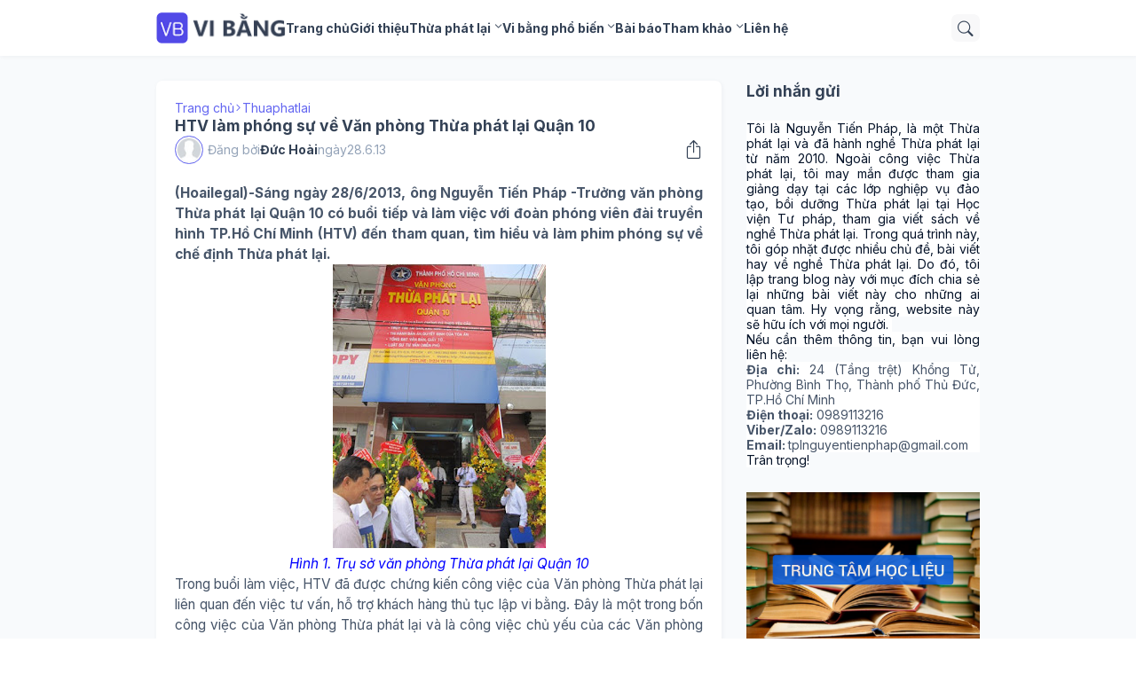

--- FILE ---
content_type: text/html; charset=UTF-8
request_url: http://www.vibangthuaphatlai.vn/2013/06/htv-lam-phong-su-ve-van-phong-thua-phat.html
body_size: 48977
content:
<!DOCTYPE html>
<html class='ltr' dir='ltr' lang='vi' xmlns='http://www.w3.org/1999/xhtml' xmlns:b='http://www.google.com/2005/gml/b' xmlns:data='http://www.google.com/2005/gml/data' xmlns:expr='http://www.google.com/2005/gml/expr'>
<head>
<meta content='blogger' name='generator'/>
<meta content='text/html; charset=UTF-8' http-equiv='Content-Type'/>
<meta content='width=device-width, initial-scale=1, minimum-scale=1, user-scalable=yes' name='viewport'/>
<!-- DNS Prefetch -->
<link href='//fonts.googleapis.com' rel='preconnect'/>
<link crossorigin='' href='//fonts.gstatic.com' rel='preconnect'/>
<link href='//cdnjs.cloudflare.com' rel='preconnect'/>
<link href='//blogger.googleusercontent.com' rel='dns-prefetch'/>
<link href='//1.bp.blogspot.com' rel='dns-prefetch'/>
<link href='//2.bp.blogspot.com' rel='dns-prefetch'/>
<link href='//3.bp.blogspot.com' rel='dns-prefetch'/>
<link href='//4.bp.blogspot.com' rel='dns-prefetch'/>
<link href='//www.blogger.com' rel='dns-prefetch'/>
<!-- Site Info -->
<title>HTV làm phóng sự về Văn phòng Thừa phát lại Quận 10</title>
<meta content='Chuyên trang về vi bằng thừa phát lại, giải đáp mọi câu hỏi về vi bằng thừa phát lại: mua bán, xây dựng, đòi nợ' name='description'/>
<link href='http://www.vibangthuaphatlai.vn/2013/06/htv-lam-phong-su-ve-van-phong-thua-phat.html' rel='canonical'/>
<link href='http://www.vibangthuaphatlai.vn/favicon.ico' rel='icon' type='image/x-icon'/>
<meta content='#1e293b' name='theme-color'/>
<!-- Open Graph Meta Tags -->
<meta content='vi' property='og:locale'/>
<meta content='article' property='og:type'/>
<meta content='HTV làm phóng sự về Văn phòng Thừa phát lại Quận 10' property='og:title'/>
<meta content='Vi bằng Thừa phát lại | Hotline: 0989 113 216' property='og:site_name'/>
<meta content='Chuyên trang về vi bằng thừa phát lại, giải đáp mọi câu hỏi về vi bằng thừa phát lại: mua bán, xây dựng, đòi nợ' property='og:description'/>
<meta content='http://www.vibangthuaphatlai.vn/2013/06/htv-lam-phong-su-ve-van-phong-thua-phat.html' property='og:url'/>
<meta content='https://blogger.googleusercontent.com/img/b/R29vZ2xl/AVvXsEjGdrou_YQ-5xqgL_4GsA33zlSZLk6AtggHrGAB1IPC4FvoAzQZYFE7tLlIxw1wVDkpPtWule9HkEST5Ua2RO39LF0lAtdIr9AOriXXrNkrn0acsU7_nKrXoAkG0UhTeHRmtVll93JGeUU/w1600/vptpl.jpg' property='og:image'/>
<!-- Twitter Meta Tags -->
<meta content='summary_large_image' name='twitter:card'/>
<!-- Feed Links -->
<link rel="alternate" type="application/atom+xml" title="Vi bằng Thừa phát lại | Hotline: 0989 113 216 - Atom" href="http://www.vibangthuaphatlai.vn/feeds/posts/default" />
<link rel="alternate" type="application/rss+xml" title="Vi bằng Thừa phát lại | Hotline: 0989 113 216 - RSS" href="http://www.vibangthuaphatlai.vn/feeds/posts/default?alt=rss" />
<link rel="service.post" type="application/atom+xml" title="Vi bằng Thừa phát lại | Hotline: 0989 113 216 - Atom" href="https://www.blogger.com/feeds/6621493370598235543/posts/default" />

<link rel="alternate" type="application/atom+xml" title="Vi bằng Thừa phát lại | Hotline: 0989 113 216 - Atom" href="http://www.vibangthuaphatlai.vn/feeds/759907341634674544/comments/default" />
<!-- Google Fonts -->
<link href='http://fonts.googleapis.com/css2?family=Inter:ital,wght@0,400;0,500;0,600;0,700;1,400;1,500;1,600;1,700&display=swap' rel='stylesheet'/>
<!-- Bootstrap Icons -->
<link href='http://cdnjs.cloudflare.com/ajax/libs/bootstrap-icons/1.10.4/font/bootstrap-icons.min.css' rel='stylesheet'/>
<!-- Site Styles -->
<style id='page-skin-1' type='text/css'><!--
/*
-----------------------------------------------
Blogger Template Style
Name:         SeoFlex
Version:      1.0.0 - Free
Author:       Pro Blogger Templates
Author Url:   http://probloggertemplates.com/
-----------------------------------------------*/
/*-- CSS Variables --*/
:root{
--body-font:Inter, sans-serif;
--menu-font:Inter, sans-serif;
--title-font:Inter, sans-serif;
--text-font:Inter, sans-serif;
--icon-font:"bootstrap-icons", bootstrap-icons;
--container:66.25rem;
--sidebar:18.75rem;
--main-gap:2rem;
--body-bg-color:#ffffff;
--body-bg:#ffffff none repeat fixed top left;
--outer-bg:#f8fafc;
--widget-bg:#ffffff;
--accent-color:#6366f1;
--accent-color-lite:#6366f180;
--title-color:#334155;
--title-hover-color:#6366f1;
--text-color:#475569;
--summary-color:#051329;
--meta-color:#94a3b8;
--header:4.5rem;
--header-bg:#ffffff;
--header-color:#334155;
--header-hover-color:#6366f1;
--submenu-bg:#ffffff;
--submenu-color:#334155;
--submenu-hover-color:#6366f1;
--footer-bg:#334155;
--footer-color:#f8fafc;
--footer-hover-color:#6366f1;
--footer-text-color:#cbd5e1;
--footerbar-bg:#1e293b;
--footerbar-color:#f8fafc;
--footerbar-hover-color:#6366f1;
--modal-bg:var(--widget-bg);
--title-weight:700;
--white-color:#fff;
--gray-bg:#1e293b08;
--overlay-bg:#1e293b80;
--border-color:#1e293b0d;
--shadow:1px 1px 5px 0 #1e293b0d;
--radius:0.5rem;
}
html.rtl{
--body-font:Cairo, sans-serif;
--menu-font:Cairo, sans-serif;
--title-font:Cairo, sans-serif;
--text-font:Cairo, sans-serif;
}
/*-- Reset CSS --*/
html,body,a,abbr,acronym,address,applet,b,big,blockquote,caption,center,cite,code,dd,del,dfn,div,dl,dt,em,fieldset,font,form,input,button,h1,h2,h3,h4,i,iframe,img,ins,kbd,label,legend,li,object,p,pre,q,s,samp,small,span,strike,strong,sub,sup,table,tbody,td,tfoot,th,thead,tr,tt,u,ul,var{padding:0;margin:0;border:0;vertical-align:baseline;background:0 0;text-decoration:none}dl,ul{list-style-position:inside;list-style:none}ul li{list-style:none}caption{text-align:center}img{border:none;position:relative}a,a:visited{text-decoration:none}.clearfix{clear:both}.section,.widget,.widget ul{margin:0;padding:0}a{color:var(--accent-color)}a img{border:0}abbr{text-decoration:none}.separator a{text-decoration:none!important;clear:none!important;float:none!important;margin-left:0!important;margin-right:0!important}#Navbar1,#navbar-iframe,.widget-item-control,a.quickedit,.home-link,.feed-links{display:none!important}.center{display:table;margin:0 auto;position:relative}.widget > h2,.widget > h3{display:none}.widget iframe,.widget img{max-width:100%}button,input,select,textarea{background:transparent;font-family:var(--body-font);font-weight:normal;-webkit-appearance:none;-moz-appearance:none;appearance:none;outline:none;border:0;border-radius:0}button{cursor:pointer}input[type="search"]::-webkit-search-cancel-button{-webkit-appearance:none}.rtl{direction:rtl}iframe[src*="youtube.com"]{width:100%;height:auto;aspect-ratio:16/9}
/*-- Main CSS --*/
*{box-sizing:border-box}
*:after,*:before{display:inline-block;font-family:var(--icon-font);font-weight:200;font-style:normal;box-sizing:border-box}
html{position:relative;font-size:14px;word-break:break-word;word-wrap:break-word;text-rendering:optimizeLegibility;-webkit-font-smoothing:antialiased;-webkit-text-size-adjust:100%}
body{position:relative;background:var(--body-bg);background-color:var(--body-bg-color);font-family:var(--body-font);font-size:1.0rem;color:var(--text-color);font-weight:400;font-style:normal;line-height:1.25rem}
h1,h2,h3,h4{font-family:var(--title-font);font-weight:var(--title-weight)}
a,input,textarea,button{transition:all .0s ease}
.site-outer{display:flex;flex-direction:column;justify-content:flex-start;position:relative;overflow:hidden;width:100%;max-width:100%;background:var(--outer-bg);margin:0 auto;padding:0}
.is-boxed .site-outer{width:calc(var(--container) + (var(--main-gap) * 2));max-width:100%;box-shadow:0 0 15px #1e293b0d}
.container{position:relative}
.row-x1{width:var(--container);max-width:100%}
.flex-c{display:flex;justify-content:center}
.flex-col{display:flex;flex-direction:column}
.flex-sb{display:flex;justify-content:space-between}
.content-wrap{position:relative;margin:var(--main-gap) 0 0}
.is-left .content-wrap > .container,.rtl .is-right .content-wrap > .container{flex-direction:row-reverse}
.rtl .is-left .content-wrap > .container{flex-direction:row}
.pbtStickySidebar:before,.pbtStickySidebar:after{content:"";display:table;clear:both}
.main-wrap{position:relative;width:calc(100% - (var(--sidebar) + var(--main-gap)))}
.no-sidebar .main-wrap{width:100%}
.sidebar-wrap{position:relative;width:var(--sidebar)}
.no-sidebar .sidebar-wrap{display:none}
.post{transition:transform .25s ease}
.post:hover{transform:translateY(-0.25rem)}
.entry-thumbnail,.entry-avatar,.comments .avatar-image-container{display:block;position:relative;overflow:hidden;background:var(--gray-bg);z-index:5;border-radius:var(--radius)}
.thumbnail,.avatar{display:block;position:relative;width:100%;height:100%;background-size:cover;background-position:center center;background-repeat:no-repeat;z-index:1;transform-origin:center;opacity:0;transition:opacity .35s ease}
.thumbnail.pbt-lazy,.avatar.pbt-lazy{opacity:1}
[class*="yt-img"]:after{display:flex;align-items:center;justify-content:center;content:"\f4f4";position:absolute;right:50%;bottom:50%;width:2.5rem;height:2rem;background:var(--accent-color);font-size:1.25rem;color:var(--white-color);text-shadow:2px 2px 0 rgba(0,0,0,.05);z-index:3;border-radius:var(--radius);transform:translate(50%,50%)}
.yt-img\:x1:after{transform:translate(50%,50%) scale(1.1)}
.yt-img\:x2:after{transform:translate(50%,50%) scale(.95)}
.yt-img\:x3:after{transform:translate(50%,50%) scale(.75)}
.yt-img\:x4:after{transform:translate(50%,50%) scale(.65)}
.entry-header{display:flex;flex-direction:column;gap:0.25rem}
.entry-header .entry-tag{font-size:0.75rem;color:var(--accent-color);font-weight:700;text-transform:uppercase}
.entry-title{color:var(--title-color);line-height:1.35em}
.entry-title a{display:-webkit-box;-webkit-line-clamp:3;-webkit-box-orient:vertical;overflow:hidden;color:var(--title-color)}
.entry-title a:hover{color:var(--title-hover-color)}
.entry-meta{display:flex;flex-wrap:wrap;gap:0.25rem;font-size:0.75rem;color:var(--meta-color);line-height:1rem}
.entry-meta > span{display:flex;gap:0.25rem}
.entry-meta .author-name{color:var(--title-color);font-weight:600}
.excerpt{font-family:var(--text-font);font-size:1.0rem;color:var(--summary-color);line-height:1.25rem}
.cs .entry-inner{display:block;position:relative;width:100%;height:100%;overflow:hidden;z-index:10;box-shadow:var(--shadow);border-radius:var(--radius)}
.cs .entry-thumbnail{width:100%;height:100%}
.cs .entry-thumbnail:before{content:"";position:absolute;top:0;left:0;right:0;bottom:0;background:linear-gradient(0deg,#1e293b 0%,#1e293b1a 100%);-webkit-backface-visibility:hidden;backface-visibility:hidden;z-index:2;opacity:.5;transition:opacity .25s ease}
.cs .yt-img:after{top:1.5rem;right:1.5rem;transform:translate(0)}
.rtl .cs .yt-img:after{left:1.5rem;right:unset}
.cs .entry-header{position:absolute;left:0;bottom:0;width:100%;background:linear-gradient(0deg,#1e293ba6 0%,#1e293b00 100%);overflow:hidden;text-shadow:0 1px 2px rgba(0,0,0,.1);z-index:10;padding:1.5rem;gap:0.5rem}
.cs .entry-tag{display:flex;align-items:center;position:absolute;top:1.5rem;left:1.5rem;max-width:fit-content;height:1.5rem;background:var(--accent-color);font-size:0.75rem;color:var(--white-color);font-weight:500;z-index:10;padding:0 0.5rem;margin:0 0 0.25rem;border-radius:var(--radius)}
.rtl .cs .entry-tag{left:unset;right:1.5rem}
.cs .entry-title{display:-webkit-box;overflow:hidden;-webkit-line-clamp:3;-webkit-box-orient:vertical;color:var(--white-color)}
.cs .entry-meta,.cs .entry-meta .author-name{color:#e2e8f0}
.cs .entry-meta .author-name{font-weight:600}
.btn{position:relative;font-weight:400;line-height:1;border-radius:var(--radius)}
.btn:focus{box-shadow:0 0 0 2px var(--accent-color-lite)}
.loader{display:flex;align-items:center;justify-content:center;position:relative;width:100%;height:100%;font-size:2.25rem}
.spinner{width:1em;height:1em;z-index:2;animation:rotate 2s linear infinite}
.spinner .path{fill:none;stroke-width:0.188rem;stroke:var(--accent-color);stroke-linecap:round;animation:dash 1.5s ease-in-out infinite}
@keyframes rotate{100%{transform:rotate(360deg)}}
@keyframes dash{0%{stroke-dasharray:1,150;stroke-dashoffset:0}50%{stroke-dasharray:90,150;stroke-dashoffset:-35}100%{stroke-dasharray:90,150;stroke-dashoffset:-124}}
.error-msg{display:flex;align-items:center;color:var(--meta-color);padding:1.5rem 0;font-weight:400}
.overlay-bg{visibility:hidden;opacity:0;position:fixed;top:0;left:0;right:0;bottom:0;background:var(--overlay-bg);-webkit-backdrop-filter:blur(2px);backdrop-filter:blur(2px);z-index:1000;margin:0;transition:all .25s ease}
.overlay-bg.ms17{transition:all .17s ease}
.social a:before{text-shadow:3px 2px 0 rgba(0,0,0,.05)}
.social .blogger a:before{content:"\f1a6"}
.social .rss a:before{content:"\f521"}
.social .share a:before{content:"\f52d"}
.social .email a:before{content:"\f32c"}
.social .website a:before{content:"\f3ef"}
.social .external-link a:before{content:"\f1c5"}
.color .blogger a{color:#1a73e8}
.color .blogger a{color:#ff5722}
.color .apple a{color:#333}
.color .amazon a{color:#fe9800}
.color .microsoft a{color:#0067B8}
.color .facebook a,.color .facebook-f a{color:#3b5999}
.color .twitter a{color:#00acee}
.color .youtube a{color:#e60023}
.color .instagram a{color:#dd277b;--instagram:linear-gradient(15deg,#ffb13d,#dd277b,#4d5ed4)}
.color .pinterest a,.color .pinterest-p a{color:#e60023}
.color .dribbble a{color:#ea4c89}
.color .linkedin a{color:#0077b5}
.color .twitch a{color:#9147ff}
.color .rss a{color:#ffc200}
.color .skype a{color:#00aff0}
.color .stumbleupon a{color:#eb4823}
.color .vk a{color:#4a76a8}
.color .stack-overflow a{color:#f48024}
.color .github a{color:#24292e}
.color .soundcloud a{color:#ff7400}
.color .behance a{color:#191919}
.color .digg a{color:#1b1a19}
.color .delicious a{color:#0076e8}
.color .codepen a{color:#000}
.color .flipboard a{color:#f52828}
.color .reddit a{color:#ff4500}
.color .whatsapp a{color:#3fbb50}
.color .messenger a{color:#0084ff}
.color .snapchat a{color:#ffe700}
.color .telegram a{color:#179cde}
.color .steam a{color:#112c5b}
.color .discord a{color:#7289da}
.color .quora a{color:#b92b27}
.color .tiktok a{color:#fe2c55}
.color .line a{color:#07b53b}
.color .share a{color:var(--meta-color)}
.color .email a{color:#888}
.color .website a{color:var(--title-color)}
.color .external-link a{color:var(--title-color)}
.site-header{position:relative;z-index:50;box-shadow:var(--shadow)}
.main-header,.header-inner,.header-header{float:left;width:100%;height:var(--header);background:var(--header-bg)}
.header-inner{background:transparent}
.header-inner.is-fixed{position:fixed;top:calc(0% - (var(--header) * 2));left:0;width:100%;z-index:990;backface-visibility:hidden;visibility:hidden;opacity:0;transform:translate3d(0,0,0);transition:all .35s ease-in-out}
.header-inner.is-fixed.show{visibility:visible;opacity:1;transform:translate3d(0,calc(var(--header) * 2),0)}
.is-fixed .header-header{box-shadow:var(--shadow)}
.is-boxed .header-header{float:none;width:calc(var(--container) + (var(--main-gap) * 2));max-width:100%;margin:0 auto}
.header-items{position:relative;display:flex;flex-wrap:wrap;justify-content:space-between}
.flex-left{display:flex;align-items:center;gap:var(--main-gap);z-index:15}
.flex-right{display:flex;align-items:center;position:absolute;top:0;right:0;height:var(--header);z-index:15}
.rtl .flex-right{left:0;right:unset}
.main-logo{display:flex;align-items:center;flex-shrink:0;height:var(--header);overflow:hidden}
.main-logo img{display:block;max-height:2.5rem}
.main-logo .title{max-width:100%;font-family:var(--title-font);font-size:1.5rem;color:var(--header-color);line-height:2.5rem;font-weight:var(--title-weight);overflow:hidden;white-space:nowrap;text-overflow:ellipsis}
.main-logo .title a{color:var(--header-color)}
.main-logo .title a:hover{color:var(--header-hover-color)}
.main-logo #h1-off{display:none;visibility:hidden}
#main-menu{z-index:10;transition:all .17s ease}
#main-menu .widget,#main-menu .widget > .widget-title{display:none}
#main-menu .widget.is-ready{display:block}
.main-nav{display:flex;height:var(--header);gap:1.5rem}
.main-nav > li{position:relative;display:flex;flex-shrink:0}
.main-nav > li > a{display:flex;align-items:center;font-family:var(--menu-font);font-size:1rem;color:var(--header-color);font-weight:700}
.main-nav > li > a > i{margin:0 0.25rem 0 0}
.rtl .main-nav > li > a > i{margin:0 0 0 0.25rem}
.main-nav > li > a > i[code]:before{content:attr(code)}
.main-nav .has-sub > a:after{content:"\f282";font-size:0.625rem;font-weight:700;margin:-0.25rem 0 0 0.25rem}
.rtl .main-nav .has-sub > a:after{margin:-0.25rem 0.25rem 0 0}
.main-nav > li:hover > a{color:var(--header-hover-color)}
.main-nav .sub-menu,.main-nav .ul{position:absolute;left:0;top:calc(var(--header) - 0.5rem);width:11.25rem;background:var(--submenu-bg);z-index:99999;padding:0.5rem 0;box-shadow:var(--shadow),0 10px 15px -3px #1e293b0d;border-radius:var(--radius);backface-visibility:hidden;visibility:hidden;opacity:0;transform:translate3d(0,0.5rem,0)}
.rtl .main-nav .sub-menu,.rtl .main-nav .ul{left:auto;right:0}
.main-nav .sub-menu.sm-1{left:-1.0rem}
.rtl .main-nav .sub-menu.sm-1{left:unset;right:-1.0rem}
.main-nav .sub-menu.sm-2{top:-0.5rem;left:100%;transform:translate3d(-0.5rem,0,0)}
.rtl .main-nav .sub-menu.sm-2{left:unset;right:100%;transform:translate3d(0.5rem,0,0)}
.main-nav .sub-menu li{position:relative;display:block}
.main-nav .sub-menu li a{display:flex;justify-content:space-between;font-size:1.0rem;color:var(--submenu-color);padding:0.5rem 1rem}
.main-nav .sub-menu li:hover > a{color:var(--submenu-hover-color)}
.main-nav .sub-menu > .has-sub > a:after{content:"\f285";margin:0}
.rtl .main-nav .sub-menu > .has-sub > a:after{content:"\f284"}
.main-nav .sub-menu,.main-nav .ul{transition:all .17s ease}
.main-nav li:hover > .sub-menu,.rtl .main-nav li:hover > .sub-menu,.main-nav li:hover .ul{backface-visibility:inherit;visibility:visible;opacity:1;transform:translate3d(0,0,0)}
.mobile-menu-toggle{display:none;align-items:center;height:2.25rem;font-size:1.625rem;color:var(--header-color);padding:0 1.125rem}
.mobile-menu-toggle:after{content:"\f479";transform:scaleX(1.2)}
.mobile-menu-toggle:hover{color:var(--header-hover-color)}
.toggle-wrap{display:flex;align-items:center;gap:0.75rem;background:var(--header-bg);z-index:20}
.toggle-wrap .search-toggle{display:flex;align-items:center;justify-content:center;width:2.25rem;height:2.25rem;background:var(--gray-bg);font-size:1.25rem;color:var(--header-color);border-radius:var(--radius)}
.toggle-wrap .search-toggle:before{content:"\f52a"}
.toggle-wrap .search-toggle:hover{color:var(--header-hover-color)}
.main-search{display:flex;flex-direction:column;position:fixed;top:1.5rem;left:50%;width:30rem;max-width:calc(100% - 3rem);max-height:calc(100% - 3rem);background:var(--modal-bg);overflow:hidden;z-index:1010;border-radius:var(--radius);box-shadow:var(--shadow),0 10px 15px -3px #1e293b0d;visibility:hidden;opacity:0;transform:translate3d(-50%,50%,0);transition:all .17s ease}
.main-search .search-form{display:flex;width:100%;height:4rem;flex-shrink:0}
.main-search .search-input{flex:1;width:100%;font-size:1rem;color:var(--title-color);font-weight:400;padding:0 1.5rem}
.main-search .search-input::placeholder{color:var(--title-color);opacity:.65}
.main-search .search{display:flex;align-items:center;font-size:1.25rem;color:var(--title-color);padding:0 1.5rem;opacity:.65}
.main-search .search:before{content:"\f52a"}
.main-search .search:hover{opacity:1}
.search-content{display:none;flex-direction:column;justify-content:space-between;gap:1.5rem;height:calc(100% - 4rem);overflow:hidden;padding:1.5rem;border-top:1px solid var(--border-color)}
.search-content.visible{display:flex}
.search-results{flex:1;overflow:hidden}
.search-results.scroll{overflow-y:auto;-webkit-overflow-scrolling:touch}
.search-items{display:grid;grid-template-columns:1fr;gap:1.5rem}
@keyframes fadeInUp{0%{opacity:0;transform:translate3d(0,0.25rem,0)}100%{opacity:1;transform:translate3d(0,0,0)}}
.search-items .post{display:flex;gap:1rem;animation:fadeInUp .5s ease;transform:none}
.search-items .entry-thumbnail{width:6.875rem;height:5.125rem;border-radius:var(--radius)}
.search-items .entry-header{flex:1;align-self:center}
.search-items .entry-title{font-size:1rem}
.search-items .entry-title a{-webkit-line-clamp:2}
.main-search .view-all{display:flex;align-items:center;justify-content:center;gap:0.5rem;flex-shrink:0;height:2.5rem;background:var(--accent-color);font-size:1rem;color:var(--white-color);padding:0 1.5rem}
.main-search .view-all:after{content:"\f138"}
.rtl .main-search .view-all:after{content:"\f12f"}
.main-search .view-all:hover{opacity:.9}
.search-content .loader{height:4.5rem}
.search-content .error-msg{justify-content:center;height:4.5rem;padding:0}
.search-on .overlay-bg{cursor:url("data:image/svg+xml,%3Csvg xmlns='http://www.w3.org/2000/svg' width='24' height='24' fill='%23ffffff' viewBox='0 0 16 16'%3E%3Cpath d='M2.146 2.854a.5.5 0 1 1 .708-.708L8 7.293l5.146-5.147a.5.5 0 0 1 .708.708L8.707 8l5.147 5.146a.5.5 0 0 1-.708.708L8 8.707l-5.146 5.147a.5.5 0 0 1-.708-.708L7.293 8 2.146 2.854Z'/%3E%3C/svg%3E"),auto;visibility:visible;opacity:1}
.search-on .main-search{backface-visibility:inherit;visibility:visible;opacity:1;transform:translate3d(-50%,0,0)}
.slide-menu{display:none;flex-direction:column;justify-content:flex-start;position:fixed;width:18.75rem;height:100%;top:0;left:0;bottom:0;background:var(--widget-bg);overflow:hidden;z-index:1010;left:0;-webkit-transform:translate3d(-100%,0,0);transform:translate3d(-100%,0,0);visibility:hidden;box-shadow:0 0 15px #1e293b1a;transition:all .25s ease}
.rtl .slide-menu{left:unset;right:0;-webkit-transform:translate3d(100%,0,0);transform:translate3d(100%,0,0)}
.menu-on .slide-menu,.rtl .menu-on .slide-menu{-webkit-transform:translate3d(0,0,0);transform:translate3d(0,0,0);visibility:visible}
.slide-menu-header{display:flex;align-items:center;justify-content:space-between;height:var(--header);background:var(--header-bg);overflow:hidden;box-shadow:var(--shadow)}
.mobile-logo{display:flex;flex:1;width:100%;overflow:hidden;padding:0 0 0 1.25rem}
.rtl .mobile-logo{padding:0 1.25rem 0 0}
.mobile-logo .homepage{max-width:100%;font-size:1.5rem;color:var(--header-color);line-height:2.5rem;font-weight:700;overflow:hidden;white-space:nowrap;text-overflow:ellipsis}
.mobile-logo .homepage:hover{color:var(--header-hover-color)}
.mobile-logo .logo-img img{display:block;width:auto;max-width:100%;height:auto;max-height:2.5rem}
.hide-mobile-menu{display:flex;align-items:center;height:100%;color:var(--header-color);font-size:1.375rem;z-index:20;padding:0 1.25rem}
.hide-mobile-menu:before{content:"\f659"}
.hide-mobile-menu:hover{color:var(--header-hover-color)}
.slide-menu-flex{display:flex;height:calc(100% - var(--header));flex-direction:column;justify-content:space-between;overflow:hidden;overflow-y:auto;-webkit-overflow-scrolling:touch}
.mobile-menu{padding:1.25rem}
.mobile-menu ul li a{display:block;font-family:var(--menu-font);font-size:1.125rem;color:var(--title-color);padding:0.75rem 0}
.mobile-menu > ul > li > a{font-weight:700}
.mobile-menu > ul > li > a > i{margin:0 0.25rem 0 0}
.rtl .mobile-menu > ul > li > a > i{margin:0 0 0 0.25rem}
.mobile-menu .sub-menu{display:none;overflow:hidden;padding:0 0 0 1rem}
.rtl .mobile-menu .sub-menu{padding:0 1rem 0 0}
.mobile-menu .has-sub li a{font-size:1rem;opacity:.75}
.mobile-menu .has-sub > a{display:flex;justify-content:space-between}
.mobile-menu .has-sub > a:has(i, svg, symbol){display:grid;grid-template-columns:auto 1fr auto}
.mobile-menu .has-sub > a:after{content:"\f282";font-size:1.125rem}
.mobile-menu .has-sub.expanded > a:after{content:"\f286"}
.mobile-menu ul li a:hover{color:var(--title-hover-color)}
.mm-footer{gap:1rem;padding:1.25rem}
.mm-footer ul{display:flex;flex-wrap:wrap;gap:0.5rem 1rem}
.mm-footer .social a{font-size:1rem}
.mm-footer .social a:before{text-shadow:2px 2px 0 var(--gray-bg)}
.mm-footer .social a:hover{opacity:.9}
.mm-footer .footer-links a{font-size:1.0rem;color:var(--title-color)}
.mm-footer .footer-links a:hover{color:var(--title-hover-color)}
.featured .widget{display:none;margin:var(--main-gap) 0 0;--height:19.75rem}
.featured .widget.PopularPosts{display:block}
.featured-items{display:grid;grid-template-columns:repeat(3,1fr);align-items:start;gap:1rem;width:100%}
.featured-items .post{height:var(--height)}
.featured-items .cs .entry-thumbnail{width:100%;height:100%}
.featured-items .cs.entry-header{padding:1.25rem}
.featured-items .cs .entry-title{font-size:1.375rem}
.title-wrap{position:relative;display:flex;align-items:center;justify-content:space-between;margin:0 0 1.5rem}
.title-wrap .title{display:flex;align-items:center;position:relative;font-size:1.25rem;color:var(--title-color);line-height:1.75rem}
.title-wrap .title-link{display:flex;align-items:center;flex-shrink:0;gap:0.25rem;font-size:1.0rem;color:var(--accent-color)}
.title-wrap .title-link:after{content:"\f138"}
.rtl .title-wrap .title-link:after{content:"\f12f"}
.title-wrap .title-link:hover{opacity:.9}
.list-items{display:grid;grid-template-columns:1fr;gap:1rem}
.list-items .post{display:flex;gap:1.5rem;background:var(--widget-bg);padding:1rem;box-shadow:var(--shadow);border-radius:var(--radius)}
.list-items .entry-thumbnail{width:17.5rem;height:13.125rem}
.list-items .entry-header{flex:1;align-self:center;gap:0.5rem}
.list-items .entry-title{font-size:1.25rem}
.list-items .entry-meta{font-size:1.0rem;line-height:1.25rem}
.grid-items{display:grid;grid-template-columns:1fr 1fr;gap:1rem}
.grid-items .post{display:flex;flex-direction:column;gap:1rem;background:var(--widget-bg);padding:1rem;box-shadow:var(--shadow);border-radius:var(--radius)}
.grid-items .entry-thumbnail{width:100%;height:13.75rem}
.grid-items .entry-header{gap:0.5rem}
.grid-items .entry-title{font-size:1.25rem}
.grid-items .entry-meta{font-size:1.0rem;line-height:1.25rem}
.queryMessage .query-info{display:flex;align-items:center;font-family:var(--title-font);font-size:1.25rem;color:var(--title-color);font-weight:var(--title-weight);line-height:1.75rem;margin:0 0 1.5rem}
.no-posts .queryMessage .query-info{margin:0}
.queryEmpty{font-size:1.0rem;color:var(--meta-color);text-align:center;margin:3rem 0}
.index-post-wrap .post.ad-type{display:block;background:transparent;padding:0;box-shadow:none;border-radius:0;transform:none}
@keyframes pbtFadeInUp{0%{opacity:0;transform:translate3d(0,0.625rem,0)}100%{opacity:1;transform:translate3d(0,0,0)}}
.index-post-wrap .post.fadeInUp{animation:pbtFadeInUp .5s ease}
.item-post-inner{background:var(--widget-bg);padding:1.5rem;box-shadow:var(--shadow);border-radius:var(--radius)}
.item-post .post-header{gap:1rem}
#breadcrumb{display:flex;align-items:center;gap:0.25rem;font-size:1.0rem;color:var(--accent-color)}
#breadcrumb a{color:currentColor}
#breadcrumb a:hover{opacity:.9}
#breadcrumb .sep:after{content:"\f285";font-size:0.625rem;font-style:normal;font-weight:700}
.rtl #breadcrumb .sep:after{content:"\f284"}
.item-post h1.entry-title{font-size:1.25rem}
.post-header .entry-meta{flex-wrap:nowrap;justify-content:space-between;gap:0;font-size:1.0rem;line-height:1.25rem}
.entry-meta .align-left,.entry-meta .align-right{display:flex;align-items:center}
.entry-meta .entry-avatar{flex-shrink:0;width:2.25rem;height:2.25rem;overflow:hidden;padding:0.125rem;margin:0 0.375rem 0 0;border:1px solid var(--accent-color);border-radius:50%}
.rtl .entry-meta .entry-avatar{margin:0 0 0 0.375rem}
.entry-meta .avatar{z-index:2;border-radius:50%}
.entry-meta .al-items{display:flex;flex-wrap:wrap;gap:0.25rem}
.post-header .entry-meta .entry-author,.post-header .entry-meta .entry-time{display:flex;gap:0.25rem}
.post-header .entry-meta .author-name{font-weight:700}
.share-toggle{display:flex;align-items:center;justify-content:flex-end;width:2.25rem;height:2.25rem;font-size:1.5rem;color:var(--title-color)}
.share-toggle:before{content:"\f1c6"}
.share-toggle:hover{color:var(--title-hover-color)}
.entry-content-wrap{padding:1.5rem 0 0}
#post-body{position:relative;font-family:var(--text-font);font-size:1.1rem;color:var(--text-color);line-height:1.5em}
.post-body p{margin-bottom:1.5rem}
.post-body h1,.post-body h2,.post-body h3,.post-body h4{font-size:1.1rem;color:var(--title-color);line-height:1.35em;margin:0 0 1rem}
.post-body h1{font-size:1.15rem}
.post-body h2{font-size:1.875rem}
.post-body h3{font-size:1.5rem}
.post-body img{height:auto!important}
blockquote{position:relative;background:var(--gray-bg);color:var(--title-color);font-style:normal;padding:1.5rem;margin:0;border-radius:var(--radius)}
blockquote:before{position:absolute;top:0.75rem;left:0.75rem;content:"\f6b0";font-size:3rem;color:var(--title-color);font-style:normal;line-height:1;opacity:.05}
.rtl blockquote:before{left:unset;right:0.75rem}
.post-body ul,.post-body ol{padding:0 0 0 1.5rem;margin:0}
.rtl .post-body ul,.rtl .post-body ol{padding:0 1.5rem 0 0}
.post-body ul ul,.post-body ul ol,.post-body ol ol,.post-body ol ul,.post-body li + li{margin:0.75rem 0 0}
.post-body ul li,.post-body ol li{list-style:none}
.post-body ul li:before{content:"\f287";font-size:0.375rem;line-height:1rem;vertical-align:middle;margin:0 0.375rem 0 0}
.post-body ul li ul li:before{content:"\f28a"}
.rtl .post-body ul li:before{margin:0 0 0 0.375rem}
.post-body ol{counter-reset:pbt}
.post-body ol > li{counter-increment:pbt;list-style:none}
.post-body ol > li:before{content:counters(pbt,".")".";font-family:inherit;font-size:1em;margin:0 0.375em 0 0}
.rtl .post-body ol > li:before{margin:0 0 0 0.375em}
.post-body u{text-decoration:underline}
.post-body strike{text-decoration:line-through}
.post-body sup{vertical-align:super}
.post-body a{color:var(--accent-color)}
.post-body a:hover{text-decoration:underline}
.post-body .button{display:inline-block;height:2.5rem;background:var(--accent-color);font-family:var(--body-font);font-size:1rem;color:var(--white-color);line-height:2.5rem;text-align:center;text-decoration:none!important;cursor:pointer;padding:0 1.5rem;margin:0 0.5rem 0.5rem 0}
.rtl .post-body .button{margin:0 0 0.5rem 0.5rem}
.post-body .button.x2{height:3rem;font-size:1rem;line-height:3rem}
.post-body .button.is-c,.rtl.post-body .button.is-c{margin:0 0.25rem 0.5rem}
.post-body .button[disabled]{opacity:.5}
.post-body .button:not([disabled]):hover{opacity:.9}
.post-body .button.color:focus{box-shadow:0 0 0 2px var(--border-color)}
.post-body .button.x2 span{display:inline-block;background:rgba(255,255,255,.08);font-size:1.0rem;line-height:1;padding:0.25rem 0.5rem;margin:0 0 0 1.5rem;border-radius:var(--radius)}
.rtl .post-body .button.x2 span{margin:0 1.5rem 0 0}
.post-body .button:before{font-size:1rem;font-style:normal;vertical-align:middle;margin:0 0.5rem 0 0}
.rtl .post-body .button:before{margin:0 0 0 0.5rem}
.post-body .btn.x2:before{font-size:1.125rem}
.post-body .btn.preview:before{content:"\f33e"}
.post-body .btn.download:before{content:"\f294"}
.post-body .btn.link:before{content:"\f470"}
.post-body .btn.cart:before{content:"\f23d"}
.post-body .btn.info:before{content:"\f430"}
.post-body .btn.share:before{content:"\f52d"}
.post-body .btn.contact:before{content:"\f32c"}
.post-body .btn.phone:before{content:"\f5b4"}
.post-body .btn.gift:before{content:"\f3eb"}
.post-body .btn.whatsapp:before{content:"\f618"}
.post-body .btn.paypal:before{content:"\f662"}
.post-body .btn.telegram:before{content:"\f5b3"}
.post-body .btn.continue:before{content:"\f138"}
.rtl .post-body .btn.continue:before{content:"\f12f"}
.alert-message{display:block;position:relative;background:#22c55e15;color:#22c55e;overflow:hidden;padding:1.5rem;border-radius:var(--radius)}
.alert-message.alert-info{background:#3b82f615;color:#3b82f6}
.alert-message.alert-warning{background:#eab30815;color:#eab308}
.alert-message.alert-error{background:#ef444415;color:#ef4444}
.alert-message:before{content:'\f26a';font-size:1rem;vertical-align:middle;margin:0 0.5rem 0 0}
.rtl .alert-message:before{margin:0 0 0 0.5rem}
.alert-message.alert-info:before{content:'\f430'}
.alert-message.alert-warning:before{content:'\f33a'}
.alert-message.alert-error:before{content:'\f622'}
.alert-message a:not(.btn){color:currentColor;text-decoration:underline}
.alert-message a:not(.btn):hover{opacity:.9}
.post-body table{width:100%;overflow-x:auto;text-align:left;border-collapse:collapse;border:1px solid var(--border-color)}
.rtl .post-body table{text-align:right}
.post-body table td,.post-body table th{padding:0.5rem 1rem;border:1px solid var(--border-color)}
.post-body table thead th{color:var(--title-color)}
table.tr-caption-container,table.tr-caption-container td,table.tr-caption-container th{line-height:1rem;padding:0;border:0}
table.tr-caption-container td.tr-caption{font-size:0.75rem;padding:0.25rem 0 0 0}
.post-body .contact-form-widget{display:table;width:100%;font-family:var(--body-font)}
.post-body .contact-form-form{grid-template-columns:1fr 1fr}
.post-body .contact-form-widget .cf-s{font-size:1rem}
.post-body .contact-form-email-message,.post-body .contact-form-button,.post-body .contact-form-form p{grid-column:1/3}
.post-body pre,pre.code-box{display:block;background:var(--gray-bg);font-family:monospace;font-size:1.0rem;color:var(--title-color);white-space:pre-wrap;line-height:1.25rem;padding:1.5rem;border:1px solid var(--border-color);border-radius:var(--radius)}
.post-body iframe[allowfullscreen]{height:auto;aspect-ratio:16/9}
.post-body .google-auto-placed{margin:1.5rem 0}
.entry-labels{display:flex;flex-wrap:wrap;gap:0.5rem;margin:1.5rem 0 0}
.entry-labels > *{display:flex;align-items:center;height:1.5rem;background:var(--gray-bg);font-size:0.75rem;color:var(--title-color);font-weight:500;padding:0 0.5rem;border-radius:var(--radius)}
.entry-labels span{background:var(--title-color);color:var(--widget-bg)}
.entry-labels a:hover{background:var(--accent-color);color:var(--white-color)}
.post-share{margin:1.5rem 0 0}
.share-a{display:flex;flex-wrap:wrap;align-items:start;gap:0.5rem}
.share-a .sl{display:flex;align-items:center;justify-content:center;width:2.5rem;height:2.5rem;background:currentColor;font-size:1.125rem;border-radius:var(--radius)}
.share-a .has-span .sl{display:flex;gap:0.5rem;width:auto;padding:0 1rem}
.share-a .sl:before{color:var(--white-color)}
.share-a .sl span{font-size:1.0rem;color:var(--white-color)}
.share-a .share-label .sl{position:relative;background:var(--widget-bg);font-size:1.125rem;color:var(--title-color);line-height:1;overflow:visible;margin:0 0.25rem 0 0;border:0.063rem solid var(--border-color)}
.rtl .share-a .share-label .sl{margin:0 0 0 0.25rem;transform:scaleX(-1)}
.share-a .share-label .sl:before,.share-a .share-label .sl:after{content:"";position:absolute;height:0;width:0;pointer-events:none;top:calc(50% - 0.375rem);right:-0.75rem;border:0.375rem solid transparent;border-left-color:var(--border-color)}
.share-a .share-label .sl:after{top:calc(50% - 0.375rem);right:-0.625rem;border:0.375rem solid transparent;border-left-color:var(--widget-bg)}
.share-a .share-label i:before{content:"\f52d"}
.share-a .show-more .sl{background:var(--gray-bg);font-size:1.5rem}
.share-a .show-more .sl:before{content:"\f64d";color:var(--meta-color)}
.share-a li:not(.share-label) .sl:hover{opacity:.9}
.share-modal{display:flex;flex-direction:column;position:fixed;top:50%;left:50%;width:27.5rem;max-width:calc(100% - 3rem);background:var(--modal-bg);overflow:hidden;z-index:1010;padding:1.5rem;box-shadow:var(--shadow),0 10px 15px -3px #1e293b0d;border-radius:var(--radius);visibility:hidden;opacity:0;transform:translate3d(-50%,0,0);transition:all .17s ease}
.modal-header{display:flex;align-items:center;justify-content:space-between;padding:0 0 1rem;margin:0 0 1rem;border-bottom:1px solid var(--border-color)}
.share-modal .title{font-family:var(--title-font);font-size:1rem;color:var(--title-color);font-weight:var(--title-weight);text-transform:capitalize}
.hide-modal{display:flex;font-size:1.375rem;color:var(--title-color)}
.hide-modal:before{content:"\f659"}
.hide-modal:hover{color:var(--title-hover-color)}
.share-b{display:grid;grid-template-columns:repeat(4,1fr);gap:1rem;margin:0 0 1.5rem}
.share-b a{display:flex;align-items:center;justify-content:center;height:2.5rem;background:currentColor;font-size:1.125rem;border-radius:var(--radius)}
.share-b a:before{color:var(--white-color)}
.share-b a:hover{opacity:.9}
.copy-link{display:flex;gap:0.75rem;position:relative;width:100%;height:2.5rem;margin:1rem 0 0}
.copy-link:before{content:"\f470";position:absolute;top:50%;left:1.25rem;font-size:1.375rem;color:var(--title-color);transform:translate(-50%,-50%)}
.rtl .copy-link:before{left:unset;right:1.25rem;transform:translate(50%,-50%)}
@keyframes copyOn{0%{opacity:0}100%{opacity:1}}
@keyframes copyOff{0%{opacity:0}100%{opacity:1}}
.copy-link.copied:before{content:"\f26f";color:#3fbb50;animation:copyOn .35s ease}
.copy-link.copied-off:before{animation:copyOff .35s ease}
.copy-link input{flex:1;width:100%;background:var(--gray-bg);font-size:1.0rem;color:var(--text-color);padding:0 1rem 0 2.5rem;border-radius:var(--radius)}
.rtl .copy-link input{padding:0 2.5rem 0 1rem}
.copy-link input:focus{box-shadow:0 0 0 2px var(--accent-color-lite)}
.copy-link button{display:flex;align-items:center;justify-content:center;max-width:fit-content;background:var(--accent-color);font-size:1rem;color:var(--white-color);padding:0 1.5rem}
.copy-link button:hover{opacity:.9}
.share-on .overlay-bg{visibility:visible;opacity:1}
.share-on .share-modal{visibility:visible;opacity:1;transform:translate3d(-50%,-50%,0)}
.p-widget{margin:var(--main-gap) 0 0}
.about-author{display:flex;gap:1rem;background:var(--widget-bg);padding:1.5rem;box-shadow:var(--shadow);border-radius:var(--radius)}
.about-author .author-avatar{width:4rem;height:4rem;border-radius:50%}
.author-description{flex:1;gap:0.5rem}
.about-author .author-title{font-size:1.25rem;color:var(--title-color);line-height:1.75rem}
.about-author .author-title a{color:var(--title-color)}
.about-author .author-title a:hover{color:var(--title-hover-color)}
.author-description .author-text{display:block;font-size:1rem;line-height:1.5rem}
.author-description .author-text br,.author-description .author-text a{display:none}
.author-links{display:flex;flex-wrap:wrap;gap:1rem}
.author-links a{display:block;font-size:1rem;color:var(--text-color)}
.author-links a:before{text-shadow:0.125rem 0.125rem 0 var(--gray-bg)}
.author-links a:hover{opacity:.9}
#related-posts{display:none}
.related-wrap .loader{height:11.25rem}
.related-items{display:grid;grid-template-columns:repeat(3,1fr);gap:1rem}
.related-items .post{display:flex;flex-direction:column;gap:0.5rem;background:var(--widget-bg);padding:1rem;box-shadow:var(--shadow);border-radius:var(--radius)}
.related-items .entry-thumbnail{width:100%;height:9.25rem}
.related-items .entry-title{font-size:1rem}
.blog-post-comments{display:none;flex-direction:column;background:var(--widget-bg);padding:1.5rem;box-shadow:var(--shadow);border-radius:var(--radius)}
.blog-post-comments.visible{display:flex}
.comments-header{gap:0.5rem;margin:0 0 1.5rem}
.no-comments.no-comment-form .comments-header,.comments-title{margin:0}
.comment-thread ol{padding:0;margin:0}
.comment-thread .comment{position:relative;list-style:none;padding:1.5rem;margin:1.5rem 0 0;border:1px solid var(--border-color);border-radius:var(--radius)}
.comment-thread .comment .comment{background:var(--gray-bg);border:0}
.toplevel-thread ol > li:first-child{margin:0}
.toplevel-thread ol > li:first-child > .comment-block{padding-top:0;margin:0;border:0}
.comment-thread ol ol .comment:before{content:"\f132";position:absolute;left:-2rem;top:-0.5rem;font-size:1.125rem;color:var(--border-color)}
.rtl .comment-thread ol ol .comment:before{content:"\f131";left:unset;right:-2rem}
.comments .comment-replybox-single iframe{padding:0 0 0 3.5rem;margin:1rem 0 0}
.rtl .comments .comment-replybox-single iframe{padding:0 3.5rem 0 0}
.comment-thread .avatar-image-container{position:absolute;top:1.5rem;left:1.5rem;width:2.5rem;height:2.5rem;overflow:hidden;border-radius:50%}
.rtl .comment-thread .avatar-image-container{left:auto;right:1.5rem}
.comment-thread .comment .comment .avatar-image-container{left:1.5rem}
.rtl .comment-thread .comment .comment .avatar-image-container{left:unset;right:1.5rem}
.avatar-image-container img{display:block;width:100%;height:100%}
.comments .comment-block{display:flex;flex-direction:column;gap:0.5rem}
.comments .comment-header{padding:0 0 0 3.5rem}
.rtl .comments .comment-header{padding:0 3.5rem 0 0}
.comments .comment-header .user{display:inline-block;font-family:var(--title-font);font-size:1.125rem;color:var(--title-color);font-weight:var(--title-weight);font-style:normal;line-height:1.75rem}
.comments .comment-header .user a{color:var(--title-color)}
.comments .comment-header .user a:hover{color:var(--title-hover-color)}
.comments .comment-header .icon.user{display:none}
.comments .comment-header .icon.blog-author{display:inline-block;background:var(--accent-color);-webkit-background-clip:text;background-clip:text;font-size:1.0rem;color:var(--accent-color);-webkit-text-fill-color:transparent;vertical-align:top;margin:-0.5rem 0 0 0.25rem}
.rtl .comments .comment-header .icon.blog-author{margin:-0.5rem 0.25rem 0 0}
.comments .comment-header .icon.blog-author:before{content:"\f4b5"}
.comments .comment-header .datetime{display:block;font-size:0.75rem;line-height:1rem}
.comment-header .datetime a{color:var(--meta-color)}
.comments .comment-content{display:block;font-family:var(--text-font);font-size:1rem;color:var(--text-color);line-height:1.5rem}
.comments .comment-content > a:hover{text-decoration:underline}
.comments .comment-video{position:relative;width:100%;height:auto;aspect-ratio:16/9;overflow:hidden;cursor:pointer}
.comments .comment-video img{display:block;width:100%;height:100%;object-fit:cover;z-index:1}
.comments .comment-video:before{content:"";position:absolute;top:0;left:0;width:100%;height:100%;background:#1e293b1a;z-index:2}
.comments .comment-video:after{transform:translate(50%, 50%) scale(1.2);transition:all .17s ease}
.comments .comment-video:hover:after{transform:translate(50%, 50%) scale(1.5)}
.comments .comment-actions{display:flex;gap:1rem}
.comments .comment-actions a{display:inline-block;font-size:1.0rem;color:var(--accent-color)}
.comments .comment-actions a:hover{color:var(--accent-color);text-decoration:underline}
.item-control{display:none}
.loadmore.loaded a{display:inline-block;border-bottom:1px solid var(--border-color);text-decoration:none;margin:1rem 0 0 0}
.comments .continue{display:none}
.comments .comment-replies{padding:0 0 0 3.5rem}
.rtl .comments .comment-replies{padding:0 3.5rem 0 0}
.thread-expanded .thread-count a,.loadmore.hidden,.comment-thread .comment .comment .comment-replies,.comment-thread .comment .comment .comment-replybox-single{display:none}
.comments .footer{float:left;width:100%;font-size:1.0rem;margin:0}
.comments-message{color:var(--meta-color);font-style:italic}
.has-comments.no-comment-form .comments-message{margin:1.5rem 0 0}
.comments-message > a{color:var(--accent-color)}
.comments-message > a:hover{color:var(--title-color)}
.comments-message > em{color:#ff3f34;font-style:normal;margin:0 0.25rem}
#comments[data-embed="false"] p.comments-message > i{color:var(--accent-color);font-style:normal}
.comment-form > p{display:none}
.show-cf,.comments #top-continue a{display:flex;align-items:center;justify-content:center;width:100%;height:2.5rem;background:var(--accent-color);font-size:1rem;color:var(--white-color);padding:0 1.5rem;margin:1.5rem 0 0}
.no-comments .show-cf{margin:0}
.show-cf:hover,.comments #top-continue a:hover{opacity:.9}
.show-cf:focus,.comments #top-continue a:focus{box-shadow:0 0 0 2px var(--accent-color-lite)}
.cf-on .show-cf,.comments .comment-replybox-thread,.no-comments .comment-form,.no-comment-form #top-continue a{display:none}
.cf-on .comments .comment-replybox-thread,.cf-on .no-comments .comment-form{display:block}
#comment-editor[height="230px"],#comment-editor[height="1142px"]{height:4.25rem}
#comment-editor{min-height:4.25rem;max-height:fit-content}
#top-ce #comment-editor{margin:1.5rem 0 0}
.post-nav{display:flex;flex-wrap:wrap;justify-content:space-between;font-size:1.0rem}
.post-nav > *{display:flex;align-items:center;gap:0.25rem;color:var(--meta-color)}
.post-nav a:hover{color:var(--accent-color)}
.post-nav span{color:var(--meta-color);cursor:no-drop;opacity:.65}
.post-nav .post-nav-link:before,.post-nav .post-nav-link:after{font-size:0.625rem;font-weight:700}
.post-nav-newer-link:before,.rtl .post-nav-older-link:after{content:"\f284"}
.post-nav-older-link:after,.rtl .post-nav-newer-link:before{content:"\f285"}
.blog-pager{display:flex;justify-content:center;margin:var(--main-gap) 0 0}
.blog-pager .btn{display:none;align-items:center;justify-content:center;gap:0.5rem;height:2.5rem;background:var(--accent-color);font-size:1rem;color:var(--white-color);padding:0 2rem}
.blog-pager a:after{content:"\f282";margin:-0.125rem 0 0}
.blog-pager a:hover{opacity:.9}
.blog-pager .no-more{background:var(--gray-bg);color:var(--meta-color);cursor:not-allowed}
.blog-pager .loading{display:none}
.blog-pager .loader{height:2.5rem}
.blog-pager .visible{display:flex}
.sidebar{position:relative;display:grid;grid-template-columns:100%;gap:var(--main-gap)}
.sidebar .widget{display:flex;flex-direction:column}
.sidebar .widget:not(.PopularPosts,.FeaturedPost,.getPosts,.is-ad) .widget-content{position:relative;background:var(--widget-bg);padding:1.5rem;box-shadow:var(--shadow);border-radius:var(--radius)}
.sidebar .widget.is-ad {display:block}
.sidebar .is-ad .title-wrap{display:none}
.sidebar .social{display:grid;grid-template-columns:1fr 1fr;gap:0.5rem}
.sidebar .social a{display:flex;align-items:center;gap:0.5rem;width:100%;height:2.5rem;background:currentColor;font-size:1.125rem;font-weight:400;padding:0 1rem;border-radius:var(--radius)}
.sidebar .social .instagram a{background:var(--instagram)}
.sidebar .social a:before{color:var(--white-color)}
.sidebar .social span{font-size:1.0rem;color:var(--white-color)}
.sidebar .social a:hover{opacity:.9}
.pbt-s .loader{height:11.25rem}
.popular-items{display:grid;grid-template-columns:1fr;gap:1rem}
.popular-items .cs{height:13.75rem}
.popular-items .cs .entry-title{font-size:1.25rem}
.popular-list{display:grid;grid-template-columns:1fr;gap:1rem}
.popular-list .post{display:flex;gap:1rem;background:var(--widget-bg);padding:1rem;box-shadow:var(--shadow);border-radius:var(--radius)}
.popular-list .entry-thumbnail{width:6.25rem;height:4.75rem}
.popular-list .entry-header{flex:1;align-self:center}
.popular-list .entry-title{font-size:1.0rem}
.featured-post .cs{height:13.75rem}
.featured-post .entry-title{font-size:1.25rem}
.list-style{display:flex;flex-direction:column;gap:1rem;font-size:1.0rem;color:var(--title-color)}
.list-style li a{display:block;color:var(--title-color)}
.list-style li a.has-count{display:flex;justify-content:space-between}
.list-style li a:hover{color:var(--title-hover-color)}
.list-style .count{color:var(--accent-color)}
.cloud-style{display:flex;flex-wrap:wrap;gap:0.5rem}
.cloud-style li a{display:flex;align-items:center;gap:0.25rem;height:2rem;background:var(--gray-bg);color:var(--title-color);font-size:1.0rem;font-weight:500;padding:0 1rem;border-radius:var(--radius)}
.cloud-style li a:hover{background:var(--accent-color);color:var(--white-color)}
.BlogSearch .search-input{display:flex;align-items:center;justify-content:space-between;width:100%;height:2.5rem;background:var(--gray-bg);font-size:1.0rem;color:var(--title-color);cursor:text;padding:0 1rem;border-radius:var(--radius)}
.BlogSearch .search-input:before{content:attr(placeholder);font-family:inherit;opacity:.65}
.BlogSearch .search-input:after{content:"\f52a";font-size:1rem;opacity:.65}
.MailChimp .widget-content{position:relative}
.MailChimp .widget-content:before{content:"\f32f";position:absolute;top:0;right:0;font-size:2.5rem;color:var(--border-color);line-height:1;z-index:1;transform:translate(-0.75rem,0.75rem) rotate(35deg)}
.rtl .MailChimp .widget-content:before{left:0;right:unset;transform:translate(0.75rem,0.75rem) rotate(-35deg)}
.MailChimp .mailchimp-title{font-size:1.25rem;color:var(--title-color);line-height:1.75rem;margin:0 0 1rem}
.MailChimp .mailchimp-text{margin:0 0 1rem}
.MailChimp form{display:flex;flex-direction:column;gap:0.75rem}
.MailChimp .mailchimp-email-address{width:100%;height:2.5rem;background:var(--gray-bg);font-size:1.0rem;color:var(--title-color);padding:0 1rem;border-radius:var(--radius)}
.MailChimp .mailchimp-email-address::placeholder{color:var(--title-color);opacity:.65}
.MailChimp .mailchimp-email-address:focus{box-shadow:0 0 0 2px var(--accent-color-lite)}
.MailChimp .mailchimp-submit{width:100%;height:2.5rem;background:var(--accent-color);font-size:1rem;color:var(--white-color);cursor:pointer;padding:0 1.5rem}
.MailChimp .mailchimp-submit:hover{opacity:.9}
.contact-form-form{display:grid;grid-template-columns:1fr;gap:0.75rem}
.contact-form-widget .cf-s{width:100%;height:2.5rem;background:var(--gray-bg);font-size:1.0rem;color:var(--title-color);padding:0 1rem;border-radius:var(--radius)}
.contact-form-email-message.cf-s{height:auto;resize:vertical;padding:1rem}
.contact-form-widget .cf-s::placeholder{color:var(--title-color);opacity:.65}
.contact-form-widget .cf-s:focus{box-shadow:0 0 0 2px var(--accent-color-lite)}
.contact-form-button-submit{float:left;width:100%;height:2.5rem;background:var(--accent-color);font-family:inherit;font-size:1rem;color:var(--white-color);font-weight:400;cursor:pointer;padding:0 1.5rem;border:0;border-radius:var(--radius)}
.contact-form-button-submit:hover{opacity:.9}
.contact-form-widget p{display:none;margin:0}
.contact-form-widget .contact-form-error-message-with-border,.contact-form-widget .contact-form-success-message-with-border{display:block;font-size:0.75rem;color:#ef4444;line-height:1rem}
.contact-form-widget .contact-form-success-message-with-border{color:#22c55e}
.contact-form-cross{cursor:pointer;margin:0 0.25rem}
.Profile ul li{float:left;width:100%;padding:1.25rem 0 0;margin:1.25rem 0 0;border-top:1px solid var(--border-color)}
.Profile ul li:first-child{padding:0;margin:0;border:0}
.Profile .individual,.Profile .team-member{display:flex;align-items:center;gap:0.75rem}
.Profile .profile-img{width:2.75rem;height:2.75rem;background:var(--gray-bg);overflow:hidden;border-radius:50%}
.Profile .profile-info{flex:1}
.Profile .profile-name{display:block;font-family:var(--title-font);font-size:1rem;color:var(--title-color);font-weight:var(--title-weight);line-height:1.5rem}
.Profile .profile-name:hover{color:var(--title-hover-color)}
.Profile .profile-link{display:block;font-size:0.75rem;color:var(--meta-color);line-height:1rem;margin:0.125rem 0 0}
.Profile .profile-link:hover{color:var(--accent-color)}
.Image img{width:auto;height:auto}
.Image .image-caption{margin:0.5rem 0 0}
.Attribution a{display:flex;align-items:center;font-size:1rem;color:var(--title-color);font-weight:var(--title-weight);line-height:1.5rem}
.Attribution a > svg{width:1.125rem;height:1.125rem;fill:var(--accent-color);margin:0 0.375rem 0 0}
.rtl .Attribution a > svg{margin:0 0 0 0.375rem}
.Attribution a:hover{color:var(--title-hover-color)}
.Attribution .copyright{font-size:0.75rem;color:var(--meta-color);line-height:1rem;padding:0.125rem 1.5rem 0}
#google_translate_element{position:relative;overflow:hidden}
.Translate .goog-te-gadget{font-family:inherit;font-size:0.75rem;color:var(--meta-color)}
.rtl .Translate .goog-te-gadget{direction:inherit}
.Translate .goog-te-gadget a{font-size:1em;color:var(--title-color)}
.Translate .goog-te-gadget a:hover{color:var(--title-hover-color)}
.Translate .goog-te-combo{width:100%;background:var(--widget-bg);font-family:var(--body-font);font-size:1.0rem;padding:1rem;margin:0 0 0.25rem!important;box-shadow:var(--shadow);border-radius:var(--radius)}
.Translate .goog-te-gadget-simple{width:100%;font-size:1.0rem!important;padding:1rem!important;border:0!important;box-shadow:var(--shadow);border-radius:var(--radius)}
.Stats .text-counter-wrapper{display:flex;align-items:center;gap:0.375rem;font-size:1.25rem;color:var(--title-color);font-weight:700;text-transform:uppercase}
.Stats .text-counter-wrapper:before{content:"\f673";font-size:1.125rem}
.ReportAbuse > h3{display:flex;gap:0.375rem;background:var(--widget-bg);font-size:1.0rem;color:var(--accent-color);font-weight:400;padding:1.5rem;box-shadow:var(--shadow);border-radius:var(--radius)}
.ReportAbuse > h3:before{content:"\f33a"}
.ReportAbuse > h3 a:hover{text-decoration:underline}
.Header .header-widget a{font-size:1.25rem;color:var(--title-color);font-weight:var(--title-weight)}
.Header .header-widget a:hover{color:var(--title-hover-color)}
.wikipedia-search-form{display:flex;gap:0.75rem}
.wikipedia-search-input{flex:1;width:100%;height:2.5rem;background:var(--gray-bg);font-size:1.0rem;color:var(--title-color);padding:0 1rem;border-radius:var(--radius)}
.wikipedia-search-input::placeholder{color:var(--title-color);opacity:.65}
.wikipedia-search-input:focus{box-shadow:0 0 0 2px var(--accent-color-lite)}
.wikipedia-search-button{height:2.5rem;background:var(--accent-color);font-size:1.0rem;color:var(--white-color);cursor:pointer;padding:0 1rem}
.wikipedia-search-button:hover{opacity:.9}
.wikipedia-search-results-header,.wikipedia-search-results:not(:has(a)){display:none!important}
.wikipedia-search-results a{display:flex;gap:0.375rem;font-size:1.0rem;color:var(--title-color);margin:1rem 0 0}
.wikipedia-search-results a:after{content:"\f1c5";font-size:0.75rem}
.wikipedia-search-results a:hover{color:var(--title-hover-color)}
.wikipedia-search-more:not(:has(a)){display:none!important}
.wikipedia-search-more a{display:flex;align-items:center;justify-content:center;height:2.5rem;background:var(--accent-color);font-size:1rem;color:var(--white-color);padding:0 1rem;margin:1rem 0 0;border-radius:var(--radius)}
.wikipedia-search-more a:hover{opacity:.9}
.wikipedia-search-more a:focus{box-shadow:0 0 0 2px var(--accent-color-lite)}
.site-footer{position:relative;background:var(--footer-bg);box-shadow:var(--shadow);margin:var(--main-gap) 0 0;--title-color:var(--footer-color);--title-hover-color:var(--footer-hover-color);--text-color:var(--footer-text-color);--summary-color:var(--footer-text-color);--gray-bg:rgba(155,155,155,.07)}
.site-footer .footer{float:left;width:100%}
#about{gap:var(--main-gap);padding:2.5rem 0}
.about-section .Image{display:flex;align-items:center;justify-content:space-between;flex:1;max-width:calc(100% - (var(--sidebar) + var(--main-gap)));gap:2rem}
.footer-info{flex:1}
.footer-info .title{font-size:1.25rem;color:var(--title-color);line-height:1.75rem;margin:0 0 1rem}
.footer-logo img{display:block;max-height:2.5rem}
.footer-info .image-caption{margin:0}
.footer-info .image-caption a{color:var(--title-color)}
.footer-info .image-caption a:hover{opacity:.9}
.about-section .LinkList{display:flex;align-items:center;justify-content:flex-end;width:var(--sidebar)}
.about-section ul.social{display:flex;flex-wrap:wrap;gap:0.75rem}
.about-section .social a{display:flex;align-items:center;justify-content:center;width:2.25rem;height:2.25rem;background:var(--gray-bg);font-size:1.125rem;border-radius:var(--radius)}
.about-section .social a:before{color:var(--title-color)}
.about-section .social a:hover{background:currentColor}
.about-section .social a:hover:before{color:var(--white-color)}
.about-section .social .instagram a:hover{background:var(--instagram)}
.footer-bar{float:left;width:100%;background:var(--footerbar-bg);font-size:1.0rem;color:var(--footerbar-color);padding:1.5rem 0}
.footer-bar .container{gap:var(--main-gap)}
.footer-copyright a{color:var(--footerbar-color)}
.footer-copyright a:hover{color:var(--footerbar-hover-color)}
.footer-menu ul{display:flex;flex-wrap:wrap;gap:0.5rem 1.5rem}
.footer-menu a{color:var(--footerbar-color)}
.footer-menu a:hover{color:var(--footerbar-hover-color)}
.is-error .main-wrap{width:100%}
.is-error .sidebar-wrap{display:none}
.errorWrap{gap:1.5rem}
.errorWrap{color:var(--title-color);text-align:center;padding:4rem 0}
.errorWrap h3{font-size:9rem;color:var(--title-color);line-height:1}
.errorWrap h4{font-size:1.875rem;color:var(--title-color)}
.errorWrap p{color:var(--text-color);font-size:1rem}
.errorWrap a{display:flex;align-items:center;align-self:center;height:2.5rem;background:var(--accent-color);font-size:1rem;color:var(--white-color);padding:0 2rem}
.errorWrap a:hover{opacity:.9}
.to-top{display:flex;align-items:center;justify-content:center;position:fixed;right:1.5rem;bottom:1.5rem;width:2.5rem;height:2.5rem;background:var(--accent-color);font-size:1.25rem;color:var(--white-color);z-index:50;opacity:0;visibility:hidden;transition:all .17s ease}
.rtl .to-top{right:auto;left:1.5rem}
.to-top:before{content:"\f286"}
.to-top.show{opacity:1;visibility:visible}
.to-top:hover{opacity:.9}
ins.adsbygoogle-noablate[data-anchor-shown="true"]{z-index:990!important}
.content-wrap > .google-auto-placed,.content-wrap .container > .google-auto-placed{display:none!important}
#hidden,.is-empty{display:none}
.CSS_LIGHTBOX{z-index:999999!important}
.CSS_LIGHTBOX_BG_MASK{background-color:rgba(0,0,0,.9)!important;opacity:1!important;-webkit-backdrop-filter:blur(2px);backdrop-filter:blur(2px)}
.CSS_LIGHTBOX_BTN_CLOSE{display:flex;align-items:center;justify-content:center;background:transparent!important;top:0!important;right:0!important;width:2.75rem!important;height:2.75rem!important}
.CSS_LIGHTBOX_BTN_CLOSE:before{content:"\f659";font-size:1.25rem;color:var(--white-color)}
.CSS_LIGHTBOX_BTN_CLOSE:hover:before{opacity:.85}
.rtl .CSS_LIGHTBOX_BTN_CLOSE{right:unset!important;left:0}
.CSS_LIGHTBOX_ATTRIBUTION_INDEX_CONTAINER .CSS_HCONT_CHILDREN_HOLDER > .CSS_LAYOUT_COMPONENT.CSS_HCONT_CHILD:first-child > .CSS_LAYOUT_COMPONENT{opacity:0}
.pbt-ad{display:flex;align-items:center;justify-content:center}
.pbt-ad img{height:auto}
@media (max-width: 1108px) {
.site-outer,.is-boxed .site-outer,.is-boxed .header-header{width:100%;max-width:100%;margin:0}
.row-x1{width:100%}
.container{padding:0 1.5rem}
.main-wrap{width:calc(70% - var(--main-gap))}
.sidebar-wrap{width:30%}
.to-top{right:1.5rem;bottom:1.5rem}
.rtl .to-top{left:1.5rem;right:auto}
}
@media (max-width: 980px) {
.main-header .container{padding:0!important}
.header-items{flex-wrap:nowrap;gap:1.25rem}
.mobile-menu-toggle{display:flex}
#main-menu{display:none}
.slide-menu{display:flex}
.menu-on .overlay-bg{visibility:visible;opacity:1}
.flex-left{gap:0;overflow:hidden}
.main-logo{flex-shrink:1}
.flex-right,.rtl .flex-right{position:relative;top:unset;left:unset;right:unset}
.toggle-wrap{padding:0 1.25rem}
}
@media (max-width: 880px) {
.yt-img\:x3:after{transform:translate(50%,50%) scale(.95)}
.content-wrap > .container,.is-left .content-wrap > .container{flex-direction:column!important;justify-content:flex-start}
.main-wrap,.sidebar-wrap{width:100%}
.sidebar-wrap{margin:var(--main-gap) 0 0}
.featured .widget{--height:15.625rem}
.featured-items{grid-template-columns:1fr}
.related-items .entry-thumbnail{height:8.125rem}
.sidebar .social{grid-template-columns:repeat(4,1fr)}
.popular-items .cs{height:15.625rem}
.popular-items .cs .entry-title{font-size:1.375rem}
.popular-list{grid-template-columns:1fr 1fr}
.popular-list .entry-thumbnail{width:6.875rem;height:5.125rem}
.popular-list .entry-title{font-size:1rem}
.featured-post .cs{height:15.625rem}
.featured-post .entry-title{font-size:1.375rem}
#about{flex-direction:column;gap:1.5rem}
.about-section .Image{flex-direction:column;justify-content:center;flex:unset;gap:1.5rem;max-width:100%;text-align:center}
.footer-info .title{display:none}
.footer-logo{padding:0!important}
.about-section .LinkList,.about-section ul.social{width:100%;justify-content:center}
.footer-bar{height:auto;line-height:inherit;padding:var(--main-gap) 0}
.footer-bar .container{display:grid;grid-template-columns:1fr;gap:1rem;text-align:center}
.footer-copyright{order:1}
.footer-menu ul{justify-content:center}
.menu-on .to-top{opacity:0!important}
}
@media (max-width: 680px) {
.featured .widget{--height:15rem}
.list-items .post{flex-direction:column;gap:1rem}
.list-items .entry-thumbnail{width:100%;height:13.75rem}
.list-items .entry-header{flex:auto}
.grid-items{grid-template-columns:1fr}
.grid-items .entry-thumbnail{height:13.75rem}
.item-post h1.entry-title{font-size:1.875rem}
.post-body table{display:block}
.related-items{grid-template-columns:1fr 1fr}
.sidebar .social{grid-template-columns:1fr 1fr}
.popular-items .cs{height:15rem}
.popular-list{grid-template-columns:1fr}
.featured-post .cs{height:15rem}
.errorWrap{padding:2rem 0}
.errorWrap h3{font-size:8rem}
.errorWrap h4{line-height:initial}
}
@media (max-width: 480px) {
.yt-img\:x2:after,.yt-img\:x3:after{transform:translate(50%,50%) scale(.75)}
.container{padding:0 1rem}
.mobile-menu-toggle{padding:1rem}
.toggle-wrap{padding:1rem}
.main-search{top:1rem;max-width:calc(100% - 2rem);max-height:calc(100% - 2rem)}
.share-a .twitter .sl{width:2.5rem}
.share-a .twitter .sl span{display:none}
.share-a .whatsapp{display:none}
.copy-link input{font-size:1rem}
.related-items .entry-thumbnail{height:6.75rem}
.BlogSearch .search-input{font-size:1rem}
.MailChimp .mailchimp-email-address{font-size:1rem}
.contact-form-widget .cf-s{font-size:1rem}
.wikipedia-search-input,.wikipedia-search-button{font-size:1rem}
.share-modal{max-width:calc(100% - 2rem)}
.to-top{right:1rem;bottom:1rem}
.rtl .to-top{left:1rem;right:auto}
}
@media (max-width: 380px) {
.yt-img\:x2:after,.yt-img\:x3:after{transform:translate(50%,50%) scale(.65)}
.search-items .entry-thumbnail{width:6.25rem;height:4.75rem}
.search-items .entry-title{font-size:1.0rem}
.featured .widget{--height:13.75rem}
.featured-items .cs .entry-title{font-size:1.25rem}
.list-items .entry-thumbnail{height:12.5rem}
.grid-items .entry-thumbnail{height:12.5rem}
.item-post h1.entry-title{font-size:1.625rem}
.entry-meta .al-items{flex-direction:column;line-height:1rem}
.post-header .entry-meta .entry-time .sp{display:none}
.share-a .facebook .sl{width:2.5rem}
.share-a .facebook .sl span{display:none}
.related-items .entry-thumbnail{height:6.125rem}
.related-items .entry-title{font-size:1.0rem}
.popular-items .cs{height:13.75rem}
.popular-items .cs .entry-title{font-size:1.25rem}
.popular-list .entry-thumbnail{width:6.25rem;height:4.75rem}
.popular-list .entry-title{font-size:1.0rem}
.featured-post .cs{height:13.75rem}
.featured-post .entry-title{font-size:1.25rem}
.consent-button{width:100%}
}
body {
-webkit-touch-callout: none;
-webkit-user-select: none;
-moz-user-select: none;
-ms-user-select: none;
-o-user-select: none;
user-select: none;
-khtml-user-select: none;
}

--></style>
<!-- Miscellaneous -->
<script type='text/javascript'>const pbt={isRTL:false,isMultiple:false,isSingle:true,isPost:true,isPage:false,isBoxed:false,stickyMenu:true,stickySidebar:true,postAuthor:true,postDate:true,postAuthorLabel:"Đăng bởi",postDateLabel:"ngày",postCategory:true,postSummary:true,showMore:"Hiện thêm",viewAll:"Xem tâ&#769;t ca&#777;",noResults:"Không tìm thấy kết quả nào",noTitle:"Không có tiêu đề",noThumb:"http://blogger.googleusercontent.com/img/b/R29vZ2xl/AVvXsEhG9GA0058_fE7q8dUjkpL56fvlwSQs-DyuNjRG1C3oYBoWDR2PYrDa0SKVYt6iEJ8pssbajfAujp0g51-SQimyZNawn0waVgbe8cwgMzSXRURuiG7bqguOahIkTzTgPOn67eoasTMjKkxPfqXg1ytQ4NMjLEAGpp3zKKtpo-PVacHSnidorgbmaOFlyQ/w72-h72-p-k-no-nu/ptb-nth.webp"}</script>
<link href='https://www.blogger.com/dyn-css/authorization.css?targetBlogID=6621493370598235543&amp;zx=3b93ab01-aacd-48cc-8635-6f48e4e9387e' media='none' onload='if(media!=&#39;all&#39;)media=&#39;all&#39;' rel='stylesheet'/><noscript><link href='https://www.blogger.com/dyn-css/authorization.css?targetBlogID=6621493370598235543&amp;zx=3b93ab01-aacd-48cc-8635-6f48e4e9387e' rel='stylesheet'/></noscript>
<meta name='google-adsense-platform-account' content='ca-host-pub-1556223355139109'/>
<meta name='google-adsense-platform-domain' content='blogspot.com'/>

</head>
<body class='is-single is-post'>
<!-- Site Content -->
<div class='site-outer'>
<header class='site-header'>
<div class='main-header'>
<div class='header-inner'>
<div class='header-header flex-c'>
<div class='container row-x1'>
<div class='header-items'>
<div class='flex-left'>
<button aria-label='Show Menu' class='mobile-menu-toggle'></button>
<div class='main-logo section' id='main-logo' name='Header Logo'><div class='widget Image' data-version='2' id='Image50'>
<a class='logo-img' href='http://www.vibangthuaphatlai.vn/' rel='home'>
<img alt='Vi bằng Thừa phát lại | Hotline: 0989 113 216' data-src='https://blogger.googleusercontent.com/img/a/AVvXsEj0ATwbkT_KGIKbBwWX_gDSC386pyoHBixCcMbBoVvLmpRfGODiO9AooR_a3ASledRBB_NxWfw8L2sVfSL8vTVvjXPsu8FYP42PMDGc4cY6MT4veK67WsjEmcw8eRUO1nNt6dMKIuDByOUSUuCEV7rlD4u7BwHX81lNUrxytJSG5e1Llfse5fwsYqBzreQj=s150' height='36' src='https://blogger.googleusercontent.com/img/a/AVvXsEj0ATwbkT_KGIKbBwWX_gDSC386pyoHBixCcMbBoVvLmpRfGODiO9AooR_a3ASledRBB_NxWfw8L2sVfSL8vTVvjXPsu8FYP42PMDGc4cY6MT4veK67WsjEmcw8eRUO1nNt6dMKIuDByOUSUuCEV7rlD4u7BwHX81lNUrxytJSG5e1Llfse5fwsYqBzreQj=s150' width='150'/>
</a>
</div></div>
<div class='main-menu section' id='main-menu' name='Header Menu'><div class='widget LinkList' data-version='2' id='LinkList200'>
<ul class='main-nav' id='main-nav'>
<li id='item-0'><a href='/'>Trang chủ</a></li>
<li id='item-1'><a href='http://www.vibangthuaphatlai.vn/p/gioi-thieu.html'>Giới thiệu</a></li>
<li id='item-2'><a href='/search/label/Thuaphatlai'>Thừa phát lại</a></li>
<li id='item-3'><a href='http://www.vibangthuaphatlai.vn/p/chuc-nang-cua-thua-phat-lai.html'>_Chức năng</a></li>
<li id='item-4'><a href='http://www.vibangthuaphatlai.vn/p/bo-nhiem-thua-phat-lai.html'>_Bổ nhiệm</a></li>
<li id='item-5'><a href='search/label/chuyennghe'>_Chuyện nghề</a></li>
<li id='item-6'><a href='search/label/vibang'>Vi bằng phổ biến</a></li>
<li id='item-7'><a href='search/label/vibanghientrang'>_Ghi nhận hiện trạng</a></li>
<li id='item-8'><a href='search/label/buoilamviec'>_Ghi nhận buổi làm việc</a></li>
<li id='item-9'><a href='search/label/vibanginternet'>_Ghi nhận nội dung internet</a></li>
<li id='item-10'><a href='search/label/vibanggiaotaisan'>_Ghi nhận giao nhận tài sản</a></li>
<li id='item-11'><a href='search/label/vibanggiaothongbao'>_Ghi nhận giao thông báo</a></li>
<li id='item-12'><a href='/search/label/hocthuat'>Bài báo</a></li>
<li id='item-13'><a href='search/label/tailieuthamkhao'>Tham khảo</a></li>
<li id='item-14'><a href='search/label/mauvibang'>_Mẫu vi bằng</a></li>
<li id='item-15'><a href='search/label/vanbanphapluat'>_Văn bản pháp luật</a></li>
<li id='item-16'><a href='http://www.vibangthuaphatlai.vn/p/lien-he.html'>Liên hệ</a></li>
</ul>
</div></div>
</div>
<div class='flex-right'>
<div class='toggle-wrap'>
<button aria-label='Tìm kiếm' class='search-toggle'></button>
</div>
</div>
</div>
</div>
</div>
</div>
</div>
</header>
<section class='content-wrap flex-c'>
<div class='container row-x1 flex-sb'>
<main class='main-wrap'>
<div class='main section' id='main' name='Latest Posts'>
<div class='widget Blog' data-version='2' id='Blog1'>
<div class='blog-posts item-post-wrap flex-col'>
<script type='application/ld+json'>{"@context":"http://schema.org","@graph":[{"@type":"BlogPosting","mainEntityOfPage":{"@type":"WebPage","@id":"http://www.vibangthuaphatlai.vn/2013/06/htv-lam-phong-su-ve-van-phong-thua-phat.html"},"headline":"HTV làm phóng sự về Văn phòng Thừa phát lại Quận 10","description":"(Hoailegal)-Sáng ngày 28/6/2013, ông Nguyễn Tiến Pháp -Trưởng văn phòng Thừa phát lại Quận 10 có buổi tiếp và làm việc với đoàn phóng viên đ...","datePublished":"2013-06-28T12:50:00+07:00","dateModified":"2015-04-07T22:11:52+07:00","image":{"@type":"ImageObject","url":"https://blogger.googleusercontent.com/img/b/R29vZ2xl/AVvXsEjGdrou_YQ-5xqgL_4GsA33zlSZLk6AtggHrGAB1IPC4FvoAzQZYFE7tLlIxw1wVDkpPtWule9HkEST5Ua2RO39LF0lAtdIr9AOriXXrNkrn0acsU7_nKrXoAkG0UhTeHRmtVll93JGeUU/w1200-h675-p-k-no-nu/vptpl.jpg","height":675,"width":1200},"author":{"@type":"Person","name":"Đức Hoài","url":"https://www.blogger.com/profile/00393401583009780976"},"publisher":{"@type":"Organization","name":"Blogger","logo":{"@type":"ImageObject","url":"http://lh3.googleusercontent.com/ULB6iBuCeTVvSjjjU1A-O8e9ZpVba6uvyhtiWRti_rBAs9yMYOFBujxriJRZ-A=h60","width":206,"height":60}}},{"@type":"BreadcrumbList","itemListElement":[{"@type":"ListItem","position":1,"name":"Trang chủ","item":"http://www.vibangthuaphatlai.vn/"},{"@type":"ListItem","position":2,"name":"Thuaphatlai","item":"http://www.vibangthuaphatlai.vn/search/label/Thuaphatlai"},{"@type":"ListItem","position":3,"name":"HTV làm phóng sự về Văn phòng Thừa phát lại Quận 10","item":"http://www.vibangthuaphatlai.vn/2013/06/htv-lam-phong-su-ve-van-phong-thua-phat.html"}]}]}</script>
<article class='item-post hentry'>
<script id='data' type='application/json'>{"postData":[{"published":{"date":"28.6.13","datetime":"2013-06-28T12:50:00+07:00"},"author":"Đức Hoài","category":"Thuaphatlai","title":"HTV làm phóng sự về Văn phòng Thừa phát lại Quận 10","link":"http://www.vibangthuaphatlai.vn/2013/06/htv-lam-phong-su-ve-van-phong-thua-phat.html","thumbnail":{"src":"https://blogger.googleusercontent.com/img/b/R29vZ2xl/AVvXsEjGdrou_YQ-5xqgL_4GsA33zlSZLk6AtggHrGAB1IPC4FvoAzQZYFE7tLlIxw1wVDkpPtWule9HkEST5Ua2RO39LF0lAtdIr9AOriXXrNkrn0acsU7_nKrXoAkG0UhTeHRmtVll93JGeUU/w72-h72-p-k-no-nu/vptpl.jpg","source":"blogger"}}]}</script>
<div class='item-post-inner flex-col'>
<div class='entry-header post-header has-meta'>
<nav id='breadcrumb'><a class='home' href='http://www.vibangthuaphatlai.vn/'>Trang chủ</a><i class='sep'></i><a class='label' href='http://www.vibangthuaphatlai.vn/search/label/Thuaphatlai'>Thuaphatlai</a></nav>
<h1 class='entry-title'>HTV làm phóng sự về Văn phòng Thừa phát lại Quận 10</h1>
<div class='entry-meta'>
<div class='align-left has-time'>
<span class='entry-avatar'><span class='avatar' data-src='http://blogger.googleusercontent.com/img/b/R29vZ2xl/AVvXsEiCxxt0n6b048h4UEHf-L5T22U8xCk-IsG2qbfVUMBMKdt2t3ijO6qz--5UBg63qH4V_6z8uIBe7z6VNnueFbF3XKIWkCJPmFQqfm3Rmx3tpBOk74LGDZrUEgGnJF2-VDrzlkZSVyJs2sYjtiCytrEjsw23o88dqy5mdjw0KPwNuySVA7iYfdHWYpgsuQ/w72-h72-p-k-no-nu/avatar.webp'></span></span>
<div class='al-items'>
<span class='entry-author'><span class='by sp'>Đăng bởi</span><span class='author-name'>Đức Hoài</span></span>
<span class='entry-time'><span class='sp'>ngày</span><time class='published' datetime='2013-06-28T12:50:00+07:00'>28.6.13</time></span>
</div>
</div>
<div class='align-right'>
<button aria-label='Chia sẻ' class='share-toggle'></button>
</div>
</div>
</div>
<div class='entry-content-wrap flex-col'>
<div class='post-body entry-content' id='post-body'>
<div dir="ltr" style="text-align: left;" trbidi="on"><div style="text-align: justify;"><b><span style="mso-bidi-font-weight: bold;">(Hoailegal)-Sáng ngày 28/6/2013, ông Nguyễn Tiến Pháp -Trưởng văn phòng Thừa phát lại Quận 10 có buổi tiếp và làm việc với đoàn phóng viên đài truyền hình TP.Hồ Chí Minh (HTV) đến tham quan, tìm hiểu và làm phim phóng sự về chế định Thừa phát lại.</span></b></div><div class="separator" style="clear: both; text-align: center;"><a href="https://blogger.googleusercontent.com/img/b/R29vZ2xl/AVvXsEjGdrou_YQ-5xqgL_4GsA33zlSZLk6AtggHrGAB1IPC4FvoAzQZYFE7tLlIxw1wVDkpPtWule9HkEST5Ua2RO39LF0lAtdIr9AOriXXrNkrn0acsU7_nKrXoAkG0UhTeHRmtVll93JGeUU/s533/vptpl.jpg" imageanchor="1" style="margin-left: 1em; margin-right: 1em;"><img border="0" height="320" loading="lazy" src="https://blogger.googleusercontent.com/img/b/R29vZ2xl/AVvXsEjGdrou_YQ-5xqgL_4GsA33zlSZLk6AtggHrGAB1IPC4FvoAzQZYFE7tLlIxw1wVDkpPtWule9HkEST5Ua2RO39LF0lAtdIr9AOriXXrNkrn0acsU7_nKrXoAkG0UhTeHRmtVll93JGeUU/s320/vptpl.jpg" width="240" /></a></div><div align="center" class="MsoNormal" style="text-align: center;"><i style="mso-bidi-font-style: normal;"><span style="color: blue;">Hình 1. Trụ sở văn phòng Thừa phát lại Quận 10<span style="mso-bidi-font-weight: bold;"></span></span></i> </div><div class="MsoNormal" style="text-align: justify;"><span style="mso-bidi-font-weight: bold;">Trong buổi làm việc, HTV đã được chứng kiến công việc của Văn phòng Thừa phát lại liên quan đến việc tư vấn, hỗ trợ khách hàng thủ tục lập vi bằng. Đây là một trong bốn công việc của Văn phòng Thừa phát lại và là công việc chủ yếu của các Văn phòng Thừa phát lại hiện tại.</span></div><div class="separator" style="clear: both; text-align: center;"><a href="https://blogger.googleusercontent.com/img/b/R29vZ2xl/AVvXsEgP2nlo_J-IUh1QMe2FjfPYPALzX9mAOdf0UIXz0RYxZuTFjRN0-FmKYFjDBtsiKr90xYwjAwjYLMbR7Gy23T2ddRqgDcdFDhLHhXI_W1QAFqxisGlRDFWrRs5L-Kti8Ml6UgcUxxivR2I/s1600/DSC05337.JPG" imageanchor="1" style="margin-left: 1em; margin-right: 1em;"><img border="0" height="223" loading="lazy" src="https://blogger.googleusercontent.com/img/b/R29vZ2xl/AVvXsEgP2nlo_J-IUh1QMe2FjfPYPALzX9mAOdf0UIXz0RYxZuTFjRN0-FmKYFjDBtsiKr90xYwjAwjYLMbR7Gy23T2ddRqgDcdFDhLHhXI_W1QAFqxisGlRDFWrRs5L-Kti8Ml6UgcUxxivR2I/s400/DSC05337.JPG" width="400" /></a></div><div align="center" class="MsoNormal" style="text-align: center;"><span style="mso-bidi-font-weight: bold;"></span><i><span style="color: blue;"><span style="mso-bidi-font-weight: bold;">Hình 2. Ông Nguyễn Tiến Pháp đang tư vấn cho khách hàng về thủ tục lập vi bằng</span></span></i> </div><div class="MsoNormal"><span style="mso-bidi-font-weight: bold;">Bên cạnh đó, Đoàn phóng viên của HTV cũng được theo chân các thư ký nghiệp vụ của Văn phòng Thừa phát lại Quận 10 để đi tống đạt văn bản cho đương sự.</span></div><div class="separator" style="clear: both; text-align: center;"><a href="https://blogger.googleusercontent.com/img/b/R29vZ2xl/AVvXsEieDbjmFG3tdLeMA0Gglusof28WPVtkgwJrxq7yt6TFrAxQxq7L7ZuHE1wRkftUZtLj4h-9u7Cju8Tg3ZLf_x_eLjTdvBjSrFJwhBrRiqYcYybMGEbGn5h9OhA-TigY6vv5WPmcbxDcKFc/s1600/DSC05348.JPG" imageanchor="1" style="margin-left: 1em; margin-right: 1em;"><img border="0" height="223" loading="lazy" src="https://blogger.googleusercontent.com/img/b/R29vZ2xl/AVvXsEieDbjmFG3tdLeMA0Gglusof28WPVtkgwJrxq7yt6TFrAxQxq7L7ZuHE1wRkftUZtLj4h-9u7Cju8Tg3ZLf_x_eLjTdvBjSrFJwhBrRiqYcYybMGEbGn5h9OhA-TigY6vv5WPmcbxDcKFc/s400/DSC05348.JPG" width="400" /></a></div><div align="center" class="MsoNormal" style="text-align: center;"><span style="mso-bidi-font-weight: bold;"></span><i><span style="color: blue;"><span style="mso-bidi-font-weight: bold;">Hình3. HTV theo chân các thư ký nghiệp vụ đi tống đạt</span></span></i> </div><div class="MsoNormal" style="text-align: justify;"><span style="mso-bidi-font-weight: bold;">Trả lời câu hỏi của phóng viên vì sao Thành phố Hồ Chí Minh được chọn là nơi đầu tiên trong cả nước thí điểm Chế định Thừa phát lại, Ông Nguyễn Tiến Pháp cho biết quan điểm của mình:</span></div><div class="MsoNormal" style="text-align: justify;"><i style="mso-bidi-font-style: normal;"><span style="mso-bidi-font-weight: bold;">&#8220; Thứ nhất, TP Hồ Chí Minh trước năm 1975 đã từng tồn tại chế định Thừa phát lại nên người dân ở đây khá gần gũi với chế định này. Thứ hai, đây là một thành phố năng động và đã từng áp dụng thí điểm thành công nhiều định chế mới như công chứng tư&#8230; nên việc chọn lựa địa điểm này là phù hợp. <span style="mso-spacerun: yes;">&nbsp;</span>Thứ ba, Thành Ủy, Ủy ban nhân dân Thành phố luôn quan tâm chỉ đạo sát sao đến các hoạt động tư <span style="font-family: inherit;">pháp nói chung và việc thí điểm chế định Thừa phát lại nói riêng. Trên thực tế, qua hơn 3 năm hoạt động, những kết quả đạt được của việc thí điểm là rất khách quan, chứng tỏ việc thí điểm trên là một bước đi đúng&#8221;.</span></span></i><br /><i style="mso-bidi-font-style: normal;"><span style="font-family: inherit; mso-bidi-font-weight: bold;"><span style="background-color: white; font-style: normal; line-height: 18px;">Cũng tại buổi làm việc, Ông Nguyễn Tiến Pháp cũng bày tỏ lời cảm ơn đến hệ thống thông tin truyền thông nói chung và Đài truyền hình TP.Hồ Chí Minh nói riêng vì những nỗ lực trong việc hỗ trợ tuyên truyền, phổ biến chế định Thừa phát lại đến gần hơn với người dân. Hy vọng, sự hỗ trợ này cùng với sự chỉ đạo sát sao của các cấp ủy, chế định Thừa phát lại trong tương lai sẽ phát triển và nhân rộng trên phạm vi cả nước.</span></span></i></div><table border="1" cellpadding="0" cellspacing="0" class="MsoTableGrid" style="border-collapse: collapse; border: none; mso-border-alt: solid windowtext .5pt; mso-border-insideh: .5pt solid windowtext; mso-border-insidev: .5pt solid windowtext; mso-padding-alt: 0cm 5.4pt 0cm 5.4pt; mso-yfti-tbllook: 480;"> <tbody><tr style="mso-yfti-firstrow: yes; mso-yfti-irow: 0; mso-yfti-lastrow: yes;">  <td style="background: #FFCC66; border: solid windowtext 1.0pt; mso-border-alt: solid windowtext .5pt; padding: 0cm 5.4pt 0cm 5.4pt; width: 442.8pt;" valign="top" width="590"><div class="MsoNormal" style="text-align: justify;">Văn phòng <b style="mso-bidi-font-weight: normal;">Thừa phát lại Quận 10 </b>do Thạc sĩ Luật Nguyễn Tiến Pháp làm Trưởng   văn phòng, được thành lập ngày 22/5/2012, địa chỉ số 137 đường 3/2, Phường   11, Quận 10 <span style="font-weight: normal; mso-bidi-font-weight: bold;">theo quyết định thành lập số 2042/QĐ-UBND ngày 18/4/2012 của UBND   TP.HCM và Giấy đăng ký hoạt động số 41.02.0001/TP-TPL-ĐKHĐ do Sở Tư pháp   TP.HCM cấp ngày 10/5/2012. Đây là một trong 8 văn phòng Thừa phát lại đầu   tiên của cả nước trong giai đoạn thí điểm chế định Thừa phát lại, góp phần   tích cực vào hoạt động </span>xã hội hóa hoạt động tư pháp, thi hành   án dân sự (THADS) mà chủ trương của Đảng, Nghị quyết của Quốc hội đã đề ra.</div></td> </tr></tbody></table><div class="MsoNormal"><b>ĐỨC HOÀI</b></div></div>
</div>
</div>
<div class='entry-labels'>
<span class='labels-label'>Tags:</span>
<a class='label-link' href='http://www.vibangthuaphatlai.vn/search/label/Thuaphatlai' rel='tag'>Thuaphatlai</a>
</div>
<div class='post-share'>
<ul class='share-a social color'>
<li class='share-label'><span class='sl'><i></i></span></li>
<li class='facebook has-span'><a class='bi-facebook sl window-open' href='http://www.facebook.com/sharer.php?u=http://www.vibangthuaphatlai.vn/2013/06/htv-lam-phong-su-ve-van-phong-thua-phat.html' rel='nofollow noopener' title='Facebook'><span>Facebook</span></a></li>
<li class='twitter has-span'><a class='bi-twitter sl window-open' href='http://twitter.com/intent/tweet?url=http://www.vibangthuaphatlai.vn/2013/06/htv-lam-phong-su-ve-van-phong-thua-phat.html' rel='nofollow noopener' title='Twitter'><span>Twitter</span></a></li>
<li class='whatsapp'><a class='bi-whatsapp sl window-open' href='http://api.whatsapp.com/send?text=HTV làm phóng sự về Văn phòng Thừa phát lại Quận 10 | http://www.vibangthuaphatlai.vn/2013/06/htv-lam-phong-su-ve-van-phong-thua-phat.html' rel='nofollow noopener' title='WhatsApp'></a></li>
<li class='email'><a class='bi-email sl window-open' href='mailto:?subject=HTV làm phóng sự về Văn phòng Thừa phát lại Quận 10&body=http://www.vibangthuaphatlai.vn/2013/06/htv-lam-phong-su-ve-van-phong-thua-phat.html' rel='nofollow noopener' title='Email'></a></li>
<li class='show-more'><button aria-label='Hiện thêm' class='sl'></button></li>
</ul>
</div>
</div>
</article>
<div class='post-footer flex-col'>
<div class='related-wrap p-widget'>
<div class='title-wrap related-title'>
<h3 class='title'>Bài viết liên quan</h3>
<a class='title-link' href='/search/label/Thuaphatlai'>Xem tâ&#769;t ca&#777;</a>
</div>
<div class='widget-content'>
<span class='related-tag' data-id='759907341634674544' data-label='Thuaphatlai'></span>
</div>
</div>
</div>
<div class='blog-post-comments p-widget' data-shortcode='$type={blogger}'>
<a name='comments'></a>
<section class='comments threaded flex-col has-comments' data-embed='true' data-num-comments='1' id='comments'>
<div class='comments-header flex-col'>
<div class='title-wrap comments-title no-message'>
<h3 class='title'>1
Nhận xét</h3></div>
</div>
<div class='comments-content'>
<div id='comment-holder'>
<div class="comment-thread toplevel-thread"><ol id="top-ra"><li class="comment" id="c6325002204024495098"><div class="avatar-image-container"><img src="//www.blogger.com/img/blogger_logo_round_35.png" alt=""/></div><div class="comment-block"><div class="comment-header"><cite class="user"><a href="https://www.blogger.com/profile/15436182304834488706" rel="nofollow">thoitrangmimifr</a></cite><span class="icon user "></span><span class="datetime secondary-text"><a rel="nofollow" href="http://www.vibangthuaphatlai.vn/2013/06/htv-lam-phong-su-ve-van-phong-thua-phat.html?showComment=1439084701850#c6325002204024495098">09 tháng 8, 2015</a></span></div><p class="comment-content"><a href="http://hatdieuvang.com/danh-muc-hat-dieu-rang-muoi-52.html" rel="nofollow">mua hạt điều rang muối ở đâu</a> Món ăn vặt có thể thay thế chính là những loại hạt dinh dưỡng như hạt hạnh nhân, hạt dẻ, hạt điều rang muối <a href="http://hatdieuvang.com/tin-tuc-mua-hat-dieu-rang-muoi-binh-phuoc-o-dau-tai-ha-noi/10.html" rel="nofollow">hạt điều rang muối tại hà nội</a>Hạt điều có thể bị hỏng nếu được bảo quản ở nhiệt độ phòng, vì vậy nên giữ cho chúng trong tủ lạnh sau khi đã đóng gói kĩ càng <a href="http://hatdieuvang.com/tin-tuc-mua-hat-dieu-rang-muoi-binh-phuoc-o-dau-tphcm/11.html" rel="nofollow">mua hạt điều rang muối ở đâu</a>Bao bì đẹp mắt, sang trọng, thích hợp làm quà tặng, dể dàng sử dụng bảo quản <a href="http://hatdieuvang.com" rel="nofollow">dieu rang</a>Dùng hạt điều như bữa ăn nhẹ rất có giá trị cho việc kiểm soát tăng cân vì chúng chứa nhiều năng lượng và chất xơ <a href="http://htviet.com/phim-phong-van-thien-dia-sctv9/7963.html" rel="nofollow">phim Phong Vân Thiên địa tvb</a>Sau đây mời các bạn xem phim Thiên Địa Phong Vân, với nội dung và sự diễn xuất tuyệt vời của dàn diễn viên vô cùng đặc sắc. <a href="http://htviet.com/phim-tha-thi-thien-ha/7940.html" rel="nofollow">thả phí thiên hạ</a> <a href="http://htsolution.vn/tin-tuc/can-lam-web/m16.ht" rel="nofollow">làm web chuyên nghiệp</a>bạn là người đam me kinh doanh.? bạn đang cần cho mình một website chất lượng.? Yên tâm hãy đến với HTSolution mọi vấn đề của bạn đều được chúng tôi giải quyết hãy yên tâm đặt niềm tiên ở chúng tôi nhé. <a href="http://htsolution.vn/tin-tuc/nang-cap-va-chinh-sua-website/m9.ht" rel="nofollow">nang cap web chuyen nghiep</a>Hiện nay với thế hệ web 2.0 thì rất nhiều web đã bị lỗi thời và xuống cấp trầm trọng khiến cho công ty doanh nghiệp roai vào tình cảnh khó khăn khi website xuống cấp và kém hiệu quả. Bạn không phải lo lắng đã có chúng tôi dịch vụ nâng cấp và sửa chửa websiet sẽ giúp bạn làm điều đó, mang lại sự chất lượng tốt nhất đến website của bạn <a href="http://htsolution.vn/tin-tuc/can-lam-web/m16.ht" rel="nofollow">can lam web chuan seo</a>bạn là người đam me kinh doanh.? bạn đang cần cho mình một website chất lượng.? Yên tâm hãy đến với HTSolution mọi vấn đề của bạn đều được chúng tôi giải quyết hãy yên tâm đặt niềm tiên ở chúng tôi nhé.</p><span class="comment-actions secondary-text"><a class="comment-reply" target="_self" data-comment-id="6325002204024495098">Trả lời</a><span class="item-control blog-admin blog-admin pid-1351877391"><a target="_self" href="https://www.blogger.com/comment/delete/6621493370598235543/6325002204024495098">Xóa</a></span></span></div><div class="comment-replies"><div id="c6325002204024495098-rt" class="comment-thread inline-thread hidden"><span class="thread-toggle thread-expanded"><span class="thread-arrow"></span><span class="thread-count"><a target="_self">Trả lời</a></span></span><ol id="c6325002204024495098-ra" class="thread-chrome thread-expanded"><div></div><div id="c6325002204024495098-continue" class="continue"><a class="comment-reply" target="_self" data-comment-id="6325002204024495098">Trả lời</a></div></ol></div></div><div class="comment-replybox-single" id="c6325002204024495098-ce"></div></li></ol><div id="top-continue" class="continue"><a class="comment-reply" target="_self">Thêm nhận xét</a></div><div class="comment-replybox-thread" id="top-ce"></div><div class="loadmore hidden" data-post-id="759907341634674544"><a target="_self">Tải thêm...</a></div></div>
</div>
</div>
<div class='comment-form'>
<a name='comment-form'></a>
<a href='https://www.blogger.com/comment/frame/6621493370598235543?po=759907341634674544&hl=vi&saa=85391&origin=http://www.vibangthuaphatlai.vn&skin=soho' id='comment-editor-src' rel='nofollow noopener' title='Comment Form Link'></a>
<iframe allowtransparency='allowtransparency' class='blogger-iframe-colorize blogger-comment-from-post' frameborder='0' height='410px' id='comment-editor' name='comment-editor' src='' width='100%'></iframe>
<script src='https://www.blogger.com/static/v1/jsbin/2830521187-comment_from_post_iframe.js' type='text/javascript'></script>
<script type='text/javascript'>
          BLOG_CMT_createIframe('https://www.blogger.com/rpc_relay.html');
        </script>
</div>
<button aria-label='Đăng nhận xét' class='show-cf btn'>Đăng nhận xét</button>
</section>
</div>
<div class='post-nav p-widget'>
<a class='post-nav-link post-nav-newer-link' href='http://www.vibangthuaphatlai.vn/2013/06/chieu-sinh-lop-tap-huan-tao-nguon-bo.html'>
Mới hơn
</a>
<a class='post-nav-link post-nav-older-link' href='http://www.vibangthuaphatlai.vn/2013/06/tiep-nhan-ho-so-thanh-lap-them-4-van.html'>
Cũ hơn
</a>
</div>
</div>
</div><div class='widget HTML' data-version='1' id='HTML902'>

            <script type='text/javascript'>
            var disqus_config = function () { 
                this.language = "pt_BR";
            };
            var disqus_shortname = '
';
             (function() {
              var dsq = document.createElement('script'); dsq.type = 'text/javascript'; dsq.async = true;
              dsq.src = '//' + disqus_shortname + '.disqus.com/embed.js';
              (document.getElementsByTagName('head')[0] || document.getElementsByTagName('body')[0]).appendChild(dsq);
              })();
            </script>
          
</div><div class='widget HTML' data-version='1' id='HTML901'>
<div id='fb-root'></div><script>$(".facebook-tab").append("<div class='fb-comments' data-href='http://www.vibangthuaphatlai.vn/2013/06/htv-lam-phong-su-ve-van-phong-thua-phat.html' data-width='100%' data-numposts='5' data-colorscheme='light'></div>");</script>
          
</div></div>
<div class='section' id='related-posts' name='Related Posts'><div class='widget HTML' data-shortcode='$results={6}' data-version='2' id='HTML51'>
</div></div>
</main>
<aside class='sidebar-wrap'>
<div class='sidebar pbt-s section' id='sidebar' name='Thanh bên'><div class='widget HTML' data-version='2' id='HTML7'>
<div class='title-wrap widget-title'><h3 class='title'>Lời nhắn gửi</h3></div>
<div class='widget-content'>
<p style="text-align: justify;"><span face="Inter, sans-serif" style="background-color: white; color: #051329; font-family: inherit;">Tôi là Nguyễn Tiến Pháp, là một Thừa phát lại và đã hành nghề Thừa phát lại từ năm 2010. Ngoài công việc Thừa phát lại, tôi may mắn được tham gia giảng dạy tại các lớp nghiệp vụ đào tạo, bồi dưỡng Thừa phát lại tại Học viện Tư pháp, tham gia viết sách về nghề Thừa phát lại. Trong quá trình này, tôi góp nhặt được nhiều chủ đề, bài viết hay về nghề Thừa phát lại. Do đó, tôi lập trang blog này với mục đích chia sẻ lại những bài viết này cho những ai quan tâm. Hy vọng rằng, website này sẽ hữu ích với mọi người.&nbsp;</span></p><p style="text-align: justify;"><span style="color: #051329; font-family: inherit;"><span style="background-color: white;">Nếu cần thêm thông tin, bạn vui lòng liên hệ:</span></span></p><div style="background: 0px 0px rgb(255, 255, 255); border: 0px; box-sizing: border-box; color: #475569; margin: 0px; padding: 0px; text-align: justify; vertical-align: baseline;"><span style="background: 0px 0px; border: 0px; box-sizing: border-box; margin: 0px; padding: 0px; vertical-align: baseline;"><span style="font-family: inherit;"><b style="background: 0px 0px; border: 0px; box-sizing: border-box; margin: 0px; padding: 0px; vertical-align: baseline;">Địa chỉ:</b>&nbsp;24 (Tầng trệt) Khổng Tử, Phường Bình Thọ, Thành phố Thủ Đức, TP.Hồ Chí Minh</span></span></div><div style="background: 0px 0px rgb(255, 255, 255); border: 0px; box-sizing: border-box; color: #475569; margin: 0px; padding: 0px; text-align: justify; vertical-align: baseline;"><span style="background: 0px 0px; border: 0px; box-sizing: border-box; margin: 0px; padding: 0px; text-align: left; vertical-align: baseline;"><span style="font-family: inherit;"><b style="background: 0px 0px; border: 0px; box-sizing: border-box; margin: 0px; padding: 0px; vertical-align: baseline;">Điện thoại:</b>&nbsp;0989113216</span></span></div><div style="background: 0px 0px rgb(255, 255, 255); border: 0px; box-sizing: border-box; color: #475569; margin: 0px; padding: 0px; text-align: justify; vertical-align: baseline;"><span style="font-family: inherit;"><span style="background: 0px 0px; border: 0px; box-sizing: border-box; margin: 0px; padding: 0px; text-align: left; vertical-align: baseline;"><b style="background: 0px 0px; border: 0px; box-sizing: border-box; margin: 0px; padding: 0px; vertical-align: baseline;">Viber/Zalo:</b>&nbsp;</span><span style="background: 0px 0px; border: 0px; box-sizing: border-box; margin: 0px; padding: 0px; text-align: left; vertical-align: baseline;">0989113216</span></span></div><div style="background: 0px 0px rgb(255, 255, 255); border: 0px; box-sizing: border-box; color: #475569; margin: 0px; padding: 0px; text-align: justify; vertical-align: baseline;"><span style="background: 0px 0px; border: 0px; box-sizing: border-box; margin: 0px; padding: 0px; text-align: left; vertical-align: baseline;"><span style="font-family: inherit;"><b style="background: 0px 0px; border: 0px; box-sizing: border-box; margin: 0px; padding: 0px; vertical-align: baseline;">Email:&nbsp;</b>tplnguyentienphap@gmail.com</span></span></div><p style="text-align: justify;"><span face="Inter, sans-serif" style="background-color: white; color: #051329; font-family: inherit;">Trân trọng!</span></p>
</div>
</div><div class='widget Image' data-version='2' id='Image2'>
<div class='widget-content'>
<a href='http://www.vibangthuaphatlai.vn/p/trung-tam-hoc-lieu.html'>
<img alt='Image2' height='1067' id='Image2_img' src='https://blogger.googleusercontent.com/img/a/AVvXsEjUVe_UnVO9gZshpidcSkYMoP9LXF1Q1mUs_C1OCJYQ0h9KnVXzSyqfXHuZ2x2BMTy-51jF-rR0pPQEt2e-VB0FJlrCIGdqyOYrSf49Eo4NKT10Ja8GPI_KLdshuY3vMaPrZYQWUGJuqpzJohGibTsq-kDhF1ajgj9KZqK130dyNRfPN_0Lacq073xs7URN=s1600' width='1600'/>
</a>
</div>
</div><div class='widget HTML' data-version='2' id='HTML12'>
<div class='widget-content'>
<iframe width="560" height="315" src="https://www.youtube.com/embed/I297B-hPMKM?si=CdDuFtkYkwTuLSQs" title="YouTube video player" frameborder="0" allow="accelerometer; autoplay; clipboard-write; encrypted-media; gyroscope; picture-in-picture; web-share" allowfullscreen></iframe>
</div>
</div><div class='widget HTML' data-version='2' id='HTML9'>
<div class='widget-content'>
<iframe width="400" height="315" src="https://www.youtube.com/embed/ww2N7zGCDl4?si=YsqF1kXXt315fUOs" title="YouTube video player" frameborder="0" allow="accelerometer; autoplay; clipboard-write; encrypted-media; gyroscope; picture-in-picture; web-share" allowfullscreen></iframe>
</div>
</div><div class='widget HTML' data-version='2' id='HTML8'>
<div class='widget-content'>
<iframe width="460" height="250" src="https://www.youtube.com/embed/RK4tTHmrtlA?si=oLudWv5f9i16k1gI" title="YouTube video player" frameborder="0" allow="accelerometer; autoplay; clipboard-write; encrypted-media; gyroscope; picture-in-picture; web-share" allowfullscreen></iframe>
</div>
</div><div class='widget HTML' data-version='2' id='HTML13'>
<div class='widget-content'>
<iframe width="560" height="315" src="https://www.youtube.com/embed/_5hhg-a5cuE?si=0UmQ_qJrX3dQg06F" title="YouTube video player" frameborder="0" allow="accelerometer; autoplay; clipboard-write; encrypted-media; gyroscope; picture-in-picture; web-share" allowfullscreen></iframe>
</div>
</div><div class='widget LinkList' data-version='2' id='LinkList1'>
<div class='widget-content'>
<ul class='social-icons social color'>
<li class='facebook'><a class='bi-facebook' data-text='true' href='http://www.facebook.com/vanphongthuaphatlai#12.7k' rel='nofollow noopener' target='_blank' title='facebook'>
</a></li>
<li class='youtube'><a class='bi-youtube' data-text='true' href='http://www.youtube.com/@timhieuvethuaphatlai5531?sub_confirmation=1#1.4k' rel='nofollow noopener' target='_blank' title='youtube'>
</a></li>
</ul>
</div>
</div><div class='widget FeaturedPost' data-version='2' id='FeaturedPost1'>
<div class='title-wrap widget-title'><h3 class='title'>Bài đăng nổi bật</h3></div>
<div class='widget-content featured-post'>
<div class='post cs'>
<a class='entry-inner' href='http://www.vibangthuaphatlai.vn/2016/04/chuyen-buon-thua-phat-lai.html' title='Một câu chuyện buồn Thừa phát lại'>
<span class='entry-thumbnail'><span class='thumbnail' data-src='https://blogger.googleusercontent.com/img/b/R29vZ2xl/AVvXsEg7YSw8RtkgtmI1_CzZhgrc1VR5yKW5HEK6ArJIeJcI-70HTJh_kqIDDTkKeAXnQ38fN-b1Ig0FQcWHVA0Cn6v6Q9BvSnCFTwZnRMOQskIZplBeCg0qttIszMlfO6Yf9AP2eknWfMXVb1c/w72-h72-p-k-no-nu/phan-chia-tai-san-ly-hon.jpg'></span>
</span>
<span class='entry-tag'>chuyennghe</span>
<div class='entry-header'>
<h2 class='entry-title'>Một câu chuyện buồn Thừa phát lại</h2>
<div class='entry-meta'><span class='entry-author'><span class='author-name'>vi bang thua phat lai</span></span><span class='entry-time'><span class='sp'>-</span><time class='published' datetime='2016-04-06T11:21:00+07:00'>6.4.16</time></span></div>
</div>
</a>
</div>
</div>
</div><div class='widget BlogArchive' data-version='2' id='BlogArchive1'>
<div class='title-wrap widget-title'><h3 class='title'>Tần suất đăng bài</h3></div>
<div class='widget-content archive-list'>
<ul class='list-style'>
<li><a class='archive-name has-count' href='http://www.vibangthuaphatlai.vn/2011/'>2011
<span class='count'>(4)</span></a></li>
<li><a class='archive-name has-count' href='http://www.vibangthuaphatlai.vn/2012/'>2012
<span class='count'>(18)</span></a></li>
<li><a class='archive-name has-count' href='http://www.vibangthuaphatlai.vn/2013/'>2013
<span class='count'>(139)</span></a></li>
<li><a class='archive-name has-count' href='http://www.vibangthuaphatlai.vn/2014/'>2014
<span class='count'>(187)</span></a></li>
<li><a class='archive-name has-count' href='http://www.vibangthuaphatlai.vn/2015/'>2015
<span class='count'>(86)</span></a></li>
<li><a class='archive-name has-count' href='http://www.vibangthuaphatlai.vn/2016/'>2016
<span class='count'>(19)</span></a></li>
<li><a class='archive-name has-count' href='http://www.vibangthuaphatlai.vn/2017/'>2017
<span class='count'>(7)</span></a></li>
<li><a class='archive-name has-count' href='http://www.vibangthuaphatlai.vn/2019/'>2019
<span class='count'>(7)</span></a></li>
<li><a class='archive-name has-count' href='http://www.vibangthuaphatlai.vn/2020/'>2020
<span class='count'>(19)</span></a></li>
<li><a class='archive-name has-count' href='http://www.vibangthuaphatlai.vn/2023/'>2023
<span class='count'>(8)</span></a></li>
<li><a class='archive-name has-count' href='http://www.vibangthuaphatlai.vn/2024/'>2024
<span class='count'>(1)</span></a></li>
</ul>
</div>
</div><div class='widget BlogSearch' data-version='2' id='BlogSearch1'>
<div class='title-wrap widget-title'><h3 class='title'>Tìm kiếm</h3></div>
<div class='widget-content search-form search-toggle'>
<div class='search-input' placeholder='Tìm kiếm'></div>
</div>
</div><div class='widget PopularPosts' data-version='2' id='PopularPosts3'>
<div class='widget-content'>
<div class='popular-items'>
<div class='post cs item-0'>
<a class='entry-inner' href='http://www.vibangthuaphatlai.vn/2017/03/vi-bang-va-gia-tri-cua-vi-bang-phan-1.html' title='Vi bằng và giá trị của vi bằng - Phần 1'>
<span class='entry-thumbnail'><span class='thumbnail' data-src='https://blogger.googleusercontent.com/img/b/R29vZ2xl/AVvXsEhaikm67Zo1Z_-ujmolV3D5Qjz4luAYYuKiT63Z6qcU6-328ajyvrrbgQpH9YV6hxNyfIDq_FEgBxhZPBXFUrCb5T2TOwgGcy2uB8cADMJbACHh1Rk84n0MgKojpt9NXfKuDfCyQ0trbCA/w72-h72-p-k-no-nu/20150508_114548.jpg'></span>
</span>
<span class='entry-tag'>vibang</span>
<div class='entry-header'>
<h2 class='entry-title'>Vi bằng và giá trị của vi bằng - Phần 1</h2>
<div class='entry-meta'><span class='entry-author'><span class='author-name'>vi bang thua phat lai</span></span><span class='entry-time'><span class='sp'>-</span><time class='published' datetime='2017-03-10T15:45:00+07:00'>10.3.17</time></span></div>
</div>
</a>
</div>
<div class='popular-list'>
<div class='post item-1'>
<a class='entry-thumbnail' href='http://www.vibangthuaphatlai.vn/2015/08/so-sanh-nhanh-ve-vi-bang-va-van-ban.html' title='So sánh nhanh về Vi bằng và Văn bản công chứng'><span class='thumbnail' data-src='https://blogger.googleusercontent.com/img/b/R29vZ2xl/AVvXsEiz5sIIH4OqQiWIbOUJIflQP_KfBoMwJSbJQwqa0vs0stpWS7jd-grtAhAvwltVMMOtceT5EmeCgxsVm8ya2bQGhC3zOQ_RRqjw3_rnBV5qL-H0tFwmPidMaPUNqdvAm9ZjuPtC4d7FjqA/w72-h72-p-k-no-nu/so+sanh+vi+bang+va+vb+cong+chung.png'></span>
</a>
<div class='entry-header'>
<h2 class='entry-title'><a href='http://www.vibangthuaphatlai.vn/2015/08/so-sanh-nhanh-ve-vi-bang-va-van-ban.html'>So sánh nhanh về Vi bằng và Văn bản công chứng</a></h2>
<div class='entry-meta'><span class='entry-time'><time class='published' datetime='2015-08-10T17:18:00+07:00'>10.8.15</time></span></div>
</div>
</div>
<div class='post item-2'>
<a class='entry-thumbnail' href='http://www.vibangthuaphatlai.vn/2015/12/nhung-thong-tin-huu-ich-ve-so-hong-so-o.html' title='Những thông tin hữu ích về sổ đỏ, sổ hồng'><span class='thumbnail' data-src='https://lh3.googleusercontent.com/blogger_img_proxy/AEn0k_vQ2GbMb1aFH0P5YNKuRnySS4yIrnO_K_m-XLzmclDhJd7aW4LjjZmfS-gEPtqzOHeLou7TbR3dgZGs83A3bD9x-mx5CROdGsTVcJJQo6fyFZyLCDKh8GmYJC_FvAZ-JJfljPFr9LQ=w72-h72-p-k-no-nu'></span>
</a>
<div class='entry-header'>
<h2 class='entry-title'><a href='http://www.vibangthuaphatlai.vn/2015/12/nhung-thong-tin-huu-ich-ve-so-hong-so-o.html'>Những thông tin hữu ích về sổ đỏ, sổ hồng</a></h2>
<div class='entry-meta'><span class='entry-time'><time class='published' datetime='2015-12-28T09:20:00+07:00'>28.12.15</time></span></div>
</div>
</div>
<div class='post item-3'>
<a class='entry-thumbnail' href='http://www.vibangthuaphatlai.vn/2016/09/5-quan-niem-sai-lam-thuong-gap-ve-vi.html' title='5 quan niệm sai lầm về vi bằng (phần 1)'><span class='thumbnail' data-src='https://blogger.googleusercontent.com/img/b/R29vZ2xl/AVvXsEjUlN7LY_SM6bgDk30njuKIFdMEt1pkYCmTv4xXne_ss-iTqNvEYiMcwe9g1Q-ufk9E5F0BBS1xqFijBXBJ5se0h6IkK7U7h2_C_1j7Oit5pzoFCqkWq7pB2K8T3guqzor5sR3JEBkg3Uw/w72-h72-p-k-no-nu/5+hieu+lam+ve+vi+bang.png'></span>
</a>
<div class='entry-header'>
<h2 class='entry-title'><a href='http://www.vibangthuaphatlai.vn/2016/09/5-quan-niem-sai-lam-thuong-gap-ve-vi.html'>5 quan niệm sai lầm về vi bằng (phần 1)</a></h2>
<div class='entry-meta'><span class='entry-time'><time class='published' datetime='2016-09-19T14:00:00+07:00'>19.9.16</time></span></div>
</div>
</div>
<div class='post item-4'>
<a class='entry-thumbnail yt-img:x4' href='http://www.vibangthuaphatlai.vn/2015/12/su-dung-vi-bang-trong-qua-trinh-at-coc.html' title='Sử dụng vi bằng trong quá trình đặt cọc mua bán nhà'><span class='thumbnail' data-src='https://lh3.googleusercontent.com/blogger_img_proxy/AEn0k_szcr9CQH2nh2C3ri2S3epw9_B2oKvFxLtbtQ1fxZUqL9SqcukGd-MIwfGIFhk-xQfuJL111muUS7JaOb-zOq-0GXhGqt-UmAGefeLJrPEVHzdHLXKxot4=w72-h72-p-k-no-nu'></span>
</a>
<div class='entry-header'>
<h2 class='entry-title'><a href='http://www.vibangthuaphatlai.vn/2015/12/su-dung-vi-bang-trong-qua-trinh-at-coc.html'>Sử dụng vi bằng trong quá trình đặt cọc mua bán nhà</a></h2>
<div class='entry-meta'><span class='entry-time'><time class='published' datetime='2015-12-07T09:48:00+07:00'>7.12.15</time></span></div>
</div>
</div>
<div class='post item-5'>
<a class='entry-thumbnail' href='http://www.vibangthuaphatlai.vn/2013/12/ngay-truyen-thong-nganh-thi-hanh-dan-su.html' title='Ngày truyền thống ngành thi hành án dân sự'><span class='thumbnail' data-src='https://blogger.googleusercontent.com/img/b/R29vZ2xl/AVvXsEhB9cVYkN7qzfEZ2RyUi5Ru5vp-6BIZOJ6BVv9YfgfWaUaBTU2-rNAXau7bCCxvmKjN26EnmQ_HP9n-uWpGaCOSbbbmE8hJ18GcPNec_1tdUuicU8hOyCOm50f7mOvEB8Jcw55X2o5Obf0/w72-h72-p-k-no-nu/20131226_074945.jpg'></span>
</a>
<div class='entry-header'>
<h2 class='entry-title'><a href='http://www.vibangthuaphatlai.vn/2013/12/ngay-truyen-thong-nganh-thi-hanh-dan-su.html'>Ngày truyền thống ngành thi hành án dân sự</a></h2>
<div class='entry-meta'><span class='entry-time'><time class='published' datetime='2013-12-28T20:48:00+07:00'>28.12.13</time></span></div>
</div>
</div>
<div class='post item-6'>
<a class='entry-thumbnail' href='http://www.vibangthuaphatlai.vn/2015/05/thu-tuc-can-thiet-khi-mua-nha-so-huu.html' title='Thủ tục cần thiết khi mua nhà sở hữu chung với chủ nhà'><span class='thumbnail' data-src='https://blogger.googleusercontent.com/img/b/R29vZ2xl/AVvXsEip_JlboIrJFXaGYvKbfptPuPv-8ZeYSQzOhyphenhyphenXOqHjGlZT0MLiAO0x9ONOAoC1S_0mR-xf08dLAQ-t1kxutcsUJO9q86N6v7jasw8C70OipYurf1-x3Tgtly_hGrMp1ZcXVo0czR4hyeygY/w72-h72-p-k-no-nu/so-hong-dong-so-huu.jpg'></span>
</a>
<div class='entry-header'>
<h2 class='entry-title'><a href='http://www.vibangthuaphatlai.vn/2015/05/thu-tuc-can-thiet-khi-mua-nha-so-huu.html'>Thủ tục cần thiết khi mua nhà sở hữu chung với chủ nhà</a></h2>
<div class='entry-meta'><span class='entry-time'><time class='published' datetime='2015-05-13T09:51:00+07:00'>13.5.15</time></span></div>
</div>
</div>
<div class='post item-7'>
<a class='entry-thumbnail' href='http://www.vibangthuaphatlai.vn/2016/05/su-dung-vi-bang-trong-hop-ong-at-coc.html' title='Sử dụng vi bằng trong hợp đồng đặt cọc'><span class='thumbnail' data-src='https://blogger.googleusercontent.com/img/b/R29vZ2xl/AVvXsEguogMBxAyG06c-5XN9V7vcMskxPUPq_gPyWg6N0TvQXZb-z8m5R6Y_UVbflrmnpT9d0ZSVfLiLJnYDoZ7cxBJOWzjn2I9RWtL8AAsst_BKfbCRbdf1U8pNHAJOF9gzZ-AxbXdRDzmJR3M/w72-h72-p-k-no-nu/vi+bang+gd+bds.png'></span>
</a>
<div class='entry-header'>
<h2 class='entry-title'><a href='http://www.vibangthuaphatlai.vn/2016/05/su-dung-vi-bang-trong-hop-ong-at-coc.html'>Sử dụng vi bằng trong hợp đồng đặt cọc</a></h2>
<div class='entry-meta'><span class='entry-time'><time class='published' datetime='2016-05-04T15:30:00+07:00'>4.5.16</time></span></div>
</div>
</div>
</div>
</div>
</div>
</div><div class='widget Image' data-version='2' id='Image1'>
<div class='widget-content'>
<a href='http://thuaphatlaisaigon.vn/'>
<img alt='Image1' height='150' id='Image1_img' src='http://thuaphatlaisaigon.vn/vnt_upload/weblink/image_1.png' width='150'/>
</a>
</div>
</div><div class='widget ContactForm' data-version='2' id='ContactForm2'>
<div class='title-wrap widget-title'><h3 class='title'>Liên hệ tư vấn</h3></div>
<div class='widget-content contact-form-widget'>
<form class='contact-form-form' name='contact-form'>
<input ariby='Tên' class='contact-form-name cf-s' id='ContactForm2_contact-form-name' name='name' placeholder='Tên' size='30' type='text' value=''/>
<input ariby='Email *' class='contact-form-email cf-s' id='ContactForm2_contact-form-email' name='email' placeholder='Email *' size='30' type='text' value=''/>
<textarea ariby='Thông báo *' class='contact-form-email-message cf-s' cols='25' id='ContactForm2_contact-form-email-message' name='email-message' placeholder='Thông báo *' rows='5'></textarea>
<input class='contact-form-button contact-form-button-submit btn' id='ContactForm2_contact-form-submit' type='button' value='Gửi'/>
<p class='contact-form-error-message' id='ContactForm2_contact-form-error-message'></p>
<p class='contact-form-success-message' id='ContactForm2_contact-form-success-message'></p>
</form>
</div>
</div>
<div class='widget Label' data-version='2' id='Label1'>
<div class='title-wrap widget-title'><h3 class='title'>Nhãn bài viết</h3></div>
<div class='widget-content'>
<ul class='cloud-style'>
<li><a class='label-name has-count' href='http://www.vibangthuaphatlai.vn/search/label/Thuaphatlai'>Thuaphatlai
<span class='count'>(331)</span></a></li>
<li><a class='label-name has-count' href='http://www.vibangthuaphatlai.vn/search/label/vibang'>vibang
<span class='count'>(153)</span></a></li>
<li><a class='label-name has-count' href='http://www.vibangthuaphatlai.vn/search/label/chuyennghe'>chuyennghe
<span class='count'>(14)</span></a></li>
<li><a class='label-name has-count' href='http://www.vibangthuaphatlai.vn/search/label/hocthuat'>hocthuat
<span class='count'>(14)</span></a></li>
<li><a class='label-name has-count' href='http://www.vibangthuaphatlai.vn/search/label/hoidap'>hoidap
<span class='count'>(14)</span></a></li>
<li><a class='label-name has-count' href='http://www.vibangthuaphatlai.vn/search/label/tintuc'>tintuc
<span class='count'>(14)</span></a></li>
<li><a class='label-name has-count' href='http://www.vibangthuaphatlai.vn/search/label/bananvibang'>bananvibang
<span class='count'>(1)</span></a></li>
</ul>
</div>
</div><div class='widget HTML' data-version='2' id='HTML10'>
<div class='widget-content'>
<script src="http://apis.google.com/js/platform.js"></script>

<div class="g-ytsubscribe" data-channelid="UCyHlB7vtRM_hHni2vUcYGkQ" data-layout="full" data-count="default"></div>
</div>
</div>
<div class='widget HTML' data-version='1' id='HTML851'>
<script type='text/javascript'> 
            //<![CDATA[
            // Plugin: Sticky jQuery ~ BY: http://stickyjs.com
            (function(e){var t={topSpacing:0,bottomSpacing:0,className:"is-sticky",wrapperClassName:"sticky-wrapper",center:false,getWidthFrom:"",responsiveWidth:false},n=e(window),r=e(document),i=[],s=n.height(),o=function(){var t=n.scrollTop(),o=r.height(),u=o-s,a=t>u?u-t:0;for(var f=0;f<i.length;f++){var l=i[f],c=l.stickyWrapper.offset().top,h=c-l.topSpacing-a;if(t<=h){if(l.currentTop!==null){l.stickyElement.css("width","").css("position","").css("top","");l.stickyElement.trigger("sticky-end",[l]).parent().removeClass(l.className);l.currentTop=null}}else{var p=o-l.stickyElement.outerHeight()-l.topSpacing-l.bottomSpacing-t-a;if(p<0){p=p+l.topSpacing}else{p=l.topSpacing}if(l.currentTop!=p){l.stickyElement.css("width",l.stickyElement.width()).css("position","fixed").css("top",p);if(typeof l.getWidthFrom!=="undefined"){l.stickyElement.css("width",e(l.getWidthFrom).width())}l.stickyElement.trigger("sticky-start",[l]).parent().addClass(l.className);l.currentTop=p}}}},u=function(){s=n.height();for(var t=0;t<i.length;t++){var r=i[t];if(typeof r.getWidthFrom!=="undefined"&&r.responsiveWidth===true){r.stickyElement.css("width",e(r.getWidthFrom).width())}}},a={init:function(n){var r=e.extend({},t,n);return this.each(function(){var n=e(this);var s=n.attr("id");var o=s?s+"-"+t.wrapperClassName:t.wrapperClassName;var u=e("<div></div>").attr("id",s+"-sticky-wrapper").addClass(r.wrapperClassName);n.wrapAll(u);if(r.center){n.parent().css({width:n.outerWidth(),marginLeft:"auto",marginRight:"auto"})}if(n.css("float")=="right"){n.css({"float":"none"}).parent().css({"float":"right"})}var a=n.parent();a.css("height",n.outerHeight());i.push({topSpacing:r.topSpacing,bottomSpacing:r.bottomSpacing,stickyElement:n,currentTop:null,stickyWrapper:a,className:r.className,getWidthFrom:r.getWidthFrom,responsiveWidth:r.responsiveWidth})})},update:o,unstick:function(t){return this.each(function(){var t=e(this);var n=-1;for(var r=0;r<i.length;r++){if(i[r].stickyElement.get(0)==t.get(0)){n=r}}if(n!=-1){i.splice(n,1);t.unwrap();t.removeAttr("style")}})}};if(window.addEventListener){window.addEventListener("scroll",o,false);window.addEventListener("resize",u,false)}else if(window.attachEvent){window.attachEvent("onscroll",o);window.attachEvent("onresize",u)}e.fn.sticky=function(t){if(a[t]){return a[t].apply(this,Array.prototype.slice.call(arguments,1))}else if(typeof t==="object"||!t){return a.init.apply(this,arguments)}else{e.error("Method "+t+" does not exist on jQuery.sticky")}};e.fn.unstick=function(t){if(a[t]){return a[t].apply(this,Array.prototype.slice.call(arguments,1))}else if(typeof t==="object"||!t){return a.unstick.apply(this,arguments)}else{e.error("Method "+t+" does not exist on jQuery.sticky")}};e(function(){setTimeout(o,0)})})(jQuery);
            //]]>
          </script>
          <script type='text/javascript'> 
            //<![CDATA[
            var stickyWork = "yes";
            var FstickyWork = stickyWork.replace(/(\r\n|\n|\r)/gm," ");
            if ( FstickyWork === "yes" ) {
              $(document).ready(function(){$("#header-navigation").sticky({topSpacing:0});});
            }
            //]]>
          </script>
        </div><div class='widget HTML' data-version='2' id='HTML4'>
<div class='title-wrap widget-title'><h3 class='title'>Fanpage</h3></div>
<div class='widget-content'>
<iframe src="http://www.facebook.com/plugins/page.php?href=https://www.facebook.com/thuaphatlainguyentienphap%2F&tabs=timeline&width=200&height=350&small_header=true&adapt_container_width=true&hide_cover=false&show_facepile=true&appId" width="200" height="350" style="border:none;overflow:hidden" scrolling="no" frameborder="0" allowtransparency="true" allow="encrypted-media"></iframe>
</div>
</div></div>
</aside>
</div>
</section>
<footer class='site-footer'>
<div class='footer flex-c'>
<div class='container row-x1'>
<div class='about-section flex-sb section' id='about' name='About Section'><div class='widget Image' data-version='2' id='Image51'>
<a class='footer-logo' href='http://www.vibangthuaphatlai.vn/' rel='home'>
<img alt='Vi bằng Thừa phát lại | Hotline: 0989 113 216' data-src='https://blogger.googleusercontent.com/img/a/AVvXsEglcEKHB0Wf5JMlUAy6OMAuXa4aD8qa5FFUPw0QnQ62QInbgiqQS9xkTTe1gWpYYdBdyCPcuG-fp9qV5B5-qJO2RIK66eGzrxrkDSBgkltFFV1OowslCMO_K921Bvd4DRg_zesy96wfcFu8VmogIg5TdZaKBEnNeSKpBGs5TcAI8MF3T19xvngn9ErAcu-1=s150' height='37' id='Image51_img' src='https://blogger.googleusercontent.com/img/a/AVvXsEglcEKHB0Wf5JMlUAy6OMAuXa4aD8qa5FFUPw0QnQ62QInbgiqQS9xkTTe1gWpYYdBdyCPcuG-fp9qV5B5-qJO2RIK66eGzrxrkDSBgkltFFV1OowslCMO_K921Bvd4DRg_zesy96wfcFu8VmogIg5TdZaKBEnNeSKpBGs5TcAI8MF3T19xvngn9ErAcu-1=s150' width='150'/>
</a>
<div class='footer-info'>
<h3 class='title'>Về chúng tôi</h3>
<p class='image-caption excerpt'>Chuyên trang vibangthuaphatlai.vn do ông Nguyễn Tiến Pháp - Một chuyên gia về Thừa phát lại sáng lập nhằm chia sẻ những kiến thức, kinh nghiệm và quan điểm về nghề Thừa phát lại tại Việt Nam để mọi người tham khảo.</p>
</div>
</div><div class='widget LinkList' data-version='2' id='LinkList203'>
<ul class='social-icons social color'>
<li class='facebook'><a class='bi-facebook' href='http://www.facebook.com/vanphongthuaphatlai' rel='nofollow noopener' target='_blank' title='facebook'>
</a></li>
<li class='twitter'><a class='bi-twitter' href='http://twitter.com/' rel='nofollow noopener' target='_blank' title='twitter'>
</a></li>
<li class='youtube'><a class='bi-youtube' href='http://www.youtube.com/@timhieuvethuaphatlai5531' rel='nofollow noopener' target='_blank' title='youtube'>
</a></li>
<li class='instagram'><a class='bi-instagram' href='http://instagram.com/' rel='nofollow noopener' target='_blank' title='instagram'>
</a></li>
<li class='rss'><a class='bi-rss' href='http://www.vibangthuaphatlai.vn/' rel='nofollow noopener' target='_blank' title='rss'>
</a></li>
</ul>
</div></div>
</div>
</div>
<div class='footer-bar flex-c'>
<div class='container row-x1 flex-sb'>
<div class='footer-copyright' id='footer-copyright'>
<span class='copyright-text'>Design by - <a href='http://probloggertemplates.com/' id='probtemplates' title='Pro Blogger Templates'>Blogger Templates</a></span>
</div>
<div class='footer-menu section' id='footer-menu' name='Footer Menu'><div class='widget LinkList' data-version='2' id='LinkList204'>
<ul>
<li><a href='/'>Home</a></li>
<li><a href='#'>Về chúng tôi</a></li>
<li><a href='#'>Thừa phát lại</a></li>
<li><a href='#'>Liên hệ</a></li>
</ul>
</div></div>
</div>
</div>
</footer>
</div>
<div class='site-overlay'>
<div class='overlay-bg' id='overlay-bg'></div>
<div class='main-search'>
<div class='search-form'>
<input autocomplete='off' class='search-input' id='mys' placeholder='Tìm kiếm' type='text' value=''/>
<button aria-label='Tìm kiếm' class='search'></button>
</div>
<div class='search-content'>
<div class='search-results'></div>
</div>
</div>
<div class='share-modal'>
<div class='modal-header'>
<span class='title'>Chia sẻ với ứng dụng khác</span>
<button aria-label='Ẩn bớt' class='hide-modal'></button>
</div>
<ul class='share-b social color'>
<li class='facebook'><a class='bi-facebook window-open' href='http://www.facebook.com/sharer.php?u=http://www.vibangthuaphatlai.vn/2013/06/htv-lam-phong-su-ve-van-phong-thua-phat.html' rel='nofollow noopener' title='Facebook'></a></li>
<li class='twitter'><a class='bi-twitter window-open' href='http://twitter.com/intent/tweet?url=http://www.vibangthuaphatlai.vn/2013/06/htv-lam-phong-su-ve-van-phong-thua-phat.html' rel='nofollow noopener' title='Twitter'></a></li>
<li class='whatsapp'><a class='bi-whatsapp window-open' href='http://api.whatsapp.com/send?text=HTV làm phóng sự về Văn phòng Thừa phát lại Quận 10 | http://www.vibangthuaphatlai.vn/2013/06/htv-lam-phong-su-ve-van-phong-thua-phat.html' rel='nofollow noopener' title='WhatsApp'></a></li>
<li class='pinterest-p'><a class='bi-pinterest window-open' href='http://www.pinterest.com/pin/create/button/?url=http://www.vibangthuaphatlai.vn/2013/06/htv-lam-phong-su-ve-van-phong-thua-phat.html&media=https://blogger.googleusercontent.com/img/b/R29vZ2xl/AVvXsEjGdrou_YQ-5xqgL_4GsA33zlSZLk6AtggHrGAB1IPC4FvoAzQZYFE7tLlIxw1wVDkpPtWule9HkEST5Ua2RO39LF0lAtdIr9AOriXXrNkrn0acsU7_nKrXoAkG0UhTeHRmtVll93JGeUU/s320/vptpl.jpg&description=HTV làm phóng sự về Văn phòng Thừa phát lại Quận 10' rel='nofollow noopener' title='Pinterest'></a></li>
<li class='linkedin'><a class='bi-linkedin window-open' href='http://www.linkedin.com/shareArticle?mini=true&url=http://www.vibangthuaphatlai.vn/2013/06/htv-lam-phong-su-ve-van-phong-thua-phat.html&title=HTV làm phóng sự về Văn phòng Thừa phát lại Quận 10' rel='nofollow noopener' title='LinkedIn'></a></li>
<li class='reddit'><a class='bi-reddit window-open' href='http://reddit.com/submit?url=http://www.vibangthuaphatlai.vn/2013/06/htv-lam-phong-su-ve-van-phong-thua-phat.html&title=HTV làm phóng sự về Văn phòng Thừa phát lại Quận 10' rel='nofollow noopener' title='Reddit'></a></li>
<li class='telegram'><a class='bi-telegram window-open' href='http://telegram.me/share/url?url=http://www.vibangthuaphatlai.vn/2013/06/htv-lam-phong-su-ve-van-phong-thua-phat.html&text=HTV làm phóng sự về Văn phòng Thừa phát lại Quận 10' rel='nofollow noopener' title='Telegram'></a></li>
<li class='email'><a class='bi-email window-open' href='mailto:?subject=HTV làm phóng sự về Văn phòng Thừa phát lại Quận 10&body=http://www.vibangthuaphatlai.vn/2013/06/htv-lam-phong-su-ve-van-phong-thua-phat.html' rel='nofollow noopener' title='Email'></a></li>
</ul>
<div class='modal-footer'>
<span class='title'>Sao chép
Liên kết bài đăng</span>
<div class='copy-link'>
<input readonly='readonly' value='http://www.vibangthuaphatlai.vn/2013/06/htv-lam-phong-su-ve-van-phong-thua-phat.html'/>
<button aria-label='Sao chép' class='btn'>Sao chép</button>
</div>
</div>
</div>
<div class='slide-menu'>
<div class='slide-menu-header'>
<div class='mobile-logo'></div>
<button aria-label='Hide Menu' class='hide-mobile-menu'></button>
</div>
<div class='slide-menu-flex'>
<div class='mobile-menu'></div>
<div class='mm-footer flex-col'></div>
</div>
</div>
<button aria-label='Back To Top' class='to-top btn'></button>
</div>
<!-- Hidden Widgets -->
<div class='hidden section' id='hidden'><div class='widget ContactForm' data-version='2' id='ContactForm1'>
<div class='widget-content contact-form-widget'>
<form class='contact-form-form' name='contact-form'>
<input ariby='Tên' class='contact-form-name cf-s' id='ContactForm1_contact-form-name' name='name' placeholder='Tên' size='30' type='text' value=''/>
<input ariby='Email *' class='contact-form-email cf-s' id='ContactForm1_contact-form-email' name='email' placeholder='Email *' size='30' type='text' value=''/>
<textarea ariby='Thông báo *' class='contact-form-email-message cf-s' cols='25' id='ContactForm1_contact-form-email-message' name='email-message' placeholder='Thông báo *' rows='5'></textarea>
<input class='contact-form-button contact-form-button-submit btn' id='ContactForm1_contact-form-submit' type='button' value='Gửi'/>
<p class='contact-form-error-message' id='ContactForm1_contact-form-error-message'></p>
<p class='contact-form-success-message' id='ContactForm1_contact-form-success-message'></p>
</form>
</div>
</div></div>
<!-- Site Plugins -->
<script src='http://cdnjs.cloudflare.com/ajax/libs/jquery/3.6.0/jquery.min.js' type='text/javascript'></script>
<script type='text/javascript'>
//<![CDATA[
/*! pbtStickySidebar | v1.0.0 - http://probloggertemplates.com/ */
!function(a){a.fn.pbtStickySidebar=function(b){function c(a,b){return!0===a.initialized|| !($("body").width()<a.minWidth)&&(d(a,b),!0)}function d(a,b){a.initialized=!0,b.each(function(){let b={};if(b.sidebar=$(this),b.options=a||{},b.container=$(b.options.containerSelector),0==b.container.length&&(b.container=b.sidebar.parent()),b.sidebar.parent().css("-webkit-transform","none"),b.sidebar.css({position:b.options.defaultPosition,overflow:"visible","-webkit-box-sizing":"border-box","-moz-box-sizing":"border-box","box-sizing":"border-box"}),b.stickySidebar=b.sidebar.find(".pbtStickySidebar"),0==b.stickySidebar.length){var f,g,i=/(?:text|application)\/(?:x-)?(?:javascript|ecmascript)/i;b.sidebar.find("script").filter(function(b,a){return 0===a.type.length||a.type.match(i)}).remove(),b.stickySidebar=$("<div>").addClass("pbtStickySidebar").append(b.sidebar.children()),b.sidebar.append(b.stickySidebar)}b.marginBottom=parseInt(b.sidebar.css("margin-bottom")),b.paddingTop=parseInt(b.sidebar.css("padding-top")),b.paddingBottom=parseInt(b.sidebar.css("padding-bottom"));let c=b.stickySidebar.offset().top,d=b.stickySidebar.outerHeight();function h(){b.fixedScrollTop=0,b.sidebar.css({"min-height":"1px"}),b.stickySidebar.css({position:"static",width:"",transform:"none"})}b.stickySidebar.css("padding-top",1),b.stickySidebar.css("padding-bottom",1),c-=b.stickySidebar.offset().top,d=b.stickySidebar.outerHeight()-d-c,0==c?(b.stickySidebar.css("padding-top",0),b.stickySidebarPaddingTop=0):b.stickySidebarPaddingTop=1,0==d?(b.stickySidebar.css("padding-bottom",0),b.stickySidebarPaddingBottom=0):b.stickySidebarPaddingBottom=1,b.previousScrollTop=null,b.fixedScrollTop=0,h(),b.onScroll=function(b){if(!b.stickySidebar.is(":visible"))return;if($("body").width()<b.options.minWidth||b.options.disableOnResponsiveLayouts&&b.sidebar.outerWidth("none"==b.sidebar.css("float"))+50>b.container.width()){h();return}let d=$(document).scrollTop(),g="static",c=0;if(d>=b.sidebar.offset().top+(b.paddingTop-b.options.additionalMarginTop)){let k,n=b.paddingTop+a.additionalMarginTop,o=b.paddingBottom+b.marginBottom+a.additionalMarginBottom,p=b.sidebar.offset().top,q=b.sidebar.offset().top+(k=(v=b.container).height(),v.children().each(function(){k=Math.max(k,$(this).height())}),k),j=0+a.additionalMarginTop,i,r=b.stickySidebar.outerHeight()+n+o<$(window).height();i=r?j+b.stickySidebar.outerHeight():$(window).height()-b.marginBottom-b.paddingBottom-a.additionalMarginBottom;let s=p-d+b.paddingTop,t=q-d-b.paddingBottom-b.marginBottom;c=b.stickySidebar.offset().top-d;let l=b.previousScrollTop-d;"fixed"==b.stickySidebar.css("position")&&"modern"==b.options.sidebarBehavior&&(c+=l),"stick-to-top"==b.options.sidebarBehavior&&(c=a.additionalMarginTop),"stick-to-bottom"==b.options.sidebarBehavior&&(c=i-b.stickySidebar.outerHeight()),c=l>0?Math.min(c,j):Math.max(c,i-b.stickySidebar.outerHeight()),c=Math.max(c,s),c=Math.min(c,t-b.stickySidebar.outerHeight());var v,m=b.container.height()==b.stickySidebar.outerHeight();g=(m||c!=j)&&(m||c!=i-b.stickySidebar.outerHeight())?d+c-b.sidebar.offset().top-b.paddingTop<=a.additionalMarginTop?"static":"absolute":"fixed"}if("fixed"==g){let u=$(document).scrollLeft();b.stickySidebar.css({position:"fixed",width:e(b.stickySidebar)+"px",transform:"translate3d(0, "+c+"px, 0)",left:b.sidebar.offset().left+parseInt(b.sidebar.css("padding-left"))-u+"px",top:"0px"})}else if("absolute"==g){let f={};"absolute"!=b.stickySidebar.css("position")&&(f.position="absolute",f.transform="translate3d(0, "+(d+c-b.sidebar.offset().top-b.stickySidebarPaddingTop-b.stickySidebarPaddingBottom)+"px, 0)",f.top="0px"),f.width=e(b.stickySidebar)+"px",f.left="",b.stickySidebar.css(f)}else"static"==g&&h();"static"!=g&& !0==b.options.updateSidebarHeight&&b.sidebar.css({"min-height":b.stickySidebar.outerHeight()+b.stickySidebar.offset().top-b.sidebar.offset().top+b.paddingBottom}),b.previousScrollTop=d},b.onScroll(b),$(document).on("scroll."+b.options.namespace,(f=b,function(){f.onScroll(f)})),$(window).on("resize."+b.options.namespace,(g=b,function(){g.stickySidebar.css({position:"static"}),g.onScroll(g)}))})}function e(b){let a;try{a=b[0].getBoundingClientRect().width}catch(c){}return void 0===a&&(a=b.width()),a}return(b=a.extend({containerSelector:"",additionalMarginTop:0,additionalMarginBottom:0,updateSidebarHeight:!0,minWidth:0,disableOnResponsiveLayouts:!0,sidebarBehavior:"modern",defaultPosition:"relative",namespace:"PBT"},b)).additionalMarginTop=parseInt(b.additionalMarginTop)||0,b.additionalMarginBottom=parseInt(b.additionalMarginBottom)||0,function(a,b){let d=c(a,b);if(!d){var e,f,g,h;console.log("PBT: Body width smaller than options.minWidth. Init is delayed."),$(document).on("scroll."+a.namespace,(e=a,f=b,function(a){let b=c(e,f);b&&$(this).unbind(a)})),$(window).on("resize."+a.namespace,(g=a,h=b,function(a){let b=c(g,h);b&&$(this).unbind(a)}))}}(b,this),this}}(jQuery);

/*! pbtMenu by Pro Blogger Templates | v1.5.0 - http://probloggertemplates.com */
!function(a){a.fn.pbtMenu=function(){return this.each(function(){const b=a(this),c=b.find("a"),d=c.length;function e(e,h,f,g){for(let a=0;a<h;a++){const c=e.eq(a),d=c.text(),b="_";if(d.charAt(0)!==b){const i=e.eq(a+1),j=i.text();j.charAt(0)===b&&(g=c.parent()).append('<ul class="sub-menu sm-'+f+'"/>')}d.charAt(0)===b&&c.text(d.replace(b,"")).parent().appendTo(g.children(".sm-"+f))}}e(c,d,1),e(c,d,2),b.find(".sub-menu").parent("li").addClass("has-sub"),b.children(".widget").addClass("is-ready")})}}(jQuery);

/*! jQuery replaceText | v1.1.0 - http://benalman.com/projects/jquery-replacetext-plugin */
!function(a){a.fn.replaceText=function(a,b,c){return this.each(function(){var g,e,d=this.firstChild,f=[];if(d)do 3===d.nodeType&&(e=(g=d.nodeValue).replace(a,b))!==g&&(!c&&/</.test(e)?($(d).before(e),f.push(d)):d.nodeValue=e);while(d=d.nextSibling)f.length&&$(f).remove()})}}(jQuery);
//]]>
</script>
<!-- Site Scripts -->
<script type='text/javascript'>
//<![CDATA[
var _$_pbtJS=["\x32\x50\x20\x61\x24\x65\x3D\x5B\x22\x5C\x43\x5C\x6C\x5C\x66\x5C\x78\x5C\x6C\x5C\x69\x5C\x6D\x5C\x6F\x5C\x73\x5C\x69\x22\x2C\x22\x5C\x76\x5C\x41\x5C\x69\x5C\x31\x43\x5C\x6A\x5C\x31\x71\x5C\x4C\x22\x2C\x22\x5C\x53\x5C\x70\x22\x2C\x22\x5C\x66\x5C\x55\x5C\x69\x5C\x66\x5C\x70\x5C\x7A\x22\x2C\x22\x5C\x52\x5C\x6F\x5C\x7A\x5C\x69\x5C\x47\x22\x2C\x22\x5C\x47\x5C\x66\x5C\x6F\x5C\x48\x5C\x47\x5C\x69\x22\x2C\x22\x5C\x52\x22\x2C\x22\x5C\x6D\x5C\x6B\x5C\x43\x5C\x70\x5C\x7A\x22\x2C\x22\x5C\x72\x5C\x47\x22\x2C\x22\x5C\x72\x5C\x76\x5C\x72\x5C\x58\x5C\x72\x5C\x70\x5C\x6B\x5C\x72\x5C\x70\x5C\x43\x22\x2C\x22\x5C\x6C\x5C\x6D\x5C\x73\x22\x2C\x22\x5C\x7A\x5C\x6A\x5C\x69\x5C\x6A\x22\x2C\x22\x5C\x45\x5C\x52\x5C\x66\x5C\x41\x5C\x76\x22\x2C\x22\x5C\x75\x5C\x6A\x5C\x69\x5C\x73\x5C\x47\x22\x2C\x22\x5C\x69\x5C\x6B\x5C\x31\x43\x5C\x6B\x5C\x52\x5C\x66\x5C\x6D\x5C\x31\x6B\x5C\x6A\x5C\x6C\x5C\x66\x22\x2C\x22\x22\x2C\x22\x5C\x72\x5C\x6D\x5C\x52\x22\x2C\x22\x5C\x6D\x5C\x66\x5C\x6C\x5C\x6B\x5C\x43\x5C\x6D\x5C\x73\x5C\x66\x5C\x6C\x5C\x45\x5C\x41\x5C\x6E\x5C\x6B\x5C\x48\x5C\x41\x5C\x6E\x5C\x6B\x5C\x48\x5C\x45\x5C\x73\x5C\x6B\x5C\x75\x22\x2C\x22\x5C\x43\x5C\x70\x5C\x7A\x5C\x66\x5C\x53\x5C\x6F\x5C\x70\x5C\x66\x5C\x7A\x22\x2C\x22\x5C\x70\x5C\x6B\x5C\x31\x6C\x5C\x47\x5C\x43\x5C\x75\x5C\x41\x22\x2C\x22\x5C\x4B\x5C\x6F\x5C\x75\x5C\x48\x5C\x4B\x5C\x6A\x22\x2C\x22\x5C\x4B\x5C\x41\x5C\x6E\x5C\x6B\x5C\x48\x5C\x48\x5C\x66\x5C\x6D\x5C\x31\x49\x5C\x6F\x5C\x75\x5C\x48\x5C\x31\x49\x5C\x76\x5C\x6D\x5C\x6B\x5C\x55\x5C\x4C\x22\x2C\x22\x5C\x4A\x22\x2C\x22\x5C\x6C\x5C\x76\x5C\x6E\x5C\x6F\x5C\x69\x22\x2C\x22\x5C\x4A\x5C\x52\x5C\x31\x6D\x5C\x31\x61\x5C\x72\x5C\x47\x5C\x31\x6D\x5C\x31\x61\x5C\x72\x5C\x76\x5C\x72\x5C\x58\x5C\x72\x5C\x70\x5C\x6B\x5C\x72\x5C\x70\x5C\x43\x22\x2C\x22\x5C\x69\x5C\x66\x5C\x6C\x5C\x69\x5C\x6B\x5C\x70\x5C\x6E\x5C\x4C\x22\x2C\x22\x5C\x72\x5C\x69\x5C\x66\x5C\x6C\x5C\x69\x5C\x6B\x5C\x70\x5C\x6E\x5C\x4C\x5C\x45\x22\x2C\x22\x5C\x45\x22\x2C\x22\x5C\x6D\x5C\x66\x5C\x76\x5C\x6E\x5C\x6A\x5C\x73\x5C\x66\x22\x2C\x22\x5C\x6B\x5C\x70\x5C\x6E\x5C\x6B\x5C\x6A\x5C\x7A\x22\x2C\x22\x5C\x76\x5C\x41\x5C\x69\x5C\x72\x5C\x6E\x5C\x6A\x5C\x31\x71\x5C\x4C\x22\x2C\x22\x5C\x6A\x5C\x7A\x5C\x7A\x5C\x31\x6B\x5C\x6E\x5C\x6A\x5C\x6C\x5C\x6C\x22\x2C\x22\x5C\x6C\x5C\x69\x5C\x4C\x5C\x6E\x5C\x66\x22\x2C\x22\x5C\x41\x5C\x6A\x5C\x73\x5C\x58\x5C\x48\x5C\x6D\x5C\x6B\x5C\x43\x5C\x70\x5C\x7A\x5C\x72\x5C\x6F\x5C\x75\x5C\x6A\x5C\x48\x5C\x66\x5C\x31\x67\x5C\x43\x5C\x6D\x5C\x6E\x5C\x35\x67\x5C\x37\x6C\x22\x2C\x22\x5C\x37\x6C\x5C\x35\x66\x22\x2C\x22\x5C\x6A\x5C\x69\x5C\x69\x5C\x6D\x22\x2C\x22\x5C\x4B\x5C\x6C\x5C\x31\x6D\x5C\x31\x61\x5C\x72\x5C\x73\x22\x2C\x22\x5C\x4B\x22\x2C\x22\x5C\x4B\x5C\x52\x5C\x31\x6D\x5C\x31\x61\x5C\x72\x5C\x47\x22\x2C\x22\x5C\x4B\x5C\x52\x5C\x31\x6D\x5C\x31\x61\x5C\x72\x5C\x47\x5C\x31\x6D\x5C\x31\x61\x5C\x72\x5C\x76\x5C\x72\x5C\x58\x5C\x72\x5C\x70\x5C\x6B\x5C\x72\x5C\x70\x5C\x43\x22\x2C\x22\x5C\x4A\x5C\x52\x5C\x31\x6D\x5C\x31\x61\x5C\x72\x5C\x47\x22\x2C\x22\x5C\x6B\x5C\x70\x5C\x31\x75\x5C\x73\x5C\x6D\x5C\x6B\x5C\x6E\x5C\x6E\x22\x2C\x22\x5C\x6C\x5C\x73\x5C\x6D\x5C\x6B\x5C\x6E\x5C\x6E\x22\x2C\x22\x5C\x69\x5C\x6D\x5C\x6F\x5C\x48\x5C\x48\x5C\x66\x5C\x6D\x22\x2C\x22\x5C\x6E\x5C\x6B\x5C\x6A\x5C\x7A\x5C\x78\x5C\x6D\x5C\x66\x5C\x6C\x5C\x6F\x5C\x31\x71\x5C\x66\x5C\x78\x5C\x6C\x5C\x73\x5C\x6D\x5C\x6B\x5C\x6E\x5C\x6E\x22\x2C\x22\x5C\x6C\x5C\x73\x5C\x6D\x5C\x6B\x5C\x6E\x5C\x6E\x5C\x31\x6C\x5C\x6B\x5C\x76\x22\x2C\x22\x5C\x69\x5C\x6B\x5C\x76\x22\x2C\x22\x5C\x6B\x5C\x53\x5C\x53\x5C\x6C\x5C\x66\x5C\x69\x22\x2C\x22\x5C\x6B\x5C\x53\x5C\x53\x22\x2C\x22\x5C\x6B\x5C\x70\x22\x2C\x22\x5C\x6E\x5C\x6B\x5C\x6A\x5C\x7A\x22\x2C\x22\x5C\x66\x5C\x6A\x5C\x73\x5C\x47\x22\x2C\x22\x5C\x47\x5C\x69\x5C\x75\x5C\x6E\x22\x2C\x22\x5C\x41\x5C\x6B\x5C\x7A\x5C\x4C\x22\x2C\x22\x5C\x32\x51\x22\x2C\x22\x5C\x6E\x5C\x66\x5C\x70\x5C\x48\x5C\x69\x5C\x47\x22\x2C\x22\x5C\x69\x5C\x6D\x5C\x6F\x5C\x75\x22\x2C\x22\x5C\x6C\x5C\x66\x5C\x6A\x5C\x6D\x5C\x73\x5C\x47\x5C\x31\x49\x5C\x69\x5C\x66\x5C\x6D\x5C\x75\x22\x2C\x22\x5C\x75\x5C\x6C\x5C\x31\x6A\x5C\x31\x6D\x22\x2C\x22\x5C\x45\x5C\x6B\x5C\x50\x5C\x66\x5C\x6D\x5C\x6E\x5C\x6A\x5C\x4C\x5C\x72\x5C\x41\x5C\x48\x22\x2C\x22\x5C\x6C\x5C\x66\x5C\x6A\x5C\x6D\x5C\x73\x5C\x47\x5C\x72\x5C\x6B\x5C\x70\x22\x2C\x22\x5C\x6C\x5C\x47\x5C\x6A\x5C\x6D\x5C\x66\x5C\x72\x5C\x6B\x5C\x70\x22\x2C\x22\x5C\x6D\x5C\x66\x5C\x75\x5C\x6B\x5C\x50\x5C\x66\x5C\x31\x6B\x5C\x6E\x5C\x6A\x5C\x6C\x5C\x6C\x22\x2C\x22\x5C\x53\x5C\x6B\x5C\x73\x5C\x43\x5C\x6C\x22\x2C\x22\x5C\x45\x5C\x75\x5C\x6A\x5C\x6F\x5C\x70\x5C\x72\x5C\x6C\x5C\x66\x5C\x6A\x5C\x6D\x5C\x73\x5C\x47\x5C\x78\x5C\x6F\x5C\x70\x5C\x76\x5C\x43\x5C\x69\x22\x2C\x22\x5C\x50\x5C\x6A\x5C\x6E\x22\x2C\x22\x5C\x41\x5C\x6E\x5C\x43\x5C\x6D\x22\x2C\x22\x5C\x50\x5C\x6F\x5C\x6C\x5C\x6F\x5C\x41\x5C\x6E\x5C\x66\x22\x2C\x22\x5C\x76\x5C\x6A\x5C\x6D\x5C\x66\x5C\x70\x5C\x69\x22\x2C\x22\x5C\x45\x5C\x6C\x5C\x66\x5C\x6A\x5C\x6D\x5C\x73\x5C\x47\x5C\x72\x5C\x6D\x5C\x66\x5C\x6C\x5C\x43\x5C\x6E\x5C\x69\x5C\x6C\x22\x2C\x22\x5C\x73\x5C\x6E\x5C\x6F\x5C\x73\x5C\x58\x22\x2C\x22\x5C\x45\x5C\x6C\x5C\x66\x5C\x6A\x5C\x6D\x5C\x73\x5C\x47\x5C\x72\x5C\x6B\x5C\x70\x5C\x78\x5C\x45\x5C\x6B\x5C\x50\x5C\x66\x5C\x6D\x5C\x6E\x5C\x6A\x5C\x4C\x5C\x72\x5C\x41\x5C\x48\x22\x2C\x22\x5C\x58\x5C\x66\x5C\x4C\x5C\x7A\x5C\x6B\x5C\x52\x5C\x70\x22\x2C\x22\x5C\x58\x5C\x66\x5C\x4C\x5C\x31\x6B\x5C\x6B\x5C\x7A\x5C\x66\x22\x2C\x22\x5C\x45\x5C\x47\x5C\x6F\x5C\x7A\x5C\x66\x5C\x72\x5C\x75\x5C\x6B\x5C\x7A\x5C\x6A\x5C\x6E\x5C\x31\x73\x5C\x78\x5C\x45\x5C\x6C\x5C\x47\x5C\x6A\x5C\x6D\x5C\x66\x5C\x72\x5C\x6B\x5C\x70\x5C\x78\x5C\x45\x5C\x6B\x5C\x50\x5C\x66\x5C\x6D\x5C\x6E\x5C\x6A\x5C\x4C\x5C\x72\x5C\x41\x5C\x48\x22\x2C\x22\x5C\x47\x5C\x6D\x5C\x66\x5C\x53\x22\x2C\x22\x5C\x31\x49\x5C\x6C\x5C\x66\x5C\x6E\x5C\x53\x22\x2C\x22\x5C\x6B\x5C\x76\x5C\x66\x5C\x70\x22\x2C\x22\x5C\x4E\x5C\x6C\x5C\x76\x5C\x6A\x5C\x70\x5C\x78\x5C\x73\x5C\x6E\x5C\x6A\x5C\x6C\x5C\x6C\x5C\x4A\x5C\x42\x5C\x66\x5C\x6D\x5C\x6D\x5C\x6B\x5C\x6D\x5C\x72\x5C\x75\x5C\x6C\x5C\x48\x5C\x42\x5C\x4F\x22\x2C\x22\x5C\x6C\x5C\x66\x5C\x6A\x5C\x6D\x5C\x73\x5C\x47\x22\x2C\x22\x5C\x4E\x5C\x41\x5C\x4F\x5C\x31\x79\x5C\x6D\x5C\x6D\x5C\x6B\x5C\x6D\x5C\x31\x67\x5C\x4E\x5C\x4B\x5C\x41\x5C\x4F\x5C\x31\x4A\x5C\x70\x5C\x41\x5C\x6C\x5C\x76\x5C\x31\x69\x22\x2C\x22\x5C\x70\x5C\x6B\x5C\x32\x73\x5C\x66\x5C\x6C\x5C\x43\x5C\x6E\x5C\x69\x5C\x6C\x22\x2C\x22\x5C\x4E\x5C\x4B\x5C\x6C\x5C\x76\x5C\x6A\x5C\x70\x5C\x4F\x22\x2C\x22\x5C\x4E\x5C\x7A\x5C\x6F\x5C\x50\x5C\x78\x5C\x73\x5C\x6E\x5C\x6A\x5C\x6C\x5C\x6C\x5C\x4A\x5C\x42\x5C\x6E\x5C\x6B\x5C\x6A\x5C\x7A\x5C\x66\x5C\x6D\x5C\x42\x5C\x4F\x5C\x4E\x5C\x6C\x5C\x50\x5C\x48\x5C\x78\x5C\x73\x5C\x6E\x5C\x6A\x5C\x6C\x5C\x6C\x5C\x4A\x5C\x42\x5C\x6C\x5C\x76\x5C\x6F\x5C\x70\x5C\x70\x5C\x66\x5C\x6D\x5C\x42\x5C\x78\x5C\x50\x5C\x6F\x5C\x66\x5C\x52\x5C\x31\x4E\x5C\x6B\x5C\x55\x5C\x4A\x5C\x42\x5C\x31\x64\x5C\x78\x5C\x31\x64\x5C\x78\x5C\x31\x65\x5C\x31\x64\x5C\x78\x5C\x31\x65\x5C\x31\x64\x5C\x42\x5C\x4F\x5C\x4E\x5C\x73\x5C\x6F\x5C\x6D\x5C\x73\x5C\x6E\x5C\x66\x5C\x78\x5C\x73\x5C\x6E\x5C\x6A\x5C\x6C\x5C\x6C\x5C\x4A\x5C\x42\x5C\x76\x5C\x6A\x5C\x69\x5C\x47\x5C\x42\x5C\x78\x5C\x73\x5C\x55\x5C\x4A\x5C\x42\x5C\x31\x61\x5C\x31\x65\x5C\x42\x5C\x78\x5C\x73\x5C\x4C\x5C\x4A\x5C\x42\x5C\x31\x61\x5C\x31\x65\x5C\x42\x5C\x78\x5C\x6D\x5C\x4A\x5C\x42\x5C\x31\x61\x5C\x31\x64\x5C\x42\x5C\x4F\x5C\x4E\x5C\x4B\x5C\x73\x5C\x6F\x5C\x6D\x5C\x73\x5C\x6E\x5C\x66\x5C\x4F\x5C\x4E\x5C\x4B\x5C\x6C\x5C\x50\x5C\x48\x5C\x4F\x5C\x4E\x5C\x4B\x5C\x7A\x5C\x6F\x5C\x50\x5C\x4F\x22\x2C\x22\x5C\x6D\x5C\x66\x5C\x73\x5C\x66\x5C\x70\x5C\x69\x22\x2C\x22\x5C\x4B\x5C\x6C\x5C\x66\x5C\x6A\x5C\x6D\x5C\x73\x5C\x47\x5C\x4B\x5C\x32\x42\x5C\x41\x5C\x4C\x5C\x72\x5C\x7A\x5C\x6A\x5C\x69\x5C\x66\x5C\x4A\x5C\x69\x5C\x6D\x5C\x43\x5C\x66\x5C\x31\x4A\x5C\x75\x5C\x6A\x5C\x55\x5C\x72\x5C\x6D\x5C\x66\x5C\x6C\x5C\x43\x5C\x6E\x5C\x69\x5C\x6C\x5C\x4A\x22\x2C\x22\x5C\x31\x4A\x5C\x6A\x5C\x75\x5C\x76\x5C\x4A\x5C\x31\x6A\x22\x2C\x22\x5C\x4B\x5C\x6C\x5C\x66\x5C\x6A\x5C\x6D\x5C\x73\x5C\x47\x5C\x4B\x5C\x6E\x5C\x6A\x5C\x41\x5C\x66\x5C\x6E\x5C\x4B\x22\x2C\x22\x5C\x32\x42\x5C\x41\x5C\x4C\x5C\x72\x5C\x7A\x5C\x6A\x5C\x69\x5C\x66\x5C\x4A\x5C\x69\x5C\x6D\x5C\x43\x5C\x66\x5C\x31\x4A\x5C\x75\x5C\x6A\x5C\x55\x5C\x72\x5C\x6D\x5C\x66\x5C\x6C\x5C\x43\x5C\x6E\x5C\x69\x5C\x6C\x5C\x4A\x22\x2C\x22\x5C\x6F\x5C\x7A\x22\x2C\x22\x5C\x6E\x5C\x6F\x5C\x70\x5C\x58\x22\x2C\x22\x5C\x69\x5C\x6F\x5C\x69\x5C\x6E\x5C\x66\x22\x2C\x22\x5C\x76\x5C\x6B\x5C\x6C\x5C\x69\x5C\x31\x58\x5C\x43\x5C\x69\x5C\x47\x5C\x6B\x5C\x6D\x5C\x31\x43\x5C\x6A\x5C\x41\x5C\x66\x5C\x6E\x22\x2C\x22\x5C\x76\x5C\x6B\x5C\x6C\x5C\x69\x5C\x31\x58\x5C\x43\x5C\x69\x5C\x47\x5C\x6B\x5C\x6D\x22\x2C\x22\x5C\x4E\x5C\x6C\x5C\x76\x5C\x6A\x5C\x70\x5C\x78\x5C\x73\x5C\x6E\x5C\x6A\x5C\x6C\x5C\x6C\x5C\x4A\x5C\x42\x5C\x66\x5C\x70\x5C\x69\x5C\x6D\x5C\x4C\x5C\x72\x5C\x6A\x5C\x43\x5C\x69\x5C\x47\x5C\x6B\x5C\x6D\x5C\x42\x5C\x4F\x5C\x4E\x5C\x6C\x5C\x76\x5C\x6A\x5C\x70\x5C\x78\x5C\x73\x5C\x6E\x5C\x6A\x5C\x6C\x5C\x6C\x5C\x4A\x5C\x42\x5C\x6A\x5C\x43\x5C\x69\x5C\x47\x5C\x6B\x5C\x6D\x5C\x72\x5C\x70\x5C\x6A\x5C\x75\x5C\x66\x5C\x42\x5C\x4F\x22\x2C\x22\x5C\x6A\x5C\x43\x5C\x69\x5C\x47\x5C\x6B\x5C\x6D\x22\x2C\x22\x5C\x4E\x5C\x4B\x5C\x6C\x5C\x76\x5C\x6A\x5C\x70\x5C\x4F\x5C\x4E\x5C\x4B\x5C\x6C\x5C\x76\x5C\x6A\x5C\x70\x5C\x4F\x22\x2C\x22\x5C\x7A\x5C\x6A\x5C\x69\x5C\x66\x22\x2C\x22\x5C\x76\x5C\x43\x5C\x41\x5C\x6E\x5C\x6F\x5C\x6C\x5C\x47\x5C\x66\x5C\x7A\x22\x2C\x22\x5C\x7A\x5C\x6A\x5C\x69\x5C\x66\x5C\x69\x5C\x6F\x5C\x75\x5C\x66\x22\x2C\x22\x5C\x76\x5C\x6B\x5C\x6C\x5C\x69\x5C\x31\x54\x5C\x6A\x5C\x69\x5C\x66\x5C\x31\x43\x5C\x6A\x5C\x41\x5C\x66\x5C\x6E\x22\x2C\x22\x5C\x4E\x5C\x6C\x5C\x76\x5C\x6A\x5C\x70\x5C\x78\x5C\x73\x5C\x6E\x5C\x6A\x5C\x6C\x5C\x6C\x5C\x4A\x5C\x42\x5C\x6C\x5C\x76\x5C\x42\x5C\x4F\x22\x2C\x22\x5C\x76\x5C\x6B\x5C\x6C\x5C\x69\x5C\x31\x54\x5C\x6A\x5C\x69\x5C\x66\x22\x2C\x22\x5C\x4E\x5C\x6C\x5C\x76\x5C\x6A\x5C\x70\x5C\x78\x5C\x73\x5C\x6E\x5C\x6A\x5C\x6C\x5C\x6C\x5C\x4A\x5C\x42\x5C\x66\x5C\x70\x5C\x69\x5C\x6D\x5C\x4C\x5C\x72\x5C\x69\x5C\x6F\x5C\x75\x5C\x66\x5C\x42\x5C\x4F\x22\x2C\x22\x5C\x4E\x5C\x69\x5C\x6F\x5C\x75\x5C\x66\x5C\x78\x5C\x73\x5C\x6E\x5C\x6A\x5C\x6C\x5C\x6C\x5C\x4A\x5C\x42\x5C\x76\x5C\x43\x5C\x41\x5C\x6E\x5C\x6F\x5C\x6C\x5C\x47\x5C\x66\x5C\x7A\x5C\x42\x5C\x78\x5C\x7A\x5C\x6A\x5C\x69\x5C\x66\x5C\x69\x5C\x6F\x5C\x75\x5C\x66\x5C\x4A\x5C\x42\x22\x2C\x22\x5C\x42\x5C\x4F\x22\x2C\x22\x5C\x4E\x5C\x4B\x5C\x69\x5C\x6F\x5C\x75\x5C\x66\x5C\x4F\x5C\x4E\x5C\x4B\x5C\x6C\x5C\x76\x5C\x6A\x5C\x70\x5C\x4F\x22\x2C\x22\x5C\x4E\x5C\x6C\x5C\x76\x5C\x6A\x5C\x70\x5C\x78\x5C\x73\x5C\x6E\x5C\x6A\x5C\x6C\x5C\x6C\x5C\x4A\x5C\x42\x5C\x66\x5C\x70\x5C\x69\x5C\x6D\x5C\x4C\x5C\x72\x5C\x69\x5C\x6F\x5C\x75\x5C\x66\x5C\x42\x5C\x4F\x5C\x4E\x5C\x69\x5C\x6F\x5C\x75\x5C\x66\x5C\x78\x5C\x73\x5C\x6E\x5C\x6A\x5C\x6C\x5C\x6C\x5C\x4A\x5C\x42\x5C\x76\x5C\x43\x5C\x41\x5C\x6E\x5C\x6F\x5C\x6C\x5C\x47\x5C\x66\x5C\x7A\x5C\x42\x5C\x78\x5C\x7A\x5C\x6A\x5C\x69\x5C\x66\x5C\x69\x5C\x6F\x5C\x75\x5C\x66\x5C\x4A\x5C\x42\x22\x2C\x22\x5C\x4E\x5C\x7A\x5C\x6F\x5C\x50\x5C\x78\x5C\x73\x5C\x6E\x5C\x6A\x5C\x6C\x5C\x6C\x5C\x4A\x5C\x42\x5C\x66\x5C\x70\x5C\x69\x5C\x6D\x5C\x4C\x5C\x72\x5C\x75\x5C\x66\x5C\x69\x5C\x6A\x5C\x42\x5C\x4F\x22\x2C\x22\x5C\x4E\x5C\x4B\x5C\x7A\x5C\x6F\x5C\x50\x5C\x4F\x22\x2C\x22\x5C\x69\x5C\x47\x5C\x43\x5C\x75\x5C\x41\x5C\x70\x5C\x6A\x5C\x6F\x5C\x6E\x22\x2C\x22\x5C\x78\x5C\x4C\x5C\x69\x5C\x72\x5C\x6F\x5C\x75\x5C\x48\x22\x2C\x22\x5C\x31\x67\x5C\x55\x22\x2C\x22\x5C\x4C\x5C\x6B\x5C\x43\x5C\x69\x5C\x43\x5C\x41\x5C\x66\x22\x2C\x22\x5C\x6C\x5C\x6B\x5C\x43\x5C\x6D\x5C\x73\x5C\x66\x22\x2C\x22\x5C\x50\x5C\x6F\x5C\x7A\x5C\x66\x5C\x6B\x22\x2C\x22\x5C\x73\x5C\x6A\x5C\x69\x5C\x66\x5C\x48\x5C\x6B\x5C\x6D\x5C\x4C\x22\x2C\x22\x5C\x76\x5C\x6B\x5C\x6C\x5C\x69\x5C\x31\x6B\x5C\x6A\x5C\x69\x5C\x66\x5C\x48\x5C\x6B\x5C\x6D\x5C\x4C\x22\x2C\x22\x5C\x4E\x5C\x6C\x5C\x76\x5C\x6A\x5C\x70\x5C\x78\x5C\x73\x5C\x6E\x5C\x6A\x5C\x6C\x5C\x6C\x5C\x4A\x5C\x42\x5C\x66\x5C\x70\x5C\x69\x5C\x6D\x5C\x4C\x5C\x72\x5C\x69\x5C\x6A\x5C\x48\x5C\x42\x5C\x4F\x22\x2C\x22\x5C\x6C\x5C\x43\x5C\x75\x5C\x75\x5C\x6A\x5C\x6D\x5C\x4C\x22\x2C\x22\x5C\x76\x5C\x6B\x5C\x6C\x5C\x69\x5C\x31\x75\x5C\x43\x5C\x75\x5C\x75\x5C\x6A\x5C\x6D\x5C\x4C\x22\x2C\x22\x5C\x4E\x5C\x6C\x5C\x76\x5C\x6A\x5C\x70\x5C\x78\x5C\x73\x5C\x6E\x5C\x6A\x5C\x6C\x5C\x6C\x5C\x4A\x5C\x42\x5C\x66\x5C\x70\x5C\x69\x5C\x6D\x5C\x4C\x5C\x72\x5C\x66\x5C\x55\x5C\x73\x5C\x66\x5C\x6D\x5C\x76\x5C\x69\x5C\x78\x5C\x66\x5C\x55\x5C\x73\x5C\x66\x5C\x6D\x5C\x76\x5C\x69\x5C\x42\x5C\x4F\x22\x2C\x22\x5C\x6C\x5C\x43\x5C\x41\x5C\x6C\x5C\x69\x5C\x6D\x22\x2C\x22\x5C\x38\x70\x5C\x4E\x5C\x4B\x5C\x6C\x5C\x76\x5C\x6A\x5C\x70\x5C\x4F\x22\x2C\x22\x5C\x69\x5C\x4C\x5C\x76\x5C\x66\x22\x2C\x22\x5C\x76\x5C\x6B\x5C\x6C\x5C\x69\x22\x2C\x22\x5C\x6F\x5C\x70\x5C\x7A\x5C\x66\x5C\x55\x22\x2C\x22\x5C\x70\x5C\x43\x5C\x75\x22\x2C\x22\x5C\x47\x5C\x66\x5C\x6A\x5C\x7A\x5C\x6E\x5C\x6F\x5C\x70\x5C\x66\x22\x2C\x22\x5C\x69\x5C\x6A\x5C\x6D\x5C\x48\x5C\x66\x5C\x69\x22\x2C\x22\x5C\x4E\x5C\x7A\x5C\x6F\x5C\x50\x5C\x78\x5C\x73\x5C\x6E\x5C\x6A\x5C\x6C\x5C\x6C\x5C\x4A\x5C\x42\x5C\x76\x5C\x6B\x5C\x6C\x5C\x69\x5C\x78\x5C\x6F\x5C\x69\x5C\x66\x5C\x75\x5C\x72\x22\x2C\x22\x5C\x42\x5C\x4F\x5C\x4E\x5C\x6A\x5C\x78\x5C\x73\x5C\x6E\x5C\x6A\x5C\x6C\x5C\x6C\x5C\x4A\x5C\x42\x5C\x66\x5C\x70\x5C\x69\x5C\x6D\x5C\x4C\x5C\x72\x5C\x69\x5C\x47\x5C\x43\x5C\x75\x5C\x41\x5C\x70\x5C\x6A\x5C\x6F\x5C\x6E\x22\x2C\x22\x5C\x42\x5C\x78\x5C\x47\x5C\x6D\x5C\x66\x5C\x53\x5C\x4A\x5C\x42\x22\x2C\x22\x5C\x42\x5C\x78\x5C\x69\x5C\x6F\x5C\x69\x5C\x6E\x5C\x66\x5C\x4A\x5C\x42\x22\x2C\x22\x5C\x42\x5C\x4F\x5C\x4E\x5C\x6C\x5C\x76\x5C\x6A\x5C\x70\x5C\x78\x5C\x73\x5C\x6E\x5C\x6A\x5C\x6C\x5C\x6C\x5C\x4A\x5C\x42\x5C\x69\x5C\x47\x5C\x43\x5C\x75\x5C\x41\x5C\x70\x5C\x6A\x5C\x6F\x5C\x6E\x5C\x42\x5C\x78\x5C\x7A\x5C\x6A\x5C\x69\x5C\x6A\x5C\x72\x5C\x6C\x5C\x6D\x5C\x73\x5C\x4A\x5C\x42\x22\x2C\x22\x5C\x42\x5C\x4F\x5C\x4E\x5C\x4B\x5C\x6C\x5C\x76\x5C\x6A\x5C\x70\x5C\x4F\x5C\x4E\x5C\x4B\x5C\x6A\x5C\x4F\x5C\x4E\x5C\x7A\x5C\x6F\x5C\x50\x5C\x78\x5C\x73\x5C\x6E\x5C\x6A\x5C\x6C\x5C\x6C\x5C\x4A\x5C\x42\x5C\x66\x5C\x70\x5C\x69\x5C\x6D\x5C\x4C\x5C\x72\x5C\x47\x5C\x66\x5C\x6A\x5C\x7A\x5C\x66\x5C\x6D\x5C\x42\x5C\x4F\x5C\x4E\x5C\x47\x5C\x31\x61\x5C\x78\x5C\x73\x5C\x6E\x5C\x6A\x5C\x6C\x5C\x6C\x5C\x4A\x5C\x42\x5C\x66\x5C\x70\x5C\x69\x5C\x6D\x5C\x4C\x5C\x72\x5C\x69\x5C\x6F\x5C\x69\x5C\x6E\x5C\x66\x5C\x42\x5C\x4F\x5C\x4E\x5C\x6A\x5C\x78\x5C\x47\x5C\x6D\x5C\x66\x5C\x53\x5C\x4A\x5C\x42\x22\x2C\x22\x5C\x4E\x5C\x4B\x5C\x6A\x5C\x4F\x5C\x4E\x5C\x4B\x5C\x47\x5C\x31\x61\x5C\x4F\x22\x2C\x22\x5C\x4E\x5C\x4B\x5C\x7A\x5C\x6F\x5C\x50\x5C\x4F\x5C\x4E\x5C\x4B\x5C\x7A\x5C\x6F\x5C\x50\x5C\x4F\x22\x2C\x22\x5C\x6D\x5C\x66\x5C\x6E\x5C\x6A\x5C\x69\x5C\x66\x5C\x7A\x22\x2C\x22\x5C\x6D\x5C\x66\x5C\x6C\x5C\x76\x5C\x6B\x5C\x70\x5C\x6C\x5C\x66\x5C\x31\x6C\x5C\x66\x5C\x55\x5C\x69\x22\x2C\x22\x5C\x32\x78\x5C\x31\x79\x5C\x31\x6C\x22\x2C\x22\x5C\x6A\x5C\x31\x4D\x5C\x6A\x5C\x55\x22\x2C\x22\x5C\x69\x5C\x66\x5C\x55\x5C\x69\x22\x2C\x22\x5C\x31\x78\x5C\x7A\x5C\x6A\x5C\x69\x5C\x6A\x22\x2C\x22\x5C\x53\x5C\x6F\x5C\x70\x5C\x7A\x22\x2C\x22\x5C\x76\x5C\x6A\x5C\x6D\x5C\x6C\x5C\x66\x22\x2C\x22\x5C\x76\x5C\x6B\x5C\x6C\x5C\x69\x5C\x6C\x22\x2C\x22\x5C\x69\x22\x2C\x22\x5C\x6E\x5C\x6A\x5C\x41\x5C\x66\x5C\x6E\x22\x2C\x22\x5C\x6D\x5C\x66\x5C\x75\x5C\x6B\x5C\x50\x5C\x66\x22\x2C\x22\x5C\x45\x5C\x50\x5C\x6F\x5C\x66\x5C\x52\x5C\x72\x5C\x6A\x5C\x6E\x5C\x6E\x22\x2C\x22\x5C\x69\x5C\x4C\x5C\x76\x5C\x66\x5C\x72\x22\x2C\x22\x5C\x4E\x5C\x7A\x5C\x6F\x5C\x50\x5C\x78\x5C\x73\x5C\x6E\x5C\x6A\x5C\x6C\x5C\x6C\x5C\x4A\x5C\x42\x22\x2C\x22\x5C\x72\x5C\x6F\x5C\x69\x5C\x66\x5C\x75\x5C\x6C\x5C\x42\x5C\x4F\x22\x2C\x22\x5C\x4E\x5C\x7A\x5C\x6F\x5C\x50\x5C\x78\x5C\x73\x5C\x6E\x5C\x6A\x5C\x6C\x5C\x6C\x5C\x4A\x5C\x42\x5C\x73\x5C\x6B\x5C\x70\x5C\x69\x5C\x66\x5C\x70\x5C\x69\x5C\x72\x5C\x41\x5C\x6E\x5C\x6B\x5C\x73\x5C\x58\x5C\x78\x22\x2C\x22\x5C\x6C\x5C\x76\x5C\x6E\x5C\x6F\x5C\x73\x5C\x66\x22\x2C\x22\x5C\x4E\x5C\x6A\x5C\x78\x5C\x73\x5C\x6E\x5C\x6A\x5C\x6C\x5C\x6C\x5C\x4A\x5C\x42\x5C\x50\x5C\x6F\x5C\x66\x5C\x52\x5C\x72\x5C\x6A\x5C\x6E\x5C\x6E\x5C\x78\x5C\x41\x5C\x69\x5C\x70\x5C\x42\x5C\x78\x5C\x47\x5C\x6D\x5C\x66\x5C\x53\x5C\x4A\x5C\x42\x5C\x4B\x5C\x6C\x5C\x66\x5C\x6A\x5C\x6D\x5C\x73\x5C\x47\x5C\x32\x42\x5C\x31\x76\x5C\x4A\x22\x2C\x22\x5C\x31\x4A\x5C\x41\x5C\x4C\x5C\x72\x5C\x7A\x5C\x6A\x5C\x69\x5C\x66\x5C\x4A\x5C\x69\x5C\x6D\x5C\x43\x5C\x66\x5C\x42\x5C\x4F\x22\x2C\x22\x5C\x50\x5C\x6F\x5C\x66\x5C\x52\x5C\x31\x58\x5C\x6E\x5C\x6E\x22\x2C\x22\x5C\x4E\x5C\x4B\x5C\x6A\x5C\x4F\x22\x2C\x22\x5C\x6A\x5C\x76\x5C\x76\x5C\x66\x5C\x70\x5C\x7A\x22\x2C\x22\x5C\x6C\x5C\x76\x5C\x6A\x5C\x70\x5C\x45\x5C\x69\x5C\x47\x5C\x43\x5C\x75\x5C\x41\x5C\x70\x5C\x6A\x5C\x6F\x5C\x6E\x22\x2C\x22\x5C\x4B\x5C\x6C\x5C\x66\x5C\x6A\x5C\x6D\x5C\x73\x5C\x47\x5C\x4B\x5C\x32\x42\x5C\x31\x76\x5C\x4A\x22\x2C\x22\x5C\x31\x4A\x5C\x41\x5C\x4C\x5C\x72\x5C\x7A\x5C\x6A\x5C\x69\x5C\x66\x5C\x4A\x5C\x69\x5C\x6D\x5C\x43\x5C\x66\x5C\x31\x4A\x5C\x75\x5C\x6A\x5C\x55\x5C\x72\x5C\x6D\x5C\x66\x5C\x6C\x5C\x43\x5C\x6E\x5C\x69\x5C\x6C\x5C\x4A\x5C\x31\x65\x5C\x31\x4A\x5C\x6A\x5C\x75\x5C\x76\x5C\x4A\x5C\x31\x6A\x22\x2C\x22\x5C\x6C\x5C\x69\x5C\x6F\x5C\x73\x5C\x58\x5C\x4C\x5C\x31\x75\x5C\x6F\x5C\x7A\x5C\x66\x5C\x41\x5C\x6A\x5C\x6D\x22\x2C\x22\x5C\x6C\x5C\x69\x5C\x6F\x5C\x73\x5C\x58\x5C\x4C\x5C\x32\x65\x5C\x66\x5C\x70\x5C\x43\x22\x2C\x22\x5C\x45\x5C\x47\x5C\x66\x5C\x6A\x5C\x7A\x5C\x66\x5C\x6D\x5C\x72\x5C\x6F\x5C\x70\x5C\x70\x5C\x66\x5C\x6D\x22\x2C\x22\x5C\x45\x5C\x73\x5C\x6B\x5C\x70\x5C\x69\x5C\x66\x5C\x70\x5C\x69\x5C\x72\x5C\x52\x5C\x6D\x5C\x6A\x5C\x76\x5C\x78\x5C\x4F\x5C\x78\x5C\x45\x5C\x73\x5C\x6B\x5C\x70\x5C\x69\x5C\x6A\x5C\x6F\x5C\x70\x5C\x66\x5C\x6D\x22\x2C\x22\x5C\x76\x5C\x41\x5C\x69\x5C\x31\x75\x5C\x69\x5C\x6F\x5C\x73\x5C\x58\x5C\x4C\x5C\x31\x75\x5C\x6F\x5C\x7A\x5C\x66\x5C\x41\x5C\x6A\x5C\x6D\x22\x2C\x22\x5C\x4B\x5C\x4B\x5C\x41\x5C\x6E\x5C\x6B\x5C\x48\x5C\x48\x5C\x66\x5C\x6D\x5C\x45\x5C\x48\x5C\x6B\x5C\x6B\x5C\x48\x5C\x6E\x5C\x66\x5C\x43\x5C\x6C\x5C\x66\x5C\x6D\x5C\x73\x5C\x6B\x5C\x70\x5C\x69\x5C\x66\x5C\x70\x5C\x69\x5C\x45\x5C\x73\x5C\x6B\x5C\x75\x5C\x4B\x5C\x6F\x5C\x75\x5C\x48\x5C\x4B\x5C\x41\x5C\x4B\x5C\x32\x73\x5C\x31\x61\x5C\x33\x59\x5C\x50\x5C\x32\x45\x5C\x31\x61\x5C\x55\x5C\x6E\x5C\x4B\x5C\x31\x58\x5C\x31\x4C\x5C\x50\x5C\x35\x6A\x5C\x6C\x5C\x31\x79\x5C\x6F\x5C\x31\x6B\x5C\x55\x5C\x55\x5C\x69\x5C\x31\x64\x5C\x70\x5C\x31\x48\x5C\x41\x5C\x31\x64\x5C\x31\x47\x5C\x31\x41\x5C\x47\x5C\x31\x47\x5C\x31\x52\x5C\x31\x79\x5C\x32\x72\x5C\x53\x5C\x72\x5C\x31\x43\x5C\x31\x65\x5C\x31\x6C\x5C\x31\x61\x5C\x31\x61\x5C\x31\x52\x5C\x31\x41\x5C\x55\x5C\x31\x6B\x5C\x58\x5C\x72\x5C\x32\x70\x5C\x6C\x5C\x32\x78\x5C\x31\x61\x5C\x31\x76\x5C\x41\x5C\x53\x5C\x31\x4C\x5C\x31\x52\x5C\x32\x65\x5C\x31\x4E\x5C\x32\x65\x5C\x31\x59\x5C\x7A\x5C\x69\x5C\x31\x61\x5C\x69\x5C\x31\x70\x5C\x6F\x5C\x31\x4D\x5C\x33\x58\x5C\x31\x48\x5C\x31\x76\x5C\x31\x71\x5C\x72\x5C\x72\x5C\x31\x65\x5C\x31\x52\x5C\x31\x4E\x5C\x48\x5C\x31\x48\x5C\x31\x70\x5C\x31\x76\x5C\x32\x72\x5C\x31\x47\x5C\x31\x4C\x5C\x31\x49\x5C\x31\x48\x5C\x31\x71\x5C\x31\x41\x5C\x43\x5C\x32\x70\x5C\x31\x4E\x5C\x66\x5C\x31\x6D\x5C\x31\x71\x5C\x31\x48\x5C\x31\x4C\x5C\x35\x69\x5C\x70\x5C\x43\x5C\x66\x5C\x31\x56\x5C\x41\x5C\x31\x56\x5C\x31\x70\x5C\x35\x6A\x5C\x31\x59\x5C\x32\x70\x5C\x32\x6F\x5C\x58\x5C\x31\x6B\x5C\x32\x79\x5C\x32\x74\x5C\x75\x5C\x31\x56\x5C\x35\x68\x5C\x31\x76\x5C\x53\x5C\x75\x5C\x31\x70\x5C\x32\x73\x5C\x75\x5C\x55\x5C\x31\x70\x5C\x69\x5C\x76\x5C\x31\x4E\x5C\x33\x58\x5C\x58\x5C\x31\x6D\x5C\x31\x47\x5C\x31\x43\x5C\x32\x78\x5C\x31\x54\x5C\x32\x45\x5C\x6D\x5C\x31\x52\x5C\x31\x79\x5C\x48\x5C\x32\x78\x5C\x70\x5C\x32\x79\x5C\x31\x56\x5C\x31\x61\x5C\x72\x5C\x31\x4C\x5C\x31\x54\x5C\x6D\x5C\x31\x71\x5C\x6E\x5C\x58\x5C\x32\x45\x5C\x31\x75\x5C\x31\x4C\x5C\x4C\x5C\x32\x79\x5C\x6C\x5C\x31\x61\x5C\x6C\x5C\x32\x63\x5C\x31\x4D\x5C\x69\x5C\x6F\x5C\x31\x6B\x5C\x4C\x5C\x69\x5C\x6D\x5C\x31\x79\x5C\x31\x4D\x5C\x6C\x5C\x52\x5C\x31\x61\x5C\x31\x70\x5C\x6B\x5C\x31\x41\x5C\x31\x41\x5C\x7A\x5C\x31\x76\x5C\x4C\x5C\x31\x65\x5C\x75\x5C\x7A\x5C\x31\x4D\x5C\x52\x5C\x31\x64\x5C\x31\x59\x5C\x32\x74\x5C\x52\x5C\x35\x69\x5C\x43\x5C\x4C\x5C\x31\x75\x5C\x31\x4C\x5C\x31\x58\x5C\x31\x6D\x5C\x6F\x5C\x32\x63\x5C\x53\x5C\x7A\x5C\x32\x72\x5C\x32\x6F\x5C\x32\x63\x5C\x76\x5C\x48\x5C\x6C\x5C\x43\x5C\x35\x68\x5C\x4B\x5C\x6C\x5C\x31\x70\x5C\x31\x65\x5C\x4B\x5C\x6A\x5C\x50\x5C\x6A\x5C\x69\x5C\x6A\x5C\x6D\x5C\x45\x5C\x52\x5C\x66\x5C\x41\x5C\x76\x22\x2C\x22\x5C\x4A\x5C\x6C\x5C\x31\x70\x5C\x31\x65\x22\x2C\x22\x5C\x4A\x5C\x6C\x5C\x31\x47\x5C\x31\x47\x5C\x72\x5C\x6D\x5C\x52\x22\x2C\x22\x5C\x4B\x5C\x6C\x5C\x31\x70\x5C\x31\x65\x22\x2C\x22\x5C\x4B\x5C\x6C\x5C\x31\x47\x5C\x31\x47\x5C\x72\x5C\x6D\x5C\x52\x22\x2C\x22\x5C\x4B\x5C\x4B\x5C\x6E\x5C\x47\x5C\x31\x70\x5C\x45\x5C\x48\x5C\x6B\x5C\x6B\x5C\x48\x5C\x6E\x5C\x66\x5C\x43\x5C\x6C\x5C\x66\x5C\x6D\x5C\x73\x5C\x6B\x5C\x70\x5C\x69\x5C\x66\x5C\x70\x5C\x69\x5C\x45\x5C\x73\x5C\x6B\x5C\x75\x5C\x4B\x5C\x31\x71\x5C\x31\x56\x5C\x7A\x5C\x55\x5C\x32\x78\x5C\x31\x79\x5C\x31\x6D\x5C\x31\x6D\x5C\x50\x5C\x50\x5C\x31\x54\x5C\x31\x61\x5C\x52\x5C\x31\x65\x5C\x55\x5C\x32\x72\x5C\x4C\x5C\x31\x48\x5C\x31\x4D\x5C\x58\x5C\x31\x4C\x5C\x43\x5C\x31\x79\x5C\x6E\x5C\x31\x59\x5C\x50\x5C\x72\x5C\x31\x52\x5C\x33\x59\x5C\x31\x49\x5C\x33\x59\x5C\x31\x76\x5C\x31\x43\x5C\x58\x5C\x32\x73\x5C\x32\x63\x5C\x31\x59\x5C\x31\x41\x5C\x33\x58\x5C\x70\x5C\x41\x5C\x31\x54\x5C\x66\x5C\x32\x79\x5C\x32\x74\x5C\x69\x5C\x31\x4D\x5C\x31\x75\x5C\x32\x45\x5C\x31\x41\x5C\x31\x61\x5C\x31\x52\x5C\x32\x74\x5C\x31\x76\x5C\x31\x65\x5C\x52\x5C\x31\x48\x5C\x47\x5C\x32\x79\x5C\x72\x5C\x31\x75\x5C\x31\x58\x5C\x4A\x5C\x6C\x5C\x31\x70\x5C\x31\x65\x22\x2C\x22\x5C\x4B\x5C\x4B\x5C\x6D\x5C\x66\x5C\x6C\x5C\x6B\x5C\x43\x5C\x6D\x5C\x73\x5C\x66\x5C\x6C\x5C\x45\x5C\x41\x5C\x6E\x5C\x6B\x5C\x48\x5C\x41\x5C\x6E\x5C\x6B\x5C\x48\x5C\x45\x5C\x73\x5C\x6B\x5C\x75\x5C\x4B\x5C\x6F\x5C\x75\x5C\x48\x5C\x4B\x5C\x41\x5C\x6E\x5C\x6A\x5C\x70\x5C\x58\x5C\x45\x5C\x48\x5C\x6F\x5C\x53\x22\x2C\x22\x5C\x76\x5C\x41\x5C\x69\x5C\x32\x65\x5C\x66\x5C\x70\x5C\x43\x22\x2C\x22\x5C\x31\x78\x5C\x75\x5C\x6A\x5C\x6F\x5C\x70\x5C\x72\x5C\x75\x5C\x66\x5C\x70\x5C\x43\x22\x2C\x22\x5C\x45\x5C\x6C\x5C\x66\x5C\x6A\x5C\x6D\x5C\x73\x5C\x47\x5C\x72\x5C\x69\x5C\x6B\x5C\x48\x5C\x48\x5C\x6E\x5C\x66\x22\x2C\x22\x5C\x73\x5C\x69\x5C\x6D\x5C\x6E\x5C\x31\x59\x5C\x66\x5C\x4C\x22\x2C\x22\x5C\x76\x5C\x6D\x5C\x66\x5C\x50\x5C\x66\x5C\x70\x5C\x69\x5C\x31\x54\x5C\x66\x5C\x53\x5C\x6A\x5C\x43\x5C\x6E\x5C\x69\x22\x2C\x22\x5C\x31\x78\x22\x2C\x22\x5C\x4E\x5C\x6C\x5C\x76\x5C\x6A\x5C\x70\x5C\x78\x5C\x73\x5C\x6E\x5C\x6A\x5C\x6C\x5C\x6C\x5C\x4A\x5C\x42\x5C\x69\x5C\x66\x5C\x55\x5C\x69\x5C\x42\x5C\x4F\x22\x2C\x22\x5C\x45\x5C\x6C\x5C\x6B\x5C\x73\x5C\x6F\x5C\x6A\x5C\x6E\x5C\x72\x5C\x6F\x5C\x73\x5C\x6B\x5C\x70\x5C\x6C\x5C\x78\x5C\x6A\x22\x2C\x22\x5C\x6C\x5C\x47\x5C\x6B\x5C\x6D\x5C\x69\x5C\x73\x5C\x6B\x5C\x7A\x5C\x66\x22\x2C\x22\x5C\x45\x5C\x75\x5C\x6A\x5C\x6F\x5C\x6E\x5C\x73\x5C\x47\x5C\x6F\x5C\x75\x5C\x76\x5C\x72\x5C\x69\x5C\x6F\x5C\x69\x5C\x6E\x5C\x66\x22\x2C\x22\x5C\x45\x5C\x75\x5C\x6A\x5C\x6F\x5C\x6E\x5C\x73\x5C\x47\x5C\x6F\x5C\x75\x5C\x76\x5C\x72\x5C\x69\x5C\x66\x5C\x55\x5C\x69\x22\x2C\x22\x5C\x45\x5C\x32\x65\x5C\x6A\x5C\x6F\x5C\x6E\x5C\x31\x6B\x5C\x47\x5C\x6F\x5C\x75\x5C\x76\x5C\x78\x5C\x45\x5C\x52\x5C\x6F\x5C\x7A\x5C\x48\x5C\x66\x5C\x69\x5C\x72\x5C\x73\x5C\x6B\x5C\x70\x5C\x69\x5C\x66\x5C\x70\x5C\x69\x22\x2C\x22\x5C\x48\x5C\x66\x5C\x69\x5C\x31\x4E\x5C\x43\x5C\x69\x5C\x69\x5C\x6B\x5C\x70\x22\x2C\x22\x5C\x4E\x5C\x66\x5C\x75\x5C\x4F\x5C\x32\x51\x5C\x31\x6A\x5C\x4E\x5C\x4B\x5C\x66\x5C\x75\x5C\x4F\x22\x2C\x22\x5C\x6D\x5C\x66\x5C\x76\x5C\x6E\x5C\x6A\x5C\x73\x5C\x66\x5C\x31\x6C\x5C\x66\x5C\x55\x5C\x69\x22\x2C\x22\x5C\x33\x56\x5C\x6C\x22\x2C\x22\x5C\x66\x5C\x75\x22\x2C\x22\x5C\x6F\x5C\x73\x5C\x6B\x5C\x70\x22\x2C\x22\x5C\x73\x5C\x6B\x5C\x6E\x5C\x6B\x5C\x6D\x22\x2C\x22\x5C\x6C\x5C\x6F\x5C\x31\x71\x5C\x66\x22\x2C\x22\x5C\x6F\x5C\x70\x5C\x53\x5C\x6B\x22\x2C\x22\x5C\x41\x5C\x43\x5C\x69\x5C\x69\x5C\x6B\x5C\x70\x5C\x78\x5C\x41\x5C\x69\x5C\x70\x5C\x78\x5C\x55\x5C\x31\x61\x22\x2C\x22\x5C\x41\x5C\x43\x5C\x69\x5C\x69\x5C\x6B\x5C\x70\x5C\x78\x5C\x41\x5C\x69\x5C\x70\x22\x2C\x22\x5C\x41\x5C\x6A\x5C\x73\x5C\x58\x5C\x48\x5C\x6D\x5C\x6B\x5C\x43\x5C\x70\x5C\x7A\x5C\x31\x67\x22\x2C\x22\x5C\x31\x69\x22\x2C\x22\x5C\x73\x5C\x66\x5C\x70\x5C\x69\x5C\x66\x5C\x6D\x22\x2C\x22\x5C\x6F\x5C\x6C\x5C\x72\x5C\x73\x22\x2C\x22\x5C\x55\x5C\x31\x61\x5C\x78\x22\x2C\x22\x5C\x55\x5C\x31\x61\x22\x2C\x22\x5C\x4E\x5C\x6C\x5C\x76\x5C\x6A\x5C\x70\x5C\x78\x5C\x73\x5C\x6E\x5C\x6A\x5C\x6C\x5C\x6C\x5C\x4A\x5C\x42\x5C\x41\x5C\x69\x5C\x70\x5C\x72\x5C\x6F\x5C\x70\x5C\x53\x5C\x6B\x5C\x42\x5C\x4F\x22\x2C\x22\x5C\x45\x5C\x76\x5C\x6B\x5C\x6C\x5C\x69\x5C\x72\x5C\x41\x5C\x6B\x5C\x7A\x5C\x4C\x5C\x78\x5C\x6A\x22\x2C\x22\x5C\x31\x46\x5C\x6A\x5C\x6E\x5C\x66\x5C\x6D\x5C\x69\x5C\x31\x75\x5C\x43\x5C\x73\x5C\x73\x5C\x66\x5C\x6C\x5C\x6C\x5C\x31\x45\x22\x2C\x22\x5C\x6C\x5C\x43\x5C\x73\x5C\x73\x5C\x66\x5C\x6C\x5C\x6C\x22\x2C\x22\x5C\x31\x46\x5C\x6A\x5C\x6E\x5C\x66\x5C\x6D\x5C\x69\x5C\x32\x70\x5C\x70\x5C\x53\x5C\x6B\x5C\x31\x45\x22\x2C\x22\x5C\x31\x46\x5C\x6A\x5C\x6E\x5C\x66\x5C\x6D\x5C\x69\x5C\x32\x6F\x5C\x6A\x5C\x6D\x5C\x70\x5C\x6F\x5C\x70\x5C\x48\x5C\x31\x45\x22\x2C\x22\x5C\x52\x5C\x6A\x5C\x6D\x5C\x70\x5C\x6F\x5C\x70\x5C\x48\x22\x2C\x22\x5C\x31\x46\x5C\x6A\x5C\x6E\x5C\x66\x5C\x6D\x5C\x69\x5C\x31\x79\x5C\x6D\x5C\x6D\x5C\x6B\x5C\x6D\x5C\x31\x45\x22\x2C\x22\x5C\x66\x5C\x6D\x5C\x6D\x5C\x6B\x5C\x6D\x22\x2C\x22\x5C\x31\x46\x5C\x73\x5C\x6B\x5C\x7A\x5C\x66\x5C\x31\x4E\x5C\x6B\x5C\x55\x5C\x31\x45\x22\x2C\x22\x5C\x73\x5C\x6B\x5C\x7A\x5C\x66\x22\x2C\x22\x5C\x4E\x5C\x7A\x5C\x6F\x5C\x50\x5C\x78\x5C\x73\x5C\x6E\x5C\x6A\x5C\x6C\x5C\x6C\x5C\x4A\x5C\x42\x5C\x6A\x5C\x6E\x5C\x66\x5C\x6D\x5C\x69\x5C\x72\x5C\x75\x5C\x66\x5C\x6C\x5C\x6C\x5C\x6A\x5C\x48\x5C\x66\x5C\x78\x5C\x6A\x5C\x6E\x5C\x66\x5C\x6D\x5C\x69\x5C\x72\x22\x2C\x22\x5C\x4E\x5C\x76\x5C\x6D\x5C\x66\x5C\x78\x5C\x73\x5C\x6E\x5C\x6A\x5C\x6C\x5C\x6C\x5C\x4A\x5C\x42\x5C\x73\x5C\x6B\x5C\x7A\x5C\x66\x5C\x72\x5C\x41\x5C\x6B\x5C\x55\x5C\x42\x5C\x4F\x22\x2C\x22\x5C\x4E\x5C\x4B\x5C\x76\x5C\x6D\x5C\x66\x5C\x4F\x22\x2C\x22\x5C\x6D\x5C\x66\x5C\x76\x5C\x6E\x5C\x6A\x5C\x73\x5C\x66\x5C\x32\x6F\x5C\x6F\x5C\x69\x5C\x47\x22\x2C\x22\x5C\x6C\x5C\x47\x5C\x73\x22\x2C\x22\x5C\x73\x5C\x6E\x5C\x6C\x22\x2C\x22\x5C\x45\x5C\x76\x5C\x6B\x5C\x6C\x5C\x69\x5C\x72\x5C\x41\x5C\x6B\x5C\x7A\x5C\x4C\x5C\x78\x5C\x41\x5C\x6E\x5C\x6B\x5C\x73\x5C\x58\x5C\x31\x76\x5C\x43\x5C\x6B\x5C\x69\x5C\x66\x22\x2C\x22\x5C\x6F\x5C\x6C\x5C\x72\x5C\x6D\x5C\x6F\x5C\x48\x5C\x47\x5C\x69\x22\x2C\x22\x5C\x6F\x5C\x6C\x5C\x72\x5C\x6E\x5C\x66\x5C\x53\x5C\x69\x22\x2C\x22\x5C\x31\x46\x5C\x73\x5C\x6B\x5C\x70\x5C\x69\x5C\x6A\x5C\x73\x5C\x69\x5C\x31\x56\x5C\x6B\x5C\x6D\x5C\x75\x5C\x31\x45\x22\x2C\x22\x5C\x4E\x5C\x7A\x5C\x6F\x5C\x50\x5C\x78\x5C\x73\x5C\x6E\x5C\x6A\x5C\x6C\x5C\x6C\x5C\x4A\x5C\x42\x5C\x73\x5C\x6B\x5C\x70\x5C\x69\x5C\x6A\x5C\x73\x5C\x69\x5C\x72\x5C\x53\x5C\x6B\x5C\x6D\x5C\x75\x5C\x72\x5C\x52\x5C\x6F\x5C\x7A\x5C\x48\x5C\x66\x5C\x69\x5C\x42\x5C\x4B\x5C\x4F\x22\x2C\x22\x5C\x31\x78\x5C\x31\x6B\x5C\x6B\x5C\x70\x5C\x69\x5C\x6A\x5C\x73\x5C\x69\x5C\x31\x56\x5C\x6B\x5C\x6D\x5C\x75\x5C\x31\x6A\x5C\x78\x5C\x53\x5C\x6B\x5C\x6D\x5C\x75\x22\x2C\x22\x5C\x45\x5C\x76\x5C\x6B\x5C\x6C\x5C\x69\x5C\x72\x5C\x41\x5C\x6B\x5C\x7A\x5C\x4C\x5C\x78\x5C\x45\x5C\x73\x5C\x6B\x5C\x70\x5C\x69\x5C\x6A\x5C\x73\x5C\x69\x5C\x72\x5C\x53\x5C\x6B\x5C\x6D\x5C\x75\x5C\x72\x5C\x52\x5C\x6F\x5C\x7A\x5C\x48\x5C\x66\x5C\x69\x22\x2C\x22\x5C\x31\x46\x5C\x6E\x5C\x66\x5C\x53\x5C\x69\x5C\x31\x75\x5C\x6F\x5C\x7A\x5C\x66\x5C\x41\x5C\x6A\x5C\x6D\x5C\x31\x45\x22\x2C\x22\x5C\x31\x46\x5C\x6D\x5C\x6F\x5C\x48\x5C\x47\x5C\x69\x5C\x31\x75\x5C\x6F\x5C\x7A\x5C\x66\x5C\x41\x5C\x6A\x5C\x6D\x5C\x31\x45\x22\x2C\x22\x5C\x31\x46\x5C\x53\x5C\x43\x5C\x6E\x5C\x6E\x5C\x32\x6F\x5C\x6F\x5C\x7A\x5C\x69\x5C\x47\x5C\x31\x45\x22\x2C\x22\x5C\x70\x5C\x6B\x5C\x72\x5C\x6C\x5C\x6F\x5C\x7A\x5C\x66\x5C\x41\x5C\x6A\x5C\x6D\x22\x2C\x22\x5C\x45\x5C\x76\x5C\x6B\x5C\x6C\x5C\x69\x5C\x72\x5C\x41\x5C\x6B\x5C\x7A\x5C\x4C\x5C\x78\x5C\x41\x22\x2C\x22\x5C\x31\x49\x5C\x41\x5C\x6E\x5C\x6A\x5C\x70\x5C\x58\x22\x2C\x22\x5C\x6C\x5C\x73\x5C\x6D\x5C\x6B\x5C\x6E\x5C\x6E\x5C\x41\x5C\x6A\x5C\x6D\x5C\x6C\x5C\x4A\x5C\x4C\x5C\x66\x5C\x6C\x5C\x31\x73\x5C\x6D\x5C\x66\x5C\x6C\x5C\x6F\x5C\x31\x71\x5C\x6A\x5C\x41\x5C\x6E\x5C\x66\x5C\x4A\x5C\x4C\x5C\x66\x5C\x6C\x5C\x31\x73\x5C\x69\x5C\x6B\x5C\x6B\x5C\x6E\x5C\x41\x5C\x6A\x5C\x6D\x5C\x4A\x5C\x31\x64\x5C\x31\x73\x5C\x52\x5C\x6F\x5C\x7A\x5C\x69\x5C\x47\x5C\x4A\x5C\x31\x41\x5C\x31\x48\x5C\x31\x64\x5C\x31\x73\x5C\x47\x5C\x66\x5C\x6F\x5C\x48\x5C\x47\x5C\x69\x5C\x4A\x5C\x31\x65\x5C\x31\x47\x5C\x31\x64\x5C\x31\x73\x5C\x69\x5C\x6B\x5C\x76\x5C\x4A\x5C\x31\x65\x5C\x31\x64\x5C\x31\x73\x5C\x6E\x5C\x66\x5C\x53\x5C\x69\x5C\x4A\x5C\x31\x65\x5C\x31\x64\x22\x2C\x22\x5C\x45\x5C\x52\x5C\x6F\x5C\x70\x5C\x7A\x5C\x6B\x5C\x52\x5C\x72\x5C\x6B\x5C\x76\x5C\x66\x5C\x70\x22\x2C\x22\x5C\x6F\x5C\x6C\x5C\x32\x74\x5C\x6B\x5C\x6C\x5C\x69\x22\x2C\x22\x5C\x45\x5C\x76\x5C\x6B\x5C\x6C\x5C\x69\x5C\x72\x5C\x6C\x5C\x47\x5C\x6A\x5C\x6D\x5C\x66\x5C\x78\x5C\x45\x5C\x6C\x5C\x47\x5C\x6B\x5C\x52\x5C\x72\x5C\x75\x5C\x6B\x5C\x6D\x5C\x66\x5C\x78\x5C\x41\x5C\x43\x5C\x69\x5C\x69\x5C\x6B\x5C\x70\x5C\x31\x73\x5C\x78\x5C\x45\x5C\x6C\x5C\x47\x5C\x6A\x5C\x6D\x5C\x66\x5C\x72\x5C\x69\x5C\x6B\x5C\x48\x5C\x48\x5C\x6E\x5C\x66\x22\x2C\x22\x5C\x6F\x5C\x70\x5C\x76\x5C\x43\x5C\x69\x22\x2C\x22\x5C\x73\x5C\x47\x5C\x6F\x5C\x6E\x5C\x7A\x5C\x6D\x5C\x66\x5C\x70\x22\x2C\x22\x5C\x6C\x5C\x66\x5C\x6E\x5C\x66\x5C\x73\x5C\x69\x22\x2C\x22\x5C\x52\x5C\x6D\x5C\x6F\x5C\x69\x5C\x66\x5C\x31\x6C\x5C\x66\x5C\x55\x5C\x69\x22\x2C\x22\x5C\x73\x5C\x6E\x5C\x6F\x5C\x76\x5C\x41\x5C\x6B\x5C\x6A\x5C\x6D\x5C\x7A\x22\x2C\x22\x5C\x73\x5C\x6B\x5C\x76\x5C\x6F\x5C\x66\x5C\x7A\x22\x2C\x22\x5C\x73\x5C\x6B\x5C\x76\x5C\x6F\x5C\x66\x5C\x7A\x5C\x72\x5C\x6B\x5C\x53\x5C\x53\x22\x2C\x22\x5C\x41\x5C\x43\x5C\x69\x5C\x69\x5C\x6B\x5C\x70\x22\x2C\x22\x5C\x45\x5C\x73\x5C\x6B\x5C\x76\x5C\x4C\x5C\x72\x5C\x6E\x5C\x6F\x5C\x70\x5C\x58\x22\x2C\x22\x5C\x6A\x22\x2C\x22\x5C\x66\x5C\x55\x5C\x69\x5C\x66\x5C\x6D\x5C\x70\x5C\x6A\x5C\x6E\x5C\x72\x5C\x6E\x5C\x6F\x5C\x70\x5C\x58\x22\x2C\x22\x5C\x52\x5C\x66\x5C\x41\x5C\x6C\x5C\x6F\x5C\x69\x5C\x66\x22\x2C\x22\x5C\x4E\x5C\x6E\x5C\x6F\x5C\x78\x5C\x73\x5C\x6E\x5C\x6A\x5C\x6C\x5C\x6C\x5C\x4A\x5C\x42\x22\x2C\x22\x5C\x42\x5C\x4F\x5C\x4E\x5C\x6A\x5C\x78\x5C\x73\x5C\x6E\x5C\x6A\x5C\x6C\x5C\x6C\x5C\x4A\x5C\x42\x5C\x41\x5C\x6F\x5C\x72\x22\x2C\x22\x5C\x42\x5C\x78\x5C\x6D\x5C\x66\x5C\x6E\x5C\x4A\x5C\x42\x5C\x70\x5C\x6B\x5C\x53\x5C\x6B\x5C\x6E\x5C\x6E\x5C\x6B\x5C\x52\x5C\x78\x5C\x70\x5C\x6B\x5C\x6B\x5C\x76\x5C\x66\x5C\x70\x5C\x66\x5C\x6D\x5C\x42\x5C\x78\x5C\x69\x5C\x6A\x5C\x6D\x5C\x48\x5C\x66\x5C\x69\x5C\x4A\x5C\x42\x5C\x31\x49\x5C\x41\x5C\x6E\x5C\x6A\x5C\x70\x5C\x58\x5C\x42\x5C\x4F\x5C\x4E\x5C\x4B\x5C\x6A\x5C\x4F\x5C\x4E\x5C\x4B\x5C\x6E\x5C\x6F\x5C\x4F\x22\x2C\x22\x5C\x4E\x5C\x43\x5C\x6E\x5C\x78\x5C\x73\x5C\x6E\x5C\x6A\x5C\x6C\x5C\x6C\x5C\x4A\x5C\x42\x5C\x6A\x5C\x43\x5C\x69\x5C\x47\x5C\x6B\x5C\x6D\x5C\x72\x5C\x6E\x5C\x6F\x5C\x70\x5C\x58\x5C\x6C\x5C\x78\x5C\x6C\x5C\x6B\x5C\x73\x5C\x6F\x5C\x6A\x5C\x6E\x5C\x78\x5C\x73\x5C\x6B\x5C\x6E\x5C\x6B\x5C\x6D\x5C\x42\x5C\x4F\x5C\x4E\x5C\x4B\x5C\x43\x5C\x6E\x5C\x4F\x22\x2C\x22\x5C\x45\x5C\x6A\x5C\x43\x5C\x69\x5C\x47\x5C\x6B\x5C\x6D\x5C\x72\x5C\x6E\x5C\x6F\x5C\x70\x5C\x58\x5C\x6C\x22\x2C\x22\x5C\x6A\x5C\x76\x5C\x76\x5C\x66\x5C\x70\x5C\x7A\x5C\x31\x6C\x5C\x6B\x22\x2C\x22\x5C\x6E\x5C\x6F\x22\x2C\x22\x5C\x45\x5C\x6A\x5C\x41\x5C\x6B\x5C\x43\x5C\x69\x5C\x72\x5C\x6A\x5C\x43\x5C\x69\x5C\x47\x5C\x6B\x5C\x6D\x5C\x78\x5C\x45\x5C\x6A\x5C\x43\x5C\x69\x5C\x47\x5C\x6B\x5C\x6D\x5C\x72\x5C\x69\x5C\x66\x5C\x55\x5C\x69\x22\x2C\x22\x5C\x6F\x5C\x6C\x5C\x32\x73\x5C\x31\x6C\x5C\x31\x43\x22\x2C\x22\x5C\x45\x5C\x76\x5C\x6B\x5C\x6C\x5C\x69\x5C\x72\x5C\x70\x5C\x6A\x5C\x50\x5C\x72\x5C\x6B\x5C\x6E\x5C\x7A\x5C\x66\x5C\x6D\x5C\x72\x5C\x6E\x5C\x6F\x5C\x70\x5C\x58\x22\x2C\x22\x5C\x45\x5C\x76\x5C\x6B\x5C\x6C\x5C\x69\x5C\x72\x5C\x70\x5C\x6A\x5C\x50\x5C\x72\x5C\x70\x5C\x66\x5C\x52\x5C\x66\x5C\x6D\x5C\x72\x5C\x6E\x5C\x6F\x5C\x70\x5C\x58\x22\x2C\x22\x5C\x45\x5C\x75\x5C\x6A\x5C\x6F\x5C\x70\x5C\x72\x5C\x6C\x5C\x66\x5C\x6A\x5C\x6D\x5C\x73\x5C\x47\x22\x2C\x22\x5C\x45\x5C\x6D\x5C\x66\x5C\x6E\x5C\x6A\x5C\x69\x5C\x66\x5C\x7A\x5C\x72\x5C\x69\x5C\x6A\x5C\x48\x22\x2C\x22\x5C\x45\x5C\x52\x5C\x6F\x5C\x7A\x5C\x48\x5C\x66\x5C\x69\x5C\x72\x5C\x73\x5C\x6B\x5C\x70\x5C\x69\x5C\x66\x5C\x70\x5C\x69\x22\x2C\x22\x5C\x6D\x5C\x66\x5C\x6C\x5C\x43\x5C\x6E\x5C\x69\x5C\x6C\x22\x2C\x22\x5C\x45\x5C\x69\x5C\x6F\x5C\x69\x5C\x6E\x5C\x66\x5C\x72\x5C\x6E\x5C\x6F\x5C\x70\x5C\x58\x22\x2C\x22\x5C\x45\x5C\x6D\x5C\x66\x5C\x6E\x5C\x6A\x5C\x69\x5C\x66\x5C\x7A\x5C\x72\x5C\x52\x5C\x6D\x5C\x6A\x5C\x76\x22\x2C\x22\x5C\x31\x78\x5C\x6D\x5C\x66\x5C\x6E\x5C\x6A\x5C\x69\x5C\x66\x5C\x7A\x5C\x72\x5C\x76\x5C\x6B\x5C\x6C\x5C\x69\x5C\x6C\x5C\x78\x5C\x45\x5C\x32\x72\x5C\x31\x6C\x5C\x32\x65\x5C\x31\x43\x22\x2C\x22\x5C\x41\x5C\x6E\x5C\x6B\x5C\x48\x5C\x48\x5C\x66\x5C\x6D\x5C\x72\x5C\x73\x5C\x6B\x5C\x75\x5C\x75\x5C\x66\x5C\x70\x5C\x69\x5C\x6C\x5C\x78\x5C\x50\x5C\x6F\x5C\x6C\x5C\x6F\x5C\x41\x5C\x6E\x5C\x66\x22\x2C\x22\x5C\x41\x5C\x69\x5C\x70\x22\x2C\x22\x5C\x31\x78\x5C\x69\x5C\x6B\x5C\x76\x5C\x72\x5C\x73\x5C\x6B\x5C\x70\x5C\x69\x5C\x6F\x5C\x70\x5C\x43\x5C\x66\x5C\x78\x5C\x45\x5C\x73\x5C\x6B\x5C\x75\x5C\x75\x5C\x66\x5C\x70\x5C\x69\x5C\x72\x5C\x6D\x5C\x66\x5C\x76\x5C\x6E\x5C\x4C\x22\x2C\x22\x5C\x45\x5C\x6A\x5C\x50\x5C\x6A\x5C\x69\x5C\x6A\x5C\x6D\x5C\x72\x5C\x6F\x5C\x75\x5C\x6A\x5C\x48\x5C\x66\x5C\x72\x5C\x73\x5C\x6B\x5C\x70\x5C\x69\x5C\x6A\x5C\x6F\x5C\x70\x5C\x66\x5C\x6D\x5C\x78\x5C\x6F\x5C\x75\x5C\x48\x22\x2C\x22\x5C\x45\x5C\x73\x5C\x6B\x5C\x75\x5C\x75\x5C\x66\x5C\x70\x5C\x69\x5C\x6C\x5C\x78\x5C\x45\x5C\x73\x5C\x6B\x5C\x75\x5C\x75\x5C\x66\x5C\x70\x5C\x69\x5C\x72\x5C\x6D\x5C\x66\x5C\x76\x5C\x6E\x5C\x4C\x22\x2C\x22\x5C\x45\x5C\x73\x5C\x6B\x5C\x75\x5C\x75\x5C\x66\x5C\x70\x5C\x69\x5C\x6C\x5C\x78\x5C\x31\x78\x5C\x69\x5C\x6B\x5C\x76\x5C\x72\x5C\x73\x5C\x6B\x5C\x70\x5C\x69\x5C\x6F\x5C\x70\x5C\x43\x5C\x66\x22\x2C\x22\x5C\x45\x5C\x6C\x5C\x47\x5C\x6B\x5C\x52\x5C\x72\x5C\x73\x5C\x53\x22\x2C\x22\x5C\x73\x5C\x53\x5C\x72\x5C\x6B\x5C\x70\x22\x2C\x22\x5C\x6C\x5C\x47\x5C\x6B\x5C\x52\x22\x2C\x22\x5C\x47\x5C\x6F\x5C\x7A\x5C\x66\x22\x2C\x22\x5C\x45\x5C\x75\x5C\x6A\x5C\x6F\x5C\x70\x5C\x72\x5C\x52\x5C\x6D\x5C\x6A\x5C\x76\x5C\x31\x73\x5C\x78\x5C\x45\x5C\x6C\x5C\x6F\x5C\x7A\x5C\x66\x5C\x41\x5C\x6A\x5C\x6D\x5C\x72\x5C\x52\x5C\x6D\x5C\x6A\x5C\x76\x22\x2C\x22\x5C\x45\x5C\x41\x5C\x6E\x5C\x6B\x5C\x48\x5C\x72\x5C\x76\x5C\x6B\x5C\x6C\x5C\x69\x5C\x72\x5C\x73\x5C\x6B\x5C\x75\x5C\x75\x5C\x66\x5C\x70\x5C\x69\x5C\x6C\x22\x2C\x22\x5C\x50\x5C\x6F\x5C\x6C\x5C\x6F\x5C\x41\x5C\x6F\x5C\x6E\x5C\x6F\x5C\x69\x5C\x4C\x5C\x31\x67\x5C\x50\x5C\x6F\x5C\x6C\x5C\x6F\x5C\x41\x5C\x6E\x5C\x66\x5C\x31\x51\x5C\x6F\x5C\x75\x5C\x76\x5C\x6B\x5C\x6D\x5C\x69\x5C\x6A\x5C\x70\x5C\x69\x5C\x31\x69\x5C\x6B\x5C\x76\x5C\x6A\x5C\x73\x5C\x6F\x5C\x69\x5C\x4C\x5C\x31\x67\x5C\x31\x6A\x5C\x31\x51\x5C\x6F\x5C\x75\x5C\x76\x5C\x6B\x5C\x6D\x5C\x69\x5C\x6A\x5C\x70\x5C\x69\x5C\x31\x69\x5C\x76\x5C\x6B\x5C\x6C\x5C\x6F\x5C\x69\x5C\x6F\x5C\x6B\x5C\x70\x5C\x31\x67\x5C\x6D\x5C\x66\x5C\x6E\x5C\x6A\x5C\x69\x5C\x6F\x5C\x50\x5C\x66\x5C\x31\x51\x5C\x6F\x5C\x75\x5C\x76\x5C\x6B\x5C\x6D\x5C\x69\x5C\x6A\x5C\x70\x5C\x69\x5C\x31\x69\x5C\x31\x71\x5C\x72\x5C\x6F\x5C\x70\x5C\x7A\x5C\x66\x5C\x55\x5C\x31\x67\x5C\x31\x6A\x5C\x31\x51\x5C\x6F\x5C\x75\x5C\x76\x5C\x6B\x5C\x6D\x5C\x69\x5C\x6A\x5C\x70\x5C\x69\x5C\x31\x69\x5C\x53\x5C\x6B\x5C\x70\x5C\x69\x5C\x72\x5C\x6C\x5C\x6F\x5C\x31\x71\x5C\x66\x5C\x31\x67\x5C\x31\x64\x5C\x45\x5C\x31\x41\x5C\x31\x6D\x5C\x31\x65\x5C\x6D\x5C\x66\x5C\x75\x5C\x31\x51\x5C\x6F\x5C\x75\x5C\x76\x5C\x6B\x5C\x6D\x5C\x69\x5C\x6A\x5C\x70\x5C\x69\x5C\x31\x69\x5C\x73\x5C\x6B\x5C\x6E\x5C\x6B\x5C\x6D\x5C\x31\x67\x5C\x50\x5C\x6A\x5C\x6D\x5C\x35\x67\x5C\x72\x5C\x72\x5C\x53\x5C\x6B\x5C\x6B\x5C\x69\x5C\x66\x5C\x6D\x5C\x41\x5C\x6A\x5C\x6D\x5C\x72\x5C\x73\x5C\x6B\x5C\x6E\x5C\x6B\x5C\x6D\x5C\x35\x66\x5C\x31\x51\x5C\x6F\x5C\x75\x5C\x76\x5C\x6B\x5C\x6D\x5C\x69\x5C\x6A\x5C\x70\x5C\x69\x5C\x31\x69\x5C\x75\x5C\x6A\x5C\x6D\x5C\x48\x5C\x6F\x5C\x70\x5C\x31\x67\x5C\x31\x64\x5C\x31\x51\x5C\x6F\x5C\x75\x5C\x76\x5C\x6B\x5C\x6D\x5C\x69\x5C\x6A\x5C\x70\x5C\x69\x5C\x31\x69\x5C\x69\x5C\x66\x5C\x55\x5C\x69\x5C\x72\x5C\x6F\x5C\x70\x5C\x7A\x5C\x66\x5C\x70\x5C\x69\x5C\x31\x67\x5C\x31\x64\x5C\x31\x51\x5C\x6F\x5C\x75\x5C\x76\x5C\x6B\x5C\x6D\x5C\x69\x5C\x6A\x5C\x70\x5C\x69\x5C\x31\x69\x22\x2C\x22\x5C\x31\x4E\x5C\x6E\x5C\x6B\x5C\x48\x5C\x48\x5C\x66\x5C\x6D\x5C\x78\x5C\x31\x6C\x5C\x66\x5C\x75\x5C\x76\x5C\x6E\x5C\x6A\x5C\x69\x5C\x66\x5C\x6C\x22\x2C\x22\x5C\x47\x5C\x69\x5C\x69\x5C\x76\x5C\x6C\x5C\x31\x67\x5C\x4B\x5C\x4B\x5C\x76\x5C\x6D\x5C\x6B\x5C\x41\x5C\x6E\x5C\x6B\x5C\x48\x5C\x48\x5C\x66\x5C\x6D\x5C\x69\x5C\x66\x5C\x75\x5C\x76\x5C\x6E\x5C\x6A\x5C\x69\x5C\x66\x5C\x6C\x5C\x45\x5C\x73\x5C\x6B\x5C\x75\x5C\x4B\x22\x2C\x22\x5C\x6A\x5C\x31\x78\x5C\x76\x5C\x6D\x5C\x6B\x5C\x41\x5C\x69\x5C\x66\x5C\x75\x5C\x76\x5C\x6E\x5C\x6A\x5C\x69\x5C\x66\x5C\x6C\x22\x2C\x22\x5C\x6A\x5C\x31\x78\x5C\x76\x5C\x6D\x5C\x6B\x5C\x41\x5C\x69\x5C\x66\x5C\x75\x5C\x76\x5C\x6E\x5C\x6A\x5C\x69\x5C\x66\x5C\x6C\x5C\x31\x67\x5C\x50\x5C\x6F\x5C\x6C\x5C\x6F\x5C\x41\x5C\x6E\x5C\x66\x22\x2C\x22\x5C\x6E\x5C\x6B\x5C\x73\x5C\x6A\x5C\x69\x5C\x6F\x5C\x6B\x5C\x70\x22\x2C\x22\x5C\x45\x5C\x76\x5C\x41\x5C\x69\x5C\x72\x5C\x6E\x5C\x6A\x5C\x31\x71\x5C\x4C\x22\x2C\x22\x5C\x70\x5C\x6B\x5C\x69\x22\x2C\x22\x5C\x45\x5C\x66\x5C\x70\x5C\x69\x5C\x6D\x5C\x4C\x5C\x72\x5C\x69\x5C\x47\x5C\x43\x5C\x75\x5C\x41\x5C\x70\x5C\x6A\x5C\x6F\x5C\x6E\x5C\x78\x5C\x45\x5C\x69\x5C\x47\x5C\x43\x5C\x75\x5C\x41\x5C\x70\x5C\x6A\x5C\x6F\x5C\x6E\x5C\x31\x73\x5C\x78\x5C\x45\x5C\x66\x5C\x70\x5C\x69\x5C\x6D\x5C\x4C\x5C\x72\x5C\x6A\x5C\x50\x5C\x6A\x5C\x69\x5C\x6A\x5C\x6D\x5C\x78\x5C\x45\x5C\x6A\x5C\x50\x5C\x6A\x5C\x69\x5C\x6A\x5C\x6D\x22\x2C\x22\x5C\x45\x5C\x75\x5C\x6A\x5C\x6F\x5C\x70\x5C\x72\x5C\x47\x5C\x66\x5C\x6A\x5C\x7A\x5C\x66\x5C\x6D\x22\x2C\x22\x5C\x6F\x5C\x6C\x5C\x72\x5C\x53\x5C\x6F\x5C\x55\x5C\x66\x5C\x7A\x22\x2C\x22\x5C\x73\x5C\x6E\x5C\x6B\x5C\x70\x5C\x66\x22\x2C\x22\x5C\x45\x5C\x75\x5C\x6A\x5C\x6F\x5C\x70\x5C\x72\x5C\x6E\x5C\x6B\x5C\x48\x5C\x6B\x5C\x78\x5C\x6A\x22\x2C\x22\x5C\x47\x5C\x31\x6A\x22\x2C\x22\x5C\x45\x5C\x75\x5C\x6B\x5C\x41\x5C\x6F\x5C\x6E\x5C\x66\x5C\x72\x5C\x6E\x5C\x6B\x5C\x48\x5C\x6B\x22\x2C\x22\x5C\x45\x5C\x75\x5C\x6A\x5C\x6F\x5C\x70\x5C\x72\x5C\x70\x5C\x6A\x5C\x50\x22\x2C\x22\x5C\x6D\x5C\x66\x5C\x75\x5C\x6B\x5C\x50\x5C\x66\x5C\x31\x58\x5C\x69\x5C\x69\x5C\x6D\x22\x2C\x22\x5C\x73\x5C\x6E\x5C\x6A\x5C\x6C\x5C\x6C\x22\x2C\x22\x5C\x75\x5C\x6B\x5C\x41\x5C\x6F\x5C\x6E\x5C\x66\x5C\x72\x5C\x70\x5C\x6A\x5C\x50\x22\x2C\x22\x5C\x75\x5C\x66\x5C\x70\x5C\x43\x5C\x72\x5C\x6B\x5C\x70\x22\x2C\x22\x5C\x69\x5C\x6B\x5C\x48\x5C\x48\x5C\x6E\x5C\x66\x5C\x31\x6B\x5C\x6E\x5C\x6A\x5C\x6C\x5C\x6C\x22\x2C\x22\x5C\x45\x5C\x75\x5C\x66\x5C\x70\x5C\x43\x5C\x72\x5C\x6B\x5C\x70\x5C\x78\x5C\x45\x5C\x6B\x5C\x50\x5C\x66\x5C\x6D\x5C\x6E\x5C\x6A\x5C\x4C\x5C\x72\x5C\x41\x5C\x48\x22\x2C\x22\x5C\x45\x5C\x75\x5C\x6B\x5C\x41\x5C\x6F\x5C\x6E\x5C\x66\x5C\x72\x5C\x75\x5C\x66\x5C\x70\x5C\x43\x5C\x72\x5C\x69\x5C\x6B\x5C\x48\x5C\x48\x5C\x6E\x5C\x66\x5C\x31\x73\x5C\x78\x5C\x45\x5C\x47\x5C\x6F\x5C\x7A\x5C\x66\x5C\x72\x5C\x75\x5C\x6B\x5C\x41\x5C\x6F\x5C\x6E\x5C\x66\x5C\x72\x5C\x75\x5C\x66\x5C\x70\x5C\x43\x22\x2C\x22\x5C\x66\x5C\x55\x5C\x76\x5C\x6A\x5C\x70\x5C\x7A\x5C\x66\x5C\x7A\x22\x2C\x22\x5C\x47\x5C\x6A\x5C\x6C\x5C\x31\x6B\x5C\x6E\x5C\x6A\x5C\x6C\x5C\x6C\x22\x2C\x22\x5C\x6C\x5C\x6E\x5C\x6F\x5C\x7A\x5C\x66\x5C\x31\x6C\x5C\x6B\x5C\x48\x5C\x48\x5C\x6E\x5C\x66\x22\x2C\x22\x5C\x45\x5C\x6C\x5C\x43\x5C\x41\x5C\x72\x5C\x75\x5C\x66\x5C\x70\x5C\x43\x22\x2C\x22\x5C\x45\x5C\x75\x5C\x6B\x5C\x41\x5C\x6F\x5C\x6E\x5C\x66\x5C\x72\x5C\x75\x5C\x66\x5C\x70\x5C\x43\x5C\x78\x5C\x45\x5C\x47\x5C\x6A\x5C\x6C\x5C\x72\x5C\x6C\x5C\x43\x5C\x41\x5C\x78\x5C\x4F\x5C\x78\x5C\x6A\x22\x2C\x22\x5C\x45\x5C\x75\x5C\x6B\x5C\x41\x5C\x6F\x5C\x6E\x5C\x66\x5C\x72\x5C\x75\x5C\x66\x5C\x70\x5C\x43\x22\x2C\x22\x5C\x45\x5C\x6A\x5C\x41\x5C\x6B\x5C\x43\x5C\x69\x5C\x72\x5C\x6C\x5C\x66\x5C\x73\x5C\x69\x5C\x6F\x5C\x6B\x5C\x70\x5C\x78\x5C\x45\x5C\x6C\x5C\x6B\x5C\x73\x5C\x6F\x5C\x6A\x5C\x6E\x5C\x72\x5C\x6F\x5C\x73\x5C\x6B\x5C\x70\x5C\x6C\x22\x2C\x22\x5C\x45\x5C\x53\x5C\x6B\x5C\x6B\x5C\x69\x5C\x66\x5C\x6D\x5C\x72\x5C\x75\x5C\x66\x5C\x70\x5C\x43\x5C\x78\x5C\x43\x5C\x6E\x22\x2C\x22\x5C\x45\x5C\x69\x5C\x66\x5C\x55\x5C\x69\x22\x2C\x22\x5C\x6C\x5C\x6B\x5C\x73\x5C\x6F\x5C\x6A\x5C\x6E\x5C\x72\x5C\x6F\x5C\x73\x5C\x6B\x5C\x70\x5C\x6C\x5C\x78\x5C\x6C\x5C\x6B\x5C\x73\x5C\x6F\x5C\x6A\x5C\x6E\x5C\x78\x5C\x73\x5C\x6B\x5C\x6E\x5C\x6B\x5C\x6D\x22\x2C\x22\x5C\x53\x5C\x6B\x5C\x6B\x5C\x69\x5C\x66\x5C\x6D\x5C\x72\x5C\x6E\x5C\x6F\x5C\x70\x5C\x58\x5C\x6C\x22\x2C\x22\x5C\x45\x5C\x75\x5C\x75\x5C\x72\x5C\x53\x5C\x6B\x5C\x6B\x5C\x69\x5C\x66\x5C\x6D\x22\x2C\x22\x5C\x45\x5C\x41\x5C\x6E\x5C\x6B\x5C\x48\x5C\x72\x5C\x76\x5C\x6A\x5C\x48\x5C\x66\x5C\x6D\x5C\x78\x5C\x45\x5C\x6E\x5C\x6B\x5C\x6A\x5C\x7A\x5C\x6F\x5C\x70\x5C\x48\x22\x2C\x22\x5C\x43\x5C\x6D\x5C\x6E\x22\x2C\x22\x5C\x45\x5C\x41\x5C\x6E\x5C\x6B\x5C\x48\x5C\x72\x5C\x76\x5C\x6B\x5C\x6C\x5C\x69\x5C\x6C\x22\x2C\x22\x5C\x53\x5C\x6A\x5C\x7A\x5C\x66\x5C\x32\x70\x5C\x70\x5C\x31\x52\x5C\x76\x22\x2C\x22\x5C\x45\x5C\x76\x5C\x6B\x5C\x6C\x5C\x69\x22\x2C\x22\x5C\x31\x78\x5C\x6E\x5C\x6B\x5C\x6A\x5C\x7A\x5C\x72\x5C\x75\x5C\x6B\x5C\x6D\x5C\x66\x22\x2C\x22\x5C\x45\x5C\x41\x5C\x6E\x5C\x6B\x5C\x48\x5C\x72\x5C\x76\x5C\x6A\x5C\x48\x5C\x66\x5C\x6D\x5C\x78\x5C\x45\x5C\x70\x5C\x6B\x5C\x72\x5C\x75\x5C\x6B\x5C\x6D\x5C\x66\x22\x2C\x22\x5C\x45\x5C\x41\x5C\x6E\x5C\x6B\x5C\x48\x5C\x72\x5C\x76\x5C\x6B\x5C\x6C\x5C\x69\x5C\x6C\x5C\x78\x5C\x45\x5C\x69\x5C\x47\x5C\x43\x5C\x75\x5C\x41\x5C\x70\x5C\x6A\x5C\x6F\x5C\x6E\x22\x2C\x22\x5C\x4E\x5C\x6F\x5C\x75\x5C\x48\x5C\x78\x5C\x6C\x5C\x6D\x5C\x73\x5C\x4A\x5C\x42\x5C\x32\x51\x5C\x31\x6A\x5C\x42\x5C\x78\x5C\x6A\x5C\x6E\x5C\x69\x5C\x4A\x5C\x42\x5C\x31\x6B\x5C\x6B\x5C\x75\x5C\x75\x5C\x66\x5C\x70\x5C\x69\x5C\x78\x5C\x6F\x5C\x75\x5C\x6A\x5C\x48\x5C\x66\x5C\x42\x5C\x4B\x5C\x4F\x22\x2C\x22\x5C\x4E\x5C\x6C\x5C\x76\x5C\x6A\x5C\x70\x5C\x78\x5C\x73\x5C\x6E\x5C\x6A\x5C\x6C\x5C\x6C\x5C\x4A\x5C\x42\x5C\x73\x5C\x6B\x5C\x75\x5C\x75\x5C\x66\x5C\x70\x5C\x69\x5C\x72\x5C\x50\x5C\x6F\x5C\x7A\x5C\x66\x5C\x6B\x5C\x72\x5C\x43\x5C\x6D\x5C\x6E\x5C\x42\x5C\x4F\x5C\x32\x51\x5C\x31\x6A\x5C\x4E\x5C\x4B\x5C\x6C\x5C\x76\x5C\x6A\x5C\x70\x5C\x4F\x22\x2C\x22\x5C\x4C\x5C\x6B\x5C\x43\x5C\x69\x5C\x43\x5C\x41\x5C\x66\x5C\x45\x5C\x73\x5C\x6B\x5C\x75\x22\x2C\x22\x5C\x50\x22\x2C\x22\x5C\x48\x5C\x66\x5C\x69\x22\x2C\x22\x5C\x4C\x5C\x6B\x5C\x43\x5C\x69\x5C\x43\x5C\x45\x5C\x41\x5C\x66\x22\x2C\x22\x5C\x76\x5C\x6A\x5C\x69\x5C\x47\x5C\x70\x5C\x6A\x5C\x75\x5C\x66\x22\x2C\x22\x5C\x4E\x5C\x7A\x5C\x6F\x5C\x50\x5C\x78\x5C\x73\x5C\x6E\x5C\x6A\x5C\x6C\x5C\x6C\x5C\x4A\x5C\x42\x5C\x73\x5C\x6B\x5C\x75\x5C\x75\x5C\x66\x5C\x70\x5C\x69\x5C\x72\x5C\x50\x5C\x6F\x5C\x7A\x5C\x66\x5C\x6B\x5C\x78\x5C\x4C\x5C\x69\x5C\x72\x5C\x6F\x5C\x75\x5C\x48\x5C\x42\x5C\x78\x5C\x7A\x5C\x6A\x5C\x69\x5C\x6A\x5C\x72\x5C\x6F\x5C\x7A\x5C\x4A\x5C\x42\x22\x2C\x22\x5C\x42\x5C\x4F\x5C\x4E\x5C\x6F\x5C\x75\x5C\x48\x5C\x78\x5C\x52\x5C\x6F\x5C\x7A\x5C\x69\x5C\x47\x5C\x4A\x5C\x42\x5C\x31\x6A\x5C\x31\x64\x5C\x31\x64\x5C\x33\x56\x5C\x42\x5C\x78\x5C\x47\x5C\x66\x5C\x6F\x5C\x48\x5C\x47\x5C\x69\x5C\x4A\x5C\x42\x5C\x31\x70\x5C\x31\x6A\x5C\x31\x65\x5C\x42\x5C\x78\x5C\x6C\x5C\x6D\x5C\x73\x5C\x4A\x5C\x42\x5C\x47\x5C\x69\x5C\x69\x5C\x76\x5C\x6C\x5C\x31\x67\x5C\x4B\x5C\x4B\x5C\x6F\x5C\x45\x5C\x4C\x5C\x69\x5C\x6F\x5C\x75\x5C\x48\x5C\x45\x5C\x73\x5C\x6B\x5C\x75\x5C\x4B\x5C\x50\x5C\x6F\x5C\x4B\x22\x2C\x22\x5C\x4B\x5C\x47\x5C\x31\x76\x5C\x7A\x5C\x66\x5C\x53\x5C\x6A\x5C\x43\x5C\x6E\x5C\x69\x5C\x45\x5C\x31\x4D\x5C\x76\x5C\x48\x5C\x42\x5C\x78\x5C\x6A\x5C\x6E\x5C\x69\x5C\x4A\x5C\x42\x5C\x32\x63\x5C\x6B\x5C\x43\x5C\x31\x6C\x5C\x43\x5C\x41\x5C\x66\x5C\x78\x5C\x50\x5C\x6F\x5C\x7A\x5C\x66\x5C\x6B\x5C\x78\x5C\x69\x5C\x47\x5C\x43\x5C\x75\x5C\x41\x5C\x70\x5C\x6A\x5C\x6F\x5C\x6E\x5C\x42\x5C\x4B\x5C\x4F\x5C\x4E\x5C\x4B\x5C\x7A\x5C\x6F\x5C\x50\x5C\x4F\x22\x2C\x22\x5C\x31\x79\x5C\x6D\x5C\x6D\x5C\x6B\x5C\x6D\x5C\x31\x67\x5C\x78\x22\x2C\x22\x5C\x45\x5C\x73\x5C\x6B\x5C\x75\x5C\x75\x5C\x66\x5C\x70\x5C\x69\x5C\x72\x5C\x50\x5C\x6F\x5C\x7A\x5C\x66\x5C\x6B\x5C\x72\x5C\x43\x5C\x6D\x5C\x6E\x22\x2C\x22\x5C\x4E\x5C\x6F\x5C\x53\x5C\x6D\x5C\x6A\x5C\x75\x5C\x66\x5C\x78\x5C\x52\x5C\x6F\x5C\x7A\x5C\x69\x5C\x47\x5C\x4A\x5C\x42\x5C\x31\x6A\x5C\x31\x64\x5C\x31\x64\x5C\x33\x56\x5C\x42\x5C\x78\x5C\x47\x5C\x66\x5C\x6F\x5C\x48\x5C\x47\x5C\x69\x5C\x4A\x5C\x42\x5C\x31\x70\x5C\x31\x6A\x5C\x31\x65\x5C\x42\x5C\x78\x5C\x6C\x5C\x6D\x5C\x73\x5C\x4A\x5C\x42\x5C\x47\x5C\x69\x5C\x69\x5C\x76\x5C\x6C\x5C\x31\x67\x5C\x4B\x5C\x4B\x5C\x52\x5C\x52\x5C\x52\x5C\x45\x5C\x4C\x5C\x6B\x5C\x43\x5C\x69\x5C\x43\x5C\x41\x5C\x66\x5C\x45\x5C\x73\x5C\x6B\x5C\x75\x5C\x4B\x5C\x66\x5C\x75\x5C\x41\x5C\x66\x5C\x7A\x5C\x4B\x22\x2C\x22\x5C\x42\x5C\x78\x5C\x69\x5C\x6F\x5C\x69\x5C\x6E\x5C\x66\x5C\x4A\x5C\x42\x5C\x32\x63\x5C\x6B\x5C\x43\x5C\x31\x6C\x5C\x43\x5C\x41\x5C\x66\x5C\x78\x5C\x50\x5C\x6F\x5C\x7A\x5C\x66\x5C\x6B\x5C\x78\x5C\x76\x5C\x6E\x5C\x6A\x5C\x4C\x5C\x66\x5C\x6D\x5C\x42\x5C\x78\x5C\x53\x5C\x6D\x5C\x6A\x5C\x75\x5C\x66\x5C\x41\x5C\x6B\x5C\x6D\x5C\x7A\x5C\x66\x5C\x6D\x5C\x4A\x5C\x42\x5C\x31\x64\x5C\x42\x5C\x78\x5C\x6A\x5C\x6E\x5C\x6E\x5C\x6B\x5C\x52\x5C\x4A\x5C\x42\x5C\x6A\x5C\x73\x5C\x73\x5C\x66\x5C\x6E\x5C\x66\x5C\x6D\x5C\x6B\x5C\x75\x5C\x66\x5C\x69\x5C\x66\x5C\x6D\x5C\x31\x69\x5C\x78\x5C\x6A\x5C\x43\x5C\x69\x5C\x6B\x5C\x76\x5C\x6E\x5C\x6A\x5C\x4C\x5C\x31\x69\x5C\x78\x5C\x73\x5C\x6E\x5C\x6F\x5C\x76\x5C\x41\x5C\x6B\x5C\x6A\x5C\x6D\x5C\x7A\x5C\x72\x5C\x52\x5C\x6D\x5C\x6F\x5C\x69\x5C\x66\x5C\x31\x69\x5C\x78\x5C\x66\x5C\x70\x5C\x73\x5C\x6D\x5C\x4C\x5C\x76\x5C\x69\x5C\x66\x5C\x7A\x5C\x72\x5C\x75\x5C\x66\x5C\x7A\x5C\x6F\x5C\x6A\x5C\x31\x69\x5C\x78\x5C\x48\x5C\x4C\x5C\x6D\x5C\x6B\x5C\x6C\x5C\x73\x5C\x6B\x5C\x76\x5C\x66\x5C\x31\x69\x5C\x78\x5C\x76\x5C\x6F\x5C\x73\x5C\x69\x5C\x43\x5C\x6D\x5C\x66\x5C\x72\x5C\x6F\x5C\x70\x5C\x72\x5C\x76\x5C\x6F\x5C\x73\x5C\x69\x5C\x43\x5C\x6D\x5C\x66\x5C\x42\x5C\x78\x5C\x6A\x5C\x6E\x5C\x6E\x5C\x6B\x5C\x52\x5C\x53\x5C\x43\x5C\x6E\x5C\x6E\x5C\x6C\x5C\x73\x5C\x6D\x5C\x66\x5C\x66\x5C\x70\x5C\x4F\x5C\x4E\x5C\x4B\x5C\x6F\x5C\x53\x5C\x6D\x5C\x6A\x5C\x75\x5C\x66\x5C\x4F\x22\x2C\x22\x5C\x45\x5C\x73\x5C\x6B\x5C\x75\x5C\x75\x5C\x66\x5C\x70\x5C\x69\x5C\x72\x5C\x50\x5C\x6F\x5C\x7A\x5C\x66\x5C\x6B\x22\x2C\x22\x5C\x76\x5C\x45\x5C\x73\x5C\x6B\x5C\x75\x5C\x75\x5C\x66\x5C\x70\x5C\x69\x5C\x72\x5C\x73\x5C\x6B\x5C\x70\x5C\x69\x5C\x66\x5C\x70\x5C\x69\x22\x2C\x22\x5C\x45\x5C\x6C\x5C\x6F\x5C\x69\x5C\x66\x5C\x72\x5C\x53\x5C\x6B\x5C\x6B\x5C\x69\x5C\x66\x5C\x6D\x22\x2C\x22\x5C\x6B\x5C\x70\x5C\x72\x5C\x53\x5C\x6B\x5C\x6B\x5C\x69\x5C\x66\x5C\x6D\x22\x2C\x22\x5C\x6A\x5C\x70\x5C\x6F\x5C\x75\x5C\x6A\x5C\x69\x5C\x66\x22\x2C\x22\x5C\x47\x5C\x69\x5C\x75\x5C\x6E\x5C\x31\x73\x5C\x78\x5C\x41\x5C\x6B\x5C\x7A\x5C\x4C\x22\x2C\x22\x5C\x45\x5C\x69\x5C\x6B\x5C\x72\x5C\x69\x5C\x6B\x5C\x76\x22\x5D\x3B\x32\x50\x20\x61\x24\x63\x3D\x5B\x61\x24\x65\x5B\x30\x5D\x2C\x61\x24\x65\x5B\x31\x5D\x2C\x61\x24\x65\x5B\x32\x5D\x2C\x61\x24\x65\x5B\x33\x5D\x2C\x61\x24\x65\x5B\x34\x5D\x2C\x61\x24\x65\x5B\x35\x5D\x2C\x61\x24\x65\x5B\x36\x5D\x2C\x61\x24\x65\x5B\x37\x5D\x2C\x61\x24\x65\x5B\x38\x5D\x2C\x61\x24\x65\x5B\x39\x5D\x2C\x61\x24\x65\x5B\x31\x30\x5D\x2C\x61\x24\x65\x5B\x31\x31\x5D\x2C\x61\x24\x65\x5B\x31\x32\x5D\x2C\x61\x24\x65\x5B\x31\x33\x5D\x2C\x61\x24\x65\x5B\x31\x34\x5D\x2C\x61\x24\x65\x5B\x31\x35\x5D\x2C\x61\x24\x65\x5B\x31\x36\x5D\x2C\x61\x24\x65\x5B\x31\x37\x5D\x2C\x61\x24\x65\x5B\x31\x38\x5D\x2C\x61\x24\x65\x5B\x31\x39\x5D\x2C\x61\x24\x65\x5B\x32\x30\x5D\x2C\x61\x24\x65\x5B\x32\x31\x5D\x2C\x61\x24\x65\x5B\x32\x32\x5D\x2C\x61\x24\x65\x5B\x32\x33\x5D\x2C\x61\x24\x65\x5B\x32\x34\x5D\x2C\x61\x24\x65\x5B\x32\x35\x5D\x2C\x61\x24\x65\x5B\x32\x36\x5D\x2C\x61\x24\x65\x5B\x32\x37\x5D\x2C\x61\x24\x65\x5B\x32\x38\x5D\x2C\x61\x24\x65\x5B\x32\x39\x5D\x2C\x61\x24\x65\x5B\x33\x30\x5D\x2C\x61\x24\x65\x5B\x33\x31\x5D\x2C\x61\x24\x65\x5B\x33\x32\x5D\x2C\x61\x24\x65\x5B\x33\x33\x5D\x2C\x61\x24\x65\x5B\x33\x34\x5D\x2C\x61\x24\x65\x5B\x33\x35\x5D\x2C\x61\x24\x65\x5B\x33\x36\x5D\x2C\x61\x24\x65\x5B\x33\x37\x5D\x2C\x61\x24\x65\x5B\x33\x38\x5D\x2C\x61\x24\x65\x5B\x33\x39\x5D\x2C\x61\x24\x65\x5B\x34\x30\x5D\x2C\x61\x24\x65\x5B\x34\x31\x5D\x2C\x61\x24\x65\x5B\x34\x32\x5D\x2C\x61\x24\x65\x5B\x34\x33\x5D\x2C\x61\x24\x65\x5B\x34\x34\x5D\x2C\x61\x24\x65\x5B\x34\x35\x5D\x2C\x61\x24\x65\x5B\x34\x36\x5D\x2C\x61\x24\x65\x5B\x34\x37\x5D\x2C\x61\x24\x65\x5B\x34\x38\x5D\x2C\x61\x24\x65\x5B\x34\x39\x5D\x2C\x61\x24\x65\x5B\x35\x30\x5D\x2C\x61\x24\x65\x5B\x35\x31\x5D\x2C\x61\x24\x65\x5B\x35\x32\x5D\x2C\x61\x24\x65\x5B\x35\x33\x5D\x2C\x61\x24\x65\x5B\x35\x34\x5D\x2C\x61\x24\x65\x5B\x35\x35\x5D\x2C\x61\x24\x65\x5B\x35\x36\x5D\x2C\x61\x24\x65\x5B\x35\x37\x5D\x2C\x61\x24\x65\x5B\x35\x38\x5D\x2C\x61\x24\x65\x5B\x35\x39\x5D\x2C\x61\x24\x65\x5B\x36\x30\x5D\x2C\x61\x24\x65\x5B\x36\x31\x5D\x2C\x61\x24\x65\x5B\x36\x32\x5D\x2C\x61\x24\x65\x5B\x36\x33\x5D\x2C\x61\x24\x65\x5B\x36\x34\x5D\x2C\x61\x24\x65\x5B\x36\x35\x5D\x2C\x61\x24\x65\x5B\x36\x36\x5D\x2C\x61\x24\x65\x5B\x36\x37\x5D\x2C\x61\x24\x65\x5B\x36\x38\x5D\x2C\x61\x24\x65\x5B\x36\x39\x5D\x2C\x61\x24\x65\x5B\x37\x30\x5D\x2C\x61\x24\x65\x5B\x37\x31\x5D\x2C\x61\x24\x65\x5B\x37\x32\x5D\x2C\x61\x24\x65\x5B\x37\x33\x5D\x2C\x61\x24\x65\x5B\x37\x34\x5D\x2C\x61\x24\x65\x5B\x37\x35\x5D\x2C\x61\x24\x65\x5B\x37\x36\x5D\x2C\x61\x24\x65\x5B\x37\x37\x5D\x2C\x61\x24\x65\x5B\x37\x38\x5D\x2C\x61\x24\x65\x5B\x37\x39\x5D\x2C\x61\x24\x65\x5B\x38\x30\x5D\x2C\x61\x24\x65\x5B\x38\x31\x5D\x2C\x61\x24\x65\x5B\x38\x32\x5D\x2C\x61\x24\x65\x5B\x38\x33\x5D\x2C\x61\x24\x65\x5B\x38\x34\x5D\x2C\x61\x24\x65\x5B\x38\x35\x5D\x2C\x61\x24\x65\x5B\x38\x36\x5D\x2C\x61\x24\x65\x5B\x38\x37\x5D\x2C\x61\x24\x65\x5B\x38\x38\x5D\x2C\x61\x24\x65\x5B\x38\x39\x5D\x2C\x61\x24\x65\x5B\x32\x53\x5D\x2C\x61\x24\x65\x5B\x33\x45\x5D\x2C\x61\x24\x65\x5B\x33\x50\x5D\x2C\x61\x24\x65\x5B\x32\x49\x5D\x2C\x61\x24\x65\x5B\x35\x4A\x5D\x2C\x61\x24\x65\x5B\x35\x62\x5D\x2C\x61\x24\x65\x5B\x34\x5A\x5D\x2C\x61\x24\x65\x5B\x34\x50\x5D\x2C\x61\x24\x65\x5B\x34\x6C\x5D\x2C\x61\x24\x65\x5B\x34\x59\x5D\x2C\x61\x24\x65\x5B\x32\x48\x5D\x2C\x61\x24\x65\x5B\x34\x58\x5D\x2C\x61\x24\x65\x5B\x32\x69\x5D\x2C\x61\x24\x65\x5B\x34\x57\x5D\x2C\x61\x24\x65\x5B\x34\x56\x5D\x2C\x61\x24\x65\x5B\x32\x62\x5D\x2C\x61\x24\x65\x5B\x34\x64\x5D\x2C\x61\x24\x65\x5B\x34\x55\x5D\x2C\x61\x24\x65\x5B\x34\x65\x5D\x2C\x61\x24\x65\x5B\x32\x76\x5D\x2C\x61\x24\x65\x5B\x34\x6E\x5D\x2C\x61\x24\x65\x5B\x34\x54\x5D\x2C\x61\x24\x65\x5B\x34\x53\x5D\x2C\x61\x24\x65\x5B\x34\x52\x5D\x2C\x61\x24\x65\x5B\x34\x51\x5D\x2C\x61\x24\x65\x5B\x35\x6B\x5D\x2C\x61\x24\x65\x5B\x32\x59\x5D\x2C\x61\x24\x65\x5B\x35\x61\x5D\x2C\x61\x24\x65\x5B\x35\x6C\x5D\x2C\x61\x24\x65\x5B\x33\x61\x5D\x2C\x61\x24\x65\x5B\x35\x79\x5D\x2C\x61\x24\x65\x5B\x35\x49\x5D\x2C\x61\x24\x65\x5B\x35\x48\x5D\x2C\x61\x24\x65\x5B\x35\x47\x5D\x2C\x61\x24\x65\x5B\x32\x4B\x5D\x2C\x61\x24\x65\x5B\x35\x46\x5D\x2C\x61\x24\x65\x5B\x35\x45\x5D\x2C\x61\x24\x65\x5B\x32\x54\x5D\x2C\x61\x24\x65\x5B\x32\x5A\x5D\x2C\x61\x24\x65\x5B\x32\x56\x5D\x2C\x61\x24\x65\x5B\x33\x41\x5D\x2C\x61\x24\x65\x5B\x33\x6F\x5D\x2C\x61\x24\x65\x5B\x32\x43\x5D\x2C\x61\x24\x65\x5B\x32\x44\x5D\x2C\x61\x24\x65\x5B\x33\x6E\x5D\x2C\x61\x24\x65\x5B\x33\x73\x5D\x2C\x61\x24\x65\x5B\x33\x6D\x5D\x2C\x61\x24\x65\x5B\x33\x70\x5D\x2C\x61\x24\x65\x5B\x31\x53\x5D\x2C\x61\x24\x65\x5B\x35\x76\x5D\x2C\x61\x24\x65\x5B\x33\x6A\x5D\x2C\x61\x24\x65\x5B\x32\x4F\x5D\x2C\x61\x24\x65\x5B\x31\x68\x5D\x2C\x61\x24\x65\x5B\x33\x43\x5D\x2C\x61\x24\x65\x5B\x5A\x5D\x2C\x61\x24\x65\x5B\x33\x71\x5D\x2C\x61\x24\x65\x5B\x33\x6B\x5D\x2C\x61\x24\x65\x5B\x35\x75\x5D\x2C\x61\x24\x65\x5B\x32\x6D\x5D\x2C\x61\x24\x65\x5B\x31\x4B\x5D\x2C\x61\x24\x65\x5B\x35\x71\x5D\x2C\x61\x24\x65\x5B\x35\x70\x5D\x2C\x61\x24\x65\x5B\x35\x6F\x5D\x2C\x61\x24\x65\x5B\x33\x4B\x5D\x2C\x61\x24\x65\x5B\x34\x4F\x5D\x2C\x61\x24\x65\x5B\x34\x45\x5D\x2C\x61\x24\x65\x5B\x34\x4A\x5D\x2C\x61\x24\x65\x5B\x34\x4D\x5D\x2C\x61\x24\x65\x5B\x34\x73\x5D\x2C\x61\x24\x65\x5B\x34\x71\x5D\x2C\x61\x24\x65\x5B\x31\x42\x5D\x2C\x61\x24\x65\x5B\x34\x67\x5D\x2C\x61\x24\x65\x5B\x34\x42\x5D\x2C\x61\x24\x65\x5B\x34\x43\x5D\x2C\x61\x24\x65\x5B\x34\x44\x5D\x2C\x61\x24\x65\x5B\x33\x48\x5D\x2C\x61\x24\x65\x5B\x33\x47\x5D\x2C\x61\x24\x65\x5B\x34\x48\x5D\x2C\x61\x24\x65\x5B\x34\x47\x5D\x2C\x61\x24\x65\x5B\x34\x49\x5D\x2C\x61\x24\x65\x5B\x31\x44\x5D\x2C\x61\x24\x65\x5B\x34\x75\x5D\x2C\x61\x24\x65\x5B\x34\x6F\x5D\x2C\x61\x24\x65\x5B\x34\x74\x5D\x2C\x61\x24\x65\x5B\x34\x70\x5D\x2C\x61\x24\x65\x5B\x34\x46\x5D\x2C\x61\x24\x65\x5B\x35\x4C\x5D\x2C\x61\x24\x65\x5B\x35\x63\x5D\x2C\x61\x24\x65\x5B\x35\x53\x5D\x2C\x61\x24\x65\x5B\x32\x6C\x5D\x2C\x61\x24\x65\x5B\x31\x7A\x5D\x2C\x61\x24\x65\x5B\x38\x67\x5D\x2C\x61\x24\x65\x5B\x38\x61\x5D\x2C\x61\x24\x65\x5B\x38\x68\x5D\x2C\x61\x24\x65\x5B\x32\x47\x5D\x2C\x61\x24\x65\x5B\x37\x55\x5D\x2C\x61\x24\x65\x5B\x37\x56\x5D\x2C\x61\x24\x65\x5B\x37\x59\x5D\x2C\x61\x24\x65\x5B\x37\x54\x5D\x2C\x61\x24\x65\x5B\x38\x64\x5D\x2C\x61\x24\x65\x5B\x32\x75\x5D\x2C\x61\x24\x65\x5B\x32\x46\x5D\x2C\x61\x24\x65\x5B\x38\x66\x5D\x2C\x61\x24\x65\x5B\x37\x71\x5D\x2C\x61\x24\x65\x5B\x34\x6A\x5D\x2C\x61\x24\x65\x5B\x37\x72\x5D\x2C\x61\x24\x65\x5B\x33\x72\x5D\x2C\x61\x24\x65\x5B\x35\x4B\x5D\x2C\x61\x24\x65\x5B\x37\x73\x5D\x2C\x61\x24\x65\x5B\x37\x74\x5D\x2C\x61\x24\x65\x5B\x37\x75\x5D\x2C\x61\x24\x65\x5B\x37\x76\x5D\x2C\x61\x24\x65\x5B\x37\x78\x5D\x2C\x61\x24\x65\x5B\x37\x79\x5D\x2C\x61\x24\x65\x5B\x37\x7A\x5D\x2C\x61\x24\x65\x5B\x37\x42\x5D\x2C\x61\x24\x65\x5B\x38\x62\x5D\x2C\x61\x24\x65\x5B\x37\x45\x5D\x2C\x61\x24\x65\x5B\x37\x46\x5D\x2C\x61\x24\x65\x5B\x37\x47\x5D\x2C\x61\x24\x65\x5B\x37\x48\x5D\x2C\x61\x24\x65\x5B\x37\x49\x5D\x2C\x61\x24\x65\x5B\x37\x4A\x5D\x2C\x61\x24\x65\x5B\x37\x4B\x5D\x2C\x61\x24\x65\x5B\x37\x4C\x5D\x2C\x61\x24\x65\x5B\x33\x74\x5D\x2C\x61\x24\x65\x5B\x37\x4D\x5D\x2C\x61\x24\x65\x5B\x37\x4E\x5D\x2C\x61\x24\x65\x5B\x37\x4F\x5D\x2C\x61\x24\x65\x5B\x31\x5A\x5D\x2C\x61\x24\x65\x5B\x33\x76\x5D\x2C\x61\x24\x65\x5B\x33\x69\x5D\x2C\x61\x24\x65\x5B\x37\x44\x5D\x2C\x61\x24\x65\x5B\x33\x63\x5D\x2C\x61\x24\x65\x5B\x33\x66\x5D\x2C\x61\x24\x65\x5B\x37\x41\x5D\x2C\x61\x24\x65\x5B\x37\x77\x5D\x2C\x61\x24\x65\x5B\x37\x52\x5D\x2C\x61\x24\x65\x5B\x37\x70\x5D\x2C\x61\x24\x65\x5B\x37\x6F\x5D\x2C\x61\x24\x65\x5B\x37\x51\x5D\x2C\x61\x24\x65\x5B\x37\x43\x5D\x2C\x61\x24\x65\x5B\x37\x53\x5D\x2C\x61\x24\x65\x5B\x37\x6E\x5D\x2C\x61\x24\x65\x5B\x38\x6C\x5D\x2C\x61\x24\x65\x5B\x38\x6B\x5D\x2C\x61\x24\x65\x5B\x38\x6D\x5D\x2C\x61\x24\x65\x5B\x33\x75\x5D\x2C\x61\x24\x65\x5B\x38\x63\x5D\x2C\x61\x24\x65\x5B\x32\x55\x5D\x2C\x61\x24\x65\x5B\x32\x71\x5D\x2C\x61\x24\x65\x5B\x37\x57\x5D\x2C\x61\x24\x65\x5B\x38\x6E\x5D\x2C\x61\x24\x65\x5B\x38\x65\x5D\x2C\x61\x24\x65\x5B\x33\x6C\x5D\x2C\x61\x24\x65\x5B\x32\x58\x5D\x2C\x61\x24\x65\x5B\x32\x57\x5D\x2C\x61\x24\x65\x5B\x37\x5A\x5D\x2C\x61\x24\x65\x5B\x38\x6A\x5D\x2C\x61\x24\x65\x5B\x37\x50\x5D\x2C\x61\x24\x65\x5B\x37\x6D\x5D\x2C\x61\x24\x65\x5B\x36\x79\x5D\x2C\x61\x24\x65\x5B\x37\x6B\x5D\x2C\x61\x24\x65\x5B\x36\x67\x5D\x2C\x61\x24\x65\x5B\x36\x68\x5D\x2C\x61\x24\x65\x5B\x36\x6A\x5D\x2C\x61\x24\x65\x5B\x32\x4E\x5D\x2C\x61\x24\x65\x5B\x36\x69\x5D\x2C\x61\x24\x65\x5B\x38\x69\x5D\x2C\x61\x24\x65\x5B\x33\x78\x5D\x2C\x61\x24\x65\x5B\x33\x7A\x5D\x2C\x61\x24\x65\x5B\x33\x79\x5D\x2C\x61\x24\x65\x5B\x36\x6B\x5D\x2C\x61\x24\x65\x5B\x36\x66\x5D\x2C\x61\x24\x65\x5B\x36\x6E\x5D\x2C\x61\x24\x65\x5B\x36\x70\x5D\x2C\x61\x24\x65\x5B\x36\x71\x5D\x2C\x61\x24\x65\x5B\x36\x6D\x5D\x2C\x61\x24\x65\x5B\x36\x6C\x5D\x2C\x61\x24\x65\x5B\x36\x74\x5D\x2C\x61\x24\x65\x5B\x36\x76\x5D\x2C\x61\x24\x65\x5B\x36\x75\x5D\x2C\x61\x24\x65\x5B\x36\x64\x5D\x2C\x61\x24\x65\x5B\x35\x55\x5D\x2C\x61\x24\x65\x5B\x36\x63\x5D\x2C\x61\x24\x65\x5B\x35\x4E\x5D\x2C\x61\x24\x65\x5B\x34\x6D\x5D\x2C\x61\x24\x65\x5B\x31\x57\x5D\x2C\x61\x24\x65\x5B\x35\x4F\x5D\x2C\x61\x24\x65\x5B\x32\x7A\x5D\x2C\x61\x24\x65\x5B\x36\x73\x5D\x2C\x61\x24\x65\x5B\x35\x50\x5D\x2C\x61\x24\x65\x5B\x35\x51\x5D\x2C\x61\x24\x65\x5B\x33\x46\x5D\x2C\x61\x24\x65\x5B\x34\x63\x5D\x2C\x61\x24\x65\x5B\x35\x52\x5D\x2C\x61\x24\x65\x5B\x35\x4D\x5D\x2C\x61\x24\x65\x5B\x33\x55\x5D\x2C\x61\x24\x65\x5B\x33\x54\x5D\x2C\x61\x24\x65\x5B\x35\x54\x5D\x2C\x61\x24\x65\x5B\x35\x56\x5D\x2C\x61\x24\x65\x5B\x33\x4A\x5D\x2C\x61\x24\x65\x5B\x32\x77\x5D\x2C\x61\x24\x65\x5B\x35\x58\x5D\x2C\x61\x24\x65\x5B\x35\x59\x5D\x2C\x61\x24\x65\x5B\x35\x57\x5D\x2C\x61\x24\x65\x5B\x36\x61\x5D\x2C\x61\x24\x65\x5B\x36\x77\x5D\x2C\x61\x24\x65\x5B\x32\x52\x5D\x2C\x61\x24\x65\x5B\x36\x62\x5D\x2C\x61\x24\x65\x5B\x33\x4C\x5D\x2C\x61\x24\x65\x5B\x36\x78\x5D\x2C\x61\x24\x65\x5B\x36\x53\x5D\x2C\x61\x24\x65\x5B\x36\x65\x5D\x2C\x61\x24\x65\x5B\x32\x4D\x5D\x2C\x61\x24\x65\x5B\x36\x56\x5D\x2C\x61\x24\x65\x5B\x33\x4E\x5D\x2C\x61\x24\x65\x5B\x33\x4D\x5D\x2C\x61\x24\x65\x5B\x36\x55\x5D\x2C\x61\x24\x65\x5B\x35\x5A\x5D\x2C\x61\x24\x65\x5B\x36\x58\x5D\x2C\x61\x24\x65\x5B\x36\x59\x5D\x2C\x61\x24\x65\x5B\x37\x61\x5D\x2C\x61\x24\x65\x5B\x36\x5A\x5D\x2C\x61\x24\x65\x5B\x36\x54\x5D\x2C\x61\x24\x65\x5B\x36\x57\x5D\x2C\x61\x24\x65\x5B\x37\x62\x5D\x2C\x61\x24\x65\x5B\x33\x53\x5D\x2C\x61\x24\x65\x5B\x33\x51\x5D\x2C\x61\x24\x65\x5B\x37\x66\x5D\x2C\x61\x24\x65\x5B\x37\x65\x5D\x2C\x61\x24\x65\x5B\x33\x52\x5D\x2C\x61\x24\x65\x5B\x37\x67\x5D\x2C\x61\x24\x65\x5B\x37\x68\x5D\x2C\x61\x24\x65\x5B\x37\x63\x5D\x2C\x61\x24\x65\x5B\x36\x49\x5D\x2C\x61\x24\x65\x5B\x36\x41\x5D\x2C\x61\x24\x65\x5B\x36\x43\x5D\x2C\x61\x24\x65\x5B\x36\x42\x5D\x2C\x61\x24\x65\x5B\x36\x44\x5D\x2C\x61\x24\x65\x5B\x36\x45\x5D\x2C\x61\x24\x65\x5B\x36\x46\x5D\x2C\x61\x24\x65\x5B\x36\x47\x5D\x2C\x61\x24\x65\x5B\x36\x7A\x5D\x2C\x61\x24\x65\x5B\x36\x48\x5D\x2C\x61\x24\x65\x5B\x36\x51\x5D\x2C\x61\x24\x65\x5B\x36\x4B\x5D\x2C\x61\x24\x65\x5B\x36\x4C\x5D\x2C\x61\x24\x65\x5B\x36\x4A\x5D\x2C\x61\x24\x65\x5B\x37\x69\x5D\x2C\x61\x24\x65\x5B\x36\x4E\x5D\x2C\x61\x24\x65\x5B\x33\x5A\x5D\x2C\x61\x24\x65\x5B\x36\x50\x5D\x2C\x61\x24\x65\x5B\x36\x4F\x5D\x2C\x61\x24\x65\x5B\x36\x4D\x5D\x5D\x3B\x61\x24\x63\x5B\x30\x5D\x3B\x21\x44\x28\x71\x29\x7B\x71\x5B\x61\x24\x63\x5B\x32\x5D\x5D\x5B\x61\x24\x63\x5B\x31\x5D\x5D\x3D\x44\x28\x79\x29\x7B\x31\x63\x20\x79\x3D\x71\x5B\x61\x24\x63\x5B\x33\x5D\x5D\x28\x7B\x34\x79\x3A\x21\x30\x7D\x2C\x79\x29\x2C\x56\x5B\x61\x24\x63\x5B\x35\x31\x5D\x5D\x28\x44\x28\x29\x7B\x4D\x20\x46\x3D\x71\x28\x56\x29\x2C\x49\x3D\x71\x28\x32\x67\x29\x2C\x51\x3D\x46\x5B\x61\x24\x63\x5B\x34\x5D\x5D\x28\x29\x3E\x3D\x31\x3F\x46\x5B\x61\x24\x63\x5B\x34\x5D\x5D\x28\x29\x3A\x31\x2C\x57\x3D\x46\x5B\x61\x24\x63\x5B\x35\x5D\x5D\x28\x29\x3E\x3D\x31\x3F\x46\x5B\x61\x24\x63\x5B\x35\x5D\x5D\x28\x29\x3A\x31\x2C\x59\x3D\x61\x24\x63\x5B\x36\x5D\x2B\x35\x65\x5B\x61\x24\x63\x5B\x37\x5D\x5D\x28\x51\x2B\x51\x2F\x31\x30\x29\x2B\x61\x24\x63\x5B\x38\x5D\x2B\x35\x65\x5B\x61\x24\x63\x5B\x37\x5D\x5D\x28\x57\x2B\x57\x2F\x31\x30\x29\x2B\x61\x24\x63\x5B\x39\x5D\x2C\x54\x3D\x46\x5B\x61\x24\x63\x5B\x31\x31\x5D\x5D\x28\x61\x24\x63\x5B\x31\x30\x5D\x29\x2C\x31\x6E\x3D\x54\x5B\x61\x24\x63\x5B\x31\x34\x5D\x5D\x28\x29\x5B\x61\x24\x63\x5B\x31\x33\x5D\x5D\x28\x61\x24\x63\x5B\x31\x32\x5D\x29\x3F\x61\x24\x63\x5B\x31\x35\x5D\x3A\x61\x24\x63\x5B\x31\x36\x5D\x3B\x54\x5B\x61\x24\x63\x5B\x31\x33\x5D\x5D\x28\x61\x24\x63\x5B\x31\x37\x5D\x29\x26\x26\x28\x54\x3D\x61\x24\x63\x5B\x31\x38\x5D\x21\x3D\x38\x44\x20\x35\x64\x3F\x35\x64\x3A\x31\x62\x5B\x61\x24\x63\x5B\x31\x39\x5D\x5D\x29\x2C\x28\x54\x5B\x61\x24\x63\x5B\x31\x33\x5D\x5D\x28\x61\x24\x63\x5B\x32\x30\x5D\x29\x7C\x7C\x54\x5B\x61\x24\x63\x5B\x31\x33\x5D\x5D\x28\x61\x24\x63\x5B\x32\x31\x5D\x29\x29\x26\x26\x54\x5B\x61\x24\x63\x5B\x31\x33\x5D\x5D\x28\x61\x24\x63\x5B\x32\x32\x5D\x29\x26\x26\x28\x54\x3D\x54\x5B\x61\x24\x63\x5B\x32\x33\x5D\x5D\x28\x61\x24\x63\x5B\x32\x32\x5D\x29\x5B\x30\x5D\x2B\x61\x24\x63\x5B\x32\x34\x5D\x29\x2C\x28\x54\x5B\x61\x24\x63\x5B\x31\x33\x5D\x5D\x28\x61\x24\x63\x5B\x32\x30\x5D\x29\x7C\x7C\x54\x5B\x61\x24\x63\x5B\x31\x33\x5D\x5D\x28\x61\x24\x63\x5B\x32\x31\x5D\x29\x29\x26\x26\x21\x54\x5B\x61\x24\x63\x5B\x31\x33\x5D\x5D\x28\x61\x24\x63\x5B\x32\x32\x5D\x29\x26\x26\x28\x54\x2B\x3D\x61\x24\x63\x5B\x32\x34\x5D\x29\x2C\x54\x5B\x61\x24\x63\x5B\x31\x33\x5D\x5D\x28\x61\x24\x63\x5B\x32\x31\x5D\x29\x26\x26\x54\x5B\x61\x24\x63\x5B\x31\x33\x5D\x5D\x28\x61\x24\x63\x5B\x32\x35\x5D\x29\x26\x26\x28\x54\x3D\x54\x5B\x61\x24\x63\x5B\x32\x38\x5D\x5D\x28\x61\x24\x63\x5B\x32\x36\x5D\x2C\x61\x24\x63\x5B\x32\x37\x5D\x29\x29\x3B\x4D\x20\x31\x66\x3B\x44\x20\x31\x6F\x28\x29\x7B\x4D\x20\x71\x3D\x33\x57\x20\x38\x43\x3B\x71\x5B\x61\x24\x63\x5B\x32\x39\x5D\x5D\x3D\x44\x28\x29\x7B\x46\x5B\x61\x24\x63\x5B\x33\x35\x5D\x5D\x28\x61\x24\x63\x5B\x33\x32\x5D\x2C\x61\x24\x63\x5B\x33\x33\x5D\x2B\x56\x5B\x61\x24\x63\x5B\x31\x30\x5D\x5D\x2B\x61\x24\x63\x5B\x33\x34\x5D\x29\x5B\x61\x24\x63\x5B\x33\x31\x5D\x5D\x28\x61\x24\x63\x5B\x33\x30\x5D\x29\x7D\x2C\x71\x5B\x61\x24\x63\x5B\x31\x30\x5D\x5D\x3D\x31\x66\x7D\x31\x66\x3D\x54\x5B\x61\x24\x63\x5B\x31\x33\x5D\x5D\x28\x61\x24\x63\x5B\x33\x36\x5D\x29\x3F\x54\x5B\x61\x24\x63\x5B\x32\x38\x5D\x5D\x28\x61\x24\x63\x5B\x33\x36\x5D\x2C\x61\x24\x63\x5B\x33\x37\x5D\x2B\x59\x2B\x31\x6E\x29\x3A\x54\x5B\x61\x24\x63\x5B\x31\x33\x5D\x5D\x28\x61\x24\x63\x5B\x33\x38\x5D\x29\x3F\x54\x5B\x61\x24\x63\x5B\x32\x38\x5D\x5D\x28\x61\x24\x63\x5B\x33\x39\x5D\x2C\x61\x24\x63\x5B\x33\x37\x5D\x2B\x59\x2B\x31\x6E\x29\x3A\x54\x5B\x61\x24\x63\x5B\x31\x33\x5D\x5D\x28\x61\x24\x63\x5B\x34\x30\x5D\x29\x3F\x54\x5B\x61\x24\x63\x5B\x32\x38\x5D\x5D\x28\x61\x24\x63\x5B\x32\x34\x5D\x2C\x61\x24\x63\x5B\x32\x32\x5D\x2B\x59\x2B\x31\x6E\x29\x3A\x54\x2C\x21\x30\x3D\x3D\x79\x5B\x61\x24\x63\x5B\x34\x31\x5D\x5D\x3F\x49\x5B\x61\x24\x63\x5B\x34\x39\x5D\x5D\x28\x61\x24\x63\x5B\x34\x34\x5D\x2C\x44\x20\x71\x28\x29\x7B\x49\x5B\x61\x24\x63\x5B\x34\x35\x5D\x5D\x28\x29\x2B\x49\x5B\x61\x24\x63\x5B\x35\x5D\x5D\x28\x29\x3E\x3D\x46\x5B\x61\x24\x63\x5B\x34\x37\x5D\x5D\x28\x29\x5B\x61\x24\x63\x5B\x34\x36\x5D\x5D\x26\x26\x28\x49\x5B\x61\x24\x63\x5B\x34\x38\x5D\x5D\x28\x61\x24\x63\x5B\x34\x34\x5D\x2C\x71\x29\x2C\x31\x6F\x28\x29\x29\x7D\x29\x5B\x61\x24\x63\x5B\x34\x33\x5D\x5D\x28\x61\x24\x63\x5B\x34\x32\x5D\x29\x3A\x49\x5B\x61\x24\x63\x5B\x34\x39\x5D\x5D\x28\x61\x24\x63\x5B\x35\x30\x5D\x2C\x44\x20\x71\x28\x29\x7B\x49\x5B\x61\x24\x63\x5B\x34\x38\x5D\x5D\x28\x61\x24\x63\x5B\x35\x30\x5D\x2C\x71\x29\x2C\x31\x6F\x28\x29\x7D\x29\x5B\x61\x24\x63\x5B\x34\x33\x5D\x5D\x28\x61\x24\x63\x5B\x35\x30\x5D\x29\x7D\x29\x7D\x7D\x28\x38\x4D\x29\x3B\x38\x46\x20\x24\x77\x3D\x24\x28\x32\x67\x29\x2C\x24\x64\x3D\x24\x28\x33\x49\x29\x2C\x24\x68\x3D\x24\x28\x61\x24\x63\x5B\x35\x32\x5D\x29\x2C\x24\x62\x3D\x24\x28\x61\x24\x63\x5B\x35\x33\x5D\x29\x3B\x44\x20\x31\x74\x28\x71\x2C\x79\x29\x7B\x4D\x20\x46\x3D\x71\x5B\x61\x24\x63\x5B\x32\x33\x5D\x5D\x28\x61\x24\x63\x5B\x35\x34\x5D\x29\x2C\x49\x3D\x2F\x28\x5B\x5E\x7B\x5C\x7D\x5D\x2B\x28\x3F\x3D\x7D\x29\x29\x2F\x67\x2C\x51\x3D\x46\x5B\x61\x24\x63\x5B\x35\x35\x5D\x5D\x3B\x32\x6E\x28\x4D\x20\x57\x3D\x30\x3B\x57\x3C\x51\x3B\x57\x2B\x2B\x29\x7B\x4D\x20\x59\x3D\x46\x5B\x57\x5D\x5B\x61\x24\x63\x5B\x32\x33\x5D\x5D\x28\x61\x24\x63\x5B\x32\x32\x5D\x29\x3B\x31\x77\x28\x59\x5B\x30\x5D\x5B\x61\x24\x63\x5B\x35\x36\x5D\x5D\x28\x29\x3D\x3D\x79\x29\x7B\x4D\x20\x54\x3D\x59\x5B\x31\x5D\x3B\x31\x77\x28\x54\x26\x26\x38\x4A\x21\x3D\x54\x5B\x61\x24\x63\x5B\x31\x33\x5D\x5D\x28\x49\x29\x29\x7B\x31\x63\x20\x38\x47\x28\x54\x5B\x61\x24\x63\x5B\x31\x33\x5D\x5D\x28\x49\x29\x29\x5B\x61\x24\x63\x5B\x35\x36\x5D\x5D\x28\x29\x7D\x3B\x32\x64\x7D\x7D\x3B\x31\x63\x21\x31\x7D\x44\x20\x33\x42\x28\x29\x7B\x34\x69\x5B\x61\x24\x63\x5B\x35\x37\x5D\x5D\x3D\x61\x24\x63\x5B\x31\x35\x5D\x2C\x24\x28\x61\x24\x63\x5B\x35\x39\x5D\x29\x5B\x61\x24\x63\x5B\x33\x31\x5D\x5D\x28\x61\x24\x63\x5B\x35\x38\x5D\x29\x2C\x24\x62\x5B\x61\x24\x63\x5B\x36\x32\x5D\x5D\x28\x61\x24\x63\x5B\x36\x31\x5D\x29\x5B\x61\x24\x63\x5B\x33\x31\x5D\x5D\x28\x61\x24\x63\x5B\x36\x30\x5D\x29\x2C\x31\x55\x28\x44\x28\x29\x7B\x24\x28\x61\x24\x63\x5B\x36\x34\x5D\x29\x5B\x61\x24\x63\x5B\x36\x33\x5D\x5D\x28\x29\x7D\x2C\x31\x44\x29\x7D\x44\x20\x32\x4A\x28\x29\x7B\x31\x55\x28\x44\x28\x29\x7B\x24\x28\x61\x24\x63\x5B\x36\x34\x5D\x29\x5B\x61\x24\x63\x5B\x36\x36\x5D\x5D\x28\x29\x5B\x61\x24\x63\x5B\x36\x35\x5D\x5D\x28\x61\x24\x63\x5B\x31\x35\x5D\x29\x2C\x24\x28\x61\x24\x63\x5B\x36\x39\x5D\x29\x5B\x61\x24\x63\x5B\x35\x32\x5D\x5D\x28\x61\x24\x63\x5B\x31\x35\x5D\x29\x5B\x61\x24\x63\x5B\x36\x32\x5D\x5D\x28\x61\x24\x63\x5B\x34\x32\x5D\x29\x5B\x61\x24\x63\x5B\x36\x38\x5D\x5D\x28\x29\x5B\x61\x24\x63\x5B\x36\x32\x5D\x5D\x28\x61\x24\x63\x5B\x36\x37\x5D\x29\x2C\x24\x28\x61\x24\x63\x5B\x35\x39\x5D\x29\x5B\x61\x24\x63\x5B\x36\x32\x5D\x5D\x28\x61\x24\x63\x5B\x35\x38\x5D\x29\x7D\x2C\x31\x44\x29\x7D\x44\x20\x34\x61\x28\x29\x7B\x24\x28\x61\x24\x63\x5B\x37\x31\x5D\x29\x5B\x61\x24\x63\x5B\x34\x39\x5D\x5D\x28\x61\x24\x63\x5B\x37\x30\x5D\x2C\x44\x28\x29\x7B\x24\x62\x5B\x61\x24\x63\x5B\x36\x32\x5D\x5D\x28\x61\x24\x63\x5B\x36\x30\x5D\x29\x2C\x32\x4A\x28\x29\x7D\x29\x2C\x24\x77\x5B\x61\x24\x63\x5B\x34\x39\x5D\x5D\x28\x61\x24\x63\x5B\x37\x32\x5D\x2C\x44\x28\x71\x29\x7B\x32\x37\x3D\x3D\x71\x5B\x61\x24\x63\x5B\x37\x33\x5D\x5D\x26\x26\x28\x24\x62\x5B\x61\x24\x63\x5B\x36\x32\x5D\x5D\x28\x61\x24\x63\x5B\x36\x30\x5D\x29\x2C\x32\x4A\x28\x29\x29\x7D\x29\x7D\x44\x20\x34\x62\x28\x29\x7B\x24\x62\x5B\x61\x24\x63\x5B\x36\x32\x5D\x5D\x28\x61\x24\x63\x5B\x36\x31\x5D\x29\x2C\x31\x55\x28\x44\x28\x29\x7B\x24\x28\x61\x24\x63\x5B\x35\x39\x5D\x29\x5B\x61\x24\x63\x5B\x36\x32\x5D\x5D\x28\x61\x24\x63\x5B\x35\x38\x5D\x29\x7D\x2C\x31\x44\x29\x7D\x44\x20\x33\x67\x28\x29\x7B\x32\x4A\x28\x29\x2C\x24\x28\x61\x24\x63\x5B\x35\x39\x5D\x29\x5B\x61\x24\x63\x5B\x33\x31\x5D\x5D\x28\x61\x24\x63\x5B\x35\x38\x5D\x29\x2C\x24\x62\x5B\x61\x24\x63\x5B\x36\x32\x5D\x5D\x28\x61\x24\x63\x5B\x36\x30\x5D\x29\x5B\x61\x24\x63\x5B\x33\x31\x5D\x5D\x28\x61\x24\x63\x5B\x36\x31\x5D\x29\x2C\x24\x28\x61\x24\x63\x5B\x37\x34\x5D\x29\x5B\x61\x24\x63\x5B\x34\x39\x5D\x5D\x28\x61\x24\x63\x5B\x37\x30\x5D\x2C\x44\x28\x29\x7B\x34\x62\x28\x29\x7D\x29\x2C\x24\x77\x5B\x61\x24\x63\x5B\x34\x39\x5D\x5D\x28\x61\x24\x63\x5B\x37\x32\x5D\x2C\x44\x28\x71\x29\x7B\x32\x37\x3D\x3D\x71\x5B\x61\x24\x63\x5B\x37\x33\x5D\x5D\x26\x26\x34\x62\x28\x29\x7D\x29\x7D\x44\x20\x33\x77\x28\x71\x29\x7B\x24\x28\x71\x29\x5B\x61\x24\x63\x5B\x35\x31\x5D\x5D\x28\x44\x28\x29\x7B\x4D\x20\x71\x3D\x24\x28\x56\x29\x5B\x61\x24\x63\x5B\x33\x35\x5D\x5D\x28\x61\x24\x63\x5B\x37\x35\x5D\x29\x3B\x71\x26\x26\x32\x67\x5B\x61\x24\x63\x5B\x37\x37\x5D\x5D\x28\x71\x2C\x61\x24\x63\x5B\x37\x36\x5D\x29\x7D\x29\x7D\x44\x20\x34\x68\x28\x71\x29\x7B\x31\x63\x60\x24\x7B\x61\x24\x65\x5B\x31\x35\x5D\x7D\x24\x7B\x61\x24\x63\x5B\x37\x38\x5D\x7D\x24\x7B\x61\x24\x65\x5B\x31\x35\x5D\x7D\x24\x7B\x28\x61\x24\x63\x5B\x37\x39\x5D\x21\x3D\x71\x3F\x61\x24\x63\x5B\x38\x30\x5D\x3A\x61\x24\x63\x5B\x31\x35\x5D\x29\x2B\x31\x62\x5B\x61\x24\x63\x5B\x38\x31\x5D\x5D\x7D\x24\x7B\x61\x24\x65\x5B\x31\x35\x5D\x7D\x24\x7B\x61\x24\x63\x5B\x38\x32\x5D\x7D\x24\x7B\x61\x24\x65\x5B\x31\x35\x5D\x7D\x60\x7D\x44\x20\x32\x41\x28\x29\x7B\x31\x63\x20\x61\x24\x63\x5B\x38\x33\x5D\x7D\x44\x20\x33\x68\x28\x71\x2C\x79\x29\x7B\x4D\x20\x46\x3B\x31\x63\x20\x46\x3D\x61\x24\x63\x5B\x38\x34\x5D\x3D\x3D\x3D\x79\x3F\x60\x24\x7B\x61\x24\x65\x5B\x31\x35\x5D\x7D\x24\x7B\x61\x24\x63\x5B\x38\x35\x5D\x7D\x24\x7B\x61\x24\x65\x5B\x31\x35\x5D\x7D\x24\x7B\x71\x7D\x24\x7B\x61\x24\x65\x5B\x31\x35\x5D\x7D\x24\x7B\x61\x24\x63\x5B\x38\x36\x5D\x7D\x24\x7B\x61\x24\x65\x5B\x31\x35\x5D\x7D\x60\x3A\x60\x24\x7B\x61\x24\x65\x5B\x31\x35\x5D\x7D\x24\x7B\x61\x24\x63\x5B\x38\x37\x5D\x7D\x24\x7B\x61\x24\x65\x5B\x31\x35\x5D\x7D\x24\x7B\x79\x7D\x24\x7B\x61\x24\x65\x5B\x31\x35\x5D\x7D\x24\x7B\x61\x24\x63\x5B\x38\x38\x5D\x7D\x24\x7B\x61\x24\x65\x5B\x31\x35\x5D\x7D\x24\x7B\x71\x7D\x24\x7B\x61\x24\x65\x5B\x31\x35\x5D\x7D\x24\x7B\x61\x24\x63\x5B\x38\x36\x5D\x7D\x24\x7B\x61\x24\x65\x5B\x31\x35\x5D\x7D\x60\x7D\x44\x20\x34\x78\x28\x71\x29\x7B\x31\x63\x20\x71\x5B\x61\x24\x63\x5B\x38\x39\x5D\x5D\x7D\x44\x20\x35\x7A\x28\x71\x29\x7B\x31\x63\x20\x71\x5B\x61\x24\x63\x5B\x32\x53\x5D\x5D\x7D\x44\x20\x35\x41\x28\x71\x29\x7B\x31\x63\x20\x71\x5B\x61\x24\x63\x5B\x33\x45\x5D\x5D\x7D\x44\x20\x35\x43\x28\x71\x29\x7B\x61\x24\x63\x5B\x31\x35\x5D\x21\x3D\x31\x62\x5B\x61\x24\x63\x5B\x33\x50\x5D\x5D\x26\x26\x31\x62\x5B\x61\x24\x63\x5B\x33\x50\x5D\x5D\x3B\x4D\x20\x79\x3D\x31\x62\x5B\x61\x24\x63\x5B\x32\x49\x5D\x5D\x3F\x60\x24\x7B\x61\x24\x65\x5B\x31\x35\x5D\x7D\x24\x7B\x61\x24\x63\x5B\x35\x4A\x5D\x7D\x24\x7B\x61\x24\x65\x5B\x31\x35\x5D\x7D\x24\x7B\x71\x5B\x61\x24\x63\x5B\x35\x62\x5D\x5D\x7D\x24\x7B\x61\x24\x65\x5B\x31\x35\x5D\x7D\x24\x7B\x61\x24\x63\x5B\x34\x5A\x5D\x7D\x24\x7B\x61\x24\x65\x5B\x31\x35\x5D\x7D\x60\x3A\x61\x24\x63\x5B\x31\x35\x5D\x3B\x31\x63\x20\x79\x7D\x44\x20\x35\x44\x28\x71\x29\x7B\x4D\x20\x79\x3D\x71\x5B\x61\x24\x63\x5B\x34\x6C\x5D\x5D\x5B\x61\x24\x63\x5B\x34\x50\x5D\x5D\x2C\x46\x3D\x71\x5B\x61\x24\x63\x5B\x34\x6C\x5D\x5D\x5B\x61\x24\x63\x5B\x34\x59\x5D\x5D\x2C\x49\x3D\x31\x62\x5B\x61\x24\x63\x5B\x32\x49\x5D\x5D\x26\x26\x61\x24\x63\x5B\x31\x35\x5D\x21\x3D\x31\x62\x5B\x61\x24\x63\x5B\x32\x48\x5D\x5D\x3F\x60\x24\x7B\x61\x24\x65\x5B\x31\x35\x5D\x7D\x24\x7B\x61\x24\x63\x5B\x34\x58\x5D\x7D\x24\x7B\x61\x24\x65\x5B\x31\x35\x5D\x7D\x24\x7B\x31\x62\x5B\x61\x24\x63\x5B\x32\x48\x5D\x5D\x7D\x24\x7B\x61\x24\x65\x5B\x31\x35\x5D\x7D\x24\x7B\x61\x24\x63\x5B\x38\x32\x5D\x7D\x24\x7B\x61\x24\x65\x5B\x31\x35\x5D\x7D\x60\x3A\x61\x24\x63\x5B\x31\x35\x5D\x2C\x51\x3D\x21\x30\x3D\x3D\x31\x62\x5B\x61\x24\x63\x5B\x32\x69\x5D\x5D\x3F\x60\x24\x7B\x61\x24\x65\x5B\x31\x35\x5D\x7D\x24\x7B\x61\x24\x63\x5B\x34\x57\x5D\x7D\x24\x7B\x61\x24\x65\x5B\x31\x35\x5D\x7D\x24\x7B\x49\x7D\x24\x7B\x61\x24\x65\x5B\x31\x35\x5D\x7D\x24\x7B\x61\x24\x63\x5B\x34\x56\x5D\x7D\x24\x7B\x61\x24\x65\x5B\x31\x35\x5D\x7D\x24\x7B\x46\x7D\x24\x7B\x61\x24\x65\x5B\x31\x35\x5D\x7D\x24\x7B\x61\x24\x63\x5B\x32\x62\x5D\x7D\x24\x7B\x61\x24\x65\x5B\x31\x35\x5D\x7D\x24\x7B\x79\x7D\x24\x7B\x61\x24\x65\x5B\x31\x35\x5D\x7D\x24\x7B\x61\x24\x63\x5B\x34\x64\x5D\x7D\x24\x7B\x61\x24\x65\x5B\x31\x35\x5D\x7D\x60\x3A\x61\x24\x63\x5B\x31\x35\x5D\x2C\x57\x3D\x21\x30\x3D\x3D\x31\x62\x5B\x61\x24\x63\x5B\x32\x69\x5D\x5D\x3F\x60\x24\x7B\x61\x24\x65\x5B\x31\x35\x5D\x7D\x24\x7B\x61\x24\x63\x5B\x34\x55\x5D\x7D\x24\x7B\x61\x24\x65\x5B\x31\x35\x5D\x7D\x24\x7B\x46\x7D\x24\x7B\x61\x24\x65\x5B\x31\x35\x5D\x7D\x24\x7B\x61\x24\x63\x5B\x32\x62\x5D\x7D\x24\x7B\x61\x24\x65\x5B\x31\x35\x5D\x7D\x24\x7B\x79\x7D\x24\x7B\x61\x24\x65\x5B\x31\x35\x5D\x7D\x24\x7B\x61\x24\x63\x5B\x34\x64\x5D\x7D\x24\x7B\x61\x24\x65\x5B\x31\x35\x5D\x7D\x60\x3A\x61\x24\x63\x5B\x31\x35\x5D\x3B\x31\x63\x5B\x51\x2C\x57\x5D\x7D\x44\x20\x35\x77\x28\x71\x2C\x79\x29\x7B\x4D\x20\x46\x3D\x21\x30\x3D\x3D\x31\x62\x5B\x61\x24\x63\x5B\x32\x49\x5D\x5D\x7C\x7C\x21\x30\x3D\x3D\x31\x62\x5B\x61\x24\x63\x5B\x32\x69\x5D\x5D\x3F\x60\x24\x7B\x61\x24\x65\x5B\x31\x35\x5D\x7D\x24\x7B\x61\x24\x63\x5B\x34\x65\x5D\x7D\x24\x7B\x61\x24\x65\x5B\x31\x35\x5D\x7D\x24\x7B\x71\x2B\x79\x5B\x30\x5D\x7D\x24\x7B\x61\x24\x65\x5B\x31\x35\x5D\x7D\x24\x7B\x61\x24\x63\x5B\x32\x76\x5D\x7D\x24\x7B\x61\x24\x65\x5B\x31\x35\x5D\x7D\x60\x3A\x61\x24\x63\x5B\x31\x35\x5D\x2C\x49\x3D\x21\x30\x3D\x3D\x31\x62\x5B\x61\x24\x63\x5B\x32\x69\x5D\x5D\x3F\x60\x24\x7B\x61\x24\x65\x5B\x31\x35\x5D\x7D\x24\x7B\x61\x24\x63\x5B\x34\x65\x5D\x7D\x24\x7B\x61\x24\x65\x5B\x31\x35\x5D\x7D\x24\x7B\x79\x5B\x31\x5D\x7D\x24\x7B\x61\x24\x65\x5B\x31\x35\x5D\x7D\x24\x7B\x61\x24\x63\x5B\x32\x76\x5D\x7D\x24\x7B\x61\x24\x65\x5B\x31\x35\x5D\x7D\x60\x3A\x61\x24\x63\x5B\x31\x35\x5D\x3B\x31\x63\x5B\x46\x2C\x49\x5D\x7D\x44\x20\x35\x78\x28\x71\x29\x7B\x31\x63\x20\x71\x5B\x61\x24\x63\x5B\x34\x6E\x5D\x5D\x5B\x61\x24\x63\x5B\x31\x30\x5D\x5D\x7D\x44\x20\x35\x6E\x28\x71\x2C\x79\x29\x7B\x4D\x20\x46\x3D\x44\x28\x46\x29\x7B\x4D\x20\x49\x3D\x60\x24\x7B\x61\x24\x65\x5B\x31\x35\x5D\x7D\x24\x7B\x61\x24\x63\x5B\x34\x54\x5D\x7D\x24\x7B\x61\x24\x65\x5B\x31\x35\x5D\x7D\x24\x7B\x46\x3F\x61\x24\x63\x5B\x34\x53\x5D\x2B\x46\x3A\x61\x24\x63\x5B\x31\x35\x5D\x7D\x24\x7B\x61\x24\x65\x5B\x31\x35\x5D\x7D\x24\x7B\x61\x24\x63\x5B\x31\x35\x5D\x7D\x24\x7B\x61\x24\x65\x5B\x31\x35\x5D\x7D\x60\x3B\x31\x63\x20\x61\x24\x63\x5B\x34\x52\x5D\x3D\x3D\x71\x5B\x61\x24\x63\x5B\x34\x6E\x5D\x5D\x5B\x61\x24\x63\x5B\x34\x51\x5D\x5D\x3F\x49\x3A\x61\x24\x63\x5B\x35\x6B\x5D\x3D\x3D\x79\x3F\x49\x3A\x61\x24\x63\x5B\x31\x35\x5D\x7D\x2C\x49\x3D\x5B\x61\x24\x63\x5B\x31\x35\x5D\x2C\x46\x28\x29\x2C\x46\x28\x32\x29\x2C\x46\x28\x33\x29\x2C\x46\x28\x34\x29\x5D\x3B\x31\x63\x20\x49\x7D\x44\x20\x35\x42\x28\x71\x29\x7B\x4D\x20\x79\x3D\x71\x5B\x61\x24\x63\x5B\x32\x59\x5D\x5D\x26\x26\x31\x62\x5B\x61\x24\x63\x5B\x35\x61\x5D\x5D\x3F\x60\x24\x7B\x61\x24\x65\x5B\x31\x35\x5D\x7D\x24\x7B\x61\x24\x63\x5B\x35\x6C\x5D\x7D\x24\x7B\x61\x24\x65\x5B\x31\x35\x5D\x7D\x24\x7B\x71\x5B\x61\x24\x63\x5B\x32\x59\x5D\x5D\x7D\x24\x7B\x61\x24\x65\x5B\x31\x35\x5D\x7D\x24\x7B\x61\x24\x63\x5B\x38\x32\x5D\x7D\x24\x7B\x61\x24\x65\x5B\x31\x35\x5D\x7D\x60\x3A\x61\x24\x63\x5B\x31\x35\x5D\x3B\x31\x63\x20\x79\x7D\x44\x20\x38\x48\x28\x71\x2C\x79\x29\x7B\x4D\x20\x46\x3D\x71\x5B\x61\x24\x63\x5B\x33\x61\x5D\x5D\x26\x26\x31\x62\x5B\x61\x24\x63\x5B\x35\x79\x5D\x5D\x3F\x60\x24\x7B\x61\x24\x65\x5B\x31\x35\x5D\x7D\x24\x7B\x61\x24\x63\x5B\x35\x49\x5D\x7D\x24\x7B\x61\x24\x65\x5B\x31\x35\x5D\x7D\x24\x7B\x71\x5B\x61\x24\x63\x5B\x33\x61\x5D\x5D\x5B\x61\x24\x63\x5B\x35\x48\x5D\x5D\x28\x30\x2C\x79\x29\x7D\x24\x7B\x61\x24\x65\x5B\x31\x35\x5D\x7D\x24\x7B\x61\x24\x63\x5B\x35\x47\x5D\x7D\x24\x7B\x61\x24\x65\x5B\x31\x35\x5D\x7D\x60\x3A\x61\x24\x63\x5B\x31\x35\x5D\x3B\x31\x63\x20\x46\x7D\x44\x20\x34\x7A\x28\x71\x29\x7B\x4D\x20\x79\x3D\x71\x5B\x61\x24\x63\x5B\x32\x4B\x5D\x5D\x2C\x46\x3D\x71\x5B\x61\x24\x63\x5B\x35\x46\x5D\x5D\x2C\x49\x3D\x71\x5B\x61\x24\x63\x5B\x35\x45\x5D\x5D\x2C\x51\x3D\x71\x5B\x61\x24\x63\x5B\x32\x54\x5D\x5D\x3B\x71\x5B\x61\x24\x63\x5B\x32\x5A\x5D\x5D\x2C\x71\x5B\x61\x24\x63\x5B\x32\x56\x5D\x5D\x3B\x4D\x20\x57\x3D\x61\x24\x63\x5B\x31\x35\x5D\x2C\x59\x3D\x35\x44\x28\x46\x29\x2C\x54\x3D\x35\x43\x28\x46\x29\x2C\x31\x6E\x3D\x28\x35\x42\x28\x46\x29\x2C\x35\x41\x28\x46\x29\x29\x2C\x31\x66\x3D\x35\x7A\x28\x46\x29\x2C\x31\x6F\x3D\x35\x78\x28\x46\x29\x2C\x32\x61\x3D\x35\x6E\x28\x46\x2C\x79\x29\x2C\x31\x72\x3D\x35\x77\x28\x54\x2C\x59\x29\x3B\x33\x65\x28\x79\x29\x7B\x32\x66\x20\x61\x24\x63\x5B\x37\x39\x5D\x3A\x57\x3D\x49\x21\x3D\x51\x3F\x60\x24\x7B\x61\x24\x65\x5B\x31\x35\x5D\x7D\x24\x7B\x61\x24\x63\x5B\x33\x41\x5D\x7D\x24\x7B\x61\x24\x65\x5B\x31\x35\x5D\x7D\x24\x7B\x49\x7D\x24\x7B\x61\x24\x65\x5B\x31\x35\x5D\x7D\x24\x7B\x61\x24\x63\x5B\x33\x6F\x5D\x7D\x24\x7B\x61\x24\x65\x5B\x31\x35\x5D\x7D\x24\x7B\x32\x61\x5B\x33\x5D\x7D\x24\x7B\x61\x24\x65\x5B\x31\x35\x5D\x7D\x24\x7B\x61\x24\x63\x5B\x32\x43\x5D\x7D\x24\x7B\x61\x24\x65\x5B\x31\x35\x5D\x7D\x24\x7B\x31\x66\x7D\x24\x7B\x61\x24\x65\x5B\x31\x35\x5D\x7D\x24\x7B\x61\x24\x63\x5B\x32\x44\x5D\x7D\x24\x7B\x61\x24\x65\x5B\x31\x35\x5D\x7D\x24\x7B\x31\x6E\x7D\x24\x7B\x61\x24\x65\x5B\x31\x35\x5D\x7D\x24\x7B\x61\x24\x63\x5B\x33\x6E\x5D\x7D\x24\x7B\x61\x24\x65\x5B\x31\x35\x5D\x7D\x24\x7B\x31\x6F\x7D\x24\x7B\x61\x24\x65\x5B\x31\x35\x5D\x7D\x24\x7B\x61\x24\x63\x5B\x33\x73\x5D\x7D\x24\x7B\x61\x24\x65\x5B\x31\x35\x5D\x7D\x24\x7B\x31\x66\x7D\x24\x7B\x61\x24\x65\x5B\x31\x35\x5D\x7D\x24\x7B\x61\x24\x63\x5B\x32\x62\x5D\x7D\x24\x7B\x61\x24\x65\x5B\x31\x35\x5D\x7D\x24\x7B\x31\x6E\x7D\x24\x7B\x61\x24\x65\x5B\x31\x35\x5D\x7D\x24\x7B\x61\x24\x63\x5B\x33\x6D\x5D\x7D\x24\x7B\x61\x24\x65\x5B\x31\x35\x5D\x7D\x24\x7B\x31\x72\x5B\x31\x5D\x7D\x24\x7B\x61\x24\x65\x5B\x31\x35\x5D\x7D\x24\x7B\x61\x24\x63\x5B\x33\x70\x5D\x7D\x24\x7B\x61\x24\x65\x5B\x31\x35\x5D\x7D\x60\x3A\x61\x24\x63\x5B\x31\x35\x5D\x3B\x32\x64\x3B\x32\x66\x20\x61\x24\x63\x5B\x31\x53\x5D\x3A\x57\x3D\x49\x21\x3D\x51\x2D\x31\x3F\x60\x24\x7B\x61\x24\x65\x5B\x31\x35\x5D\x7D\x24\x7B\x61\x24\x63\x5B\x33\x41\x5D\x7D\x24\x7B\x61\x24\x65\x5B\x31\x35\x5D\x7D\x24\x7B\x49\x7D\x24\x7B\x61\x24\x65\x5B\x31\x35\x5D\x7D\x24\x7B\x61\x24\x63\x5B\x33\x6F\x5D\x7D\x24\x7B\x61\x24\x65\x5B\x31\x35\x5D\x7D\x24\x7B\x32\x61\x5B\x32\x5D\x7D\x24\x7B\x61\x24\x65\x5B\x31\x35\x5D\x7D\x24\x7B\x61\x24\x63\x5B\x32\x43\x5D\x7D\x24\x7B\x61\x24\x65\x5B\x31\x35\x5D\x7D\x24\x7B\x31\x66\x7D\x24\x7B\x61\x24\x65\x5B\x31\x35\x5D\x7D\x24\x7B\x61\x24\x63\x5B\x32\x44\x5D\x7D\x24\x7B\x61\x24\x65\x5B\x31\x35\x5D\x7D\x24\x7B\x31\x6E\x7D\x24\x7B\x61\x24\x65\x5B\x31\x35\x5D\x7D\x24\x7B\x61\x24\x63\x5B\x33\x6E\x5D\x7D\x24\x7B\x61\x24\x65\x5B\x31\x35\x5D\x7D\x24\x7B\x31\x6F\x7D\x24\x7B\x61\x24\x65\x5B\x31\x35\x5D\x7D\x24\x7B\x61\x24\x63\x5B\x33\x73\x5D\x7D\x24\x7B\x61\x24\x65\x5B\x31\x35\x5D\x7D\x24\x7B\x31\x66\x7D\x24\x7B\x61\x24\x65\x5B\x31\x35\x5D\x7D\x24\x7B\x61\x24\x63\x5B\x32\x62\x5D\x7D\x24\x7B\x61\x24\x65\x5B\x31\x35\x5D\x7D\x24\x7B\x31\x6E\x7D\x24\x7B\x61\x24\x65\x5B\x31\x35\x5D\x7D\x24\x7B\x61\x24\x63\x5B\x33\x6D\x5D\x7D\x24\x7B\x61\x24\x65\x5B\x31\x35\x5D\x7D\x24\x7B\x31\x72\x5B\x31\x5D\x7D\x24\x7B\x61\x24\x65\x5B\x31\x35\x5D\x7D\x24\x7B\x61\x24\x63\x5B\x33\x70\x5D\x7D\x24\x7B\x61\x24\x65\x5B\x31\x35\x5D\x7D\x60\x3A\x61\x24\x63\x5B\x31\x35\x5D\x7D\x3B\x31\x63\x20\x57\x7D\x44\x20\x34\x4C\x28\x71\x29\x7B\x4D\x20\x79\x3D\x24\x5B\x61\x24\x63\x5B\x32\x4F\x5D\x5D\x28\x7B\x33\x44\x3A\x33\x68\x28\x71\x2C\x61\x24\x63\x5B\x38\x34\x5D\x29\x2C\x32\x6B\x3A\x61\x24\x63\x5B\x33\x6A\x5D\x2C\x35\x74\x3A\x21\x31\x2C\x35\x73\x3A\x61\x24\x63\x5B\x35\x32\x5D\x2C\x35\x72\x3A\x21\x30\x2C\x33\x4F\x3A\x44\x28\x71\x29\x7B\x31\x63\x20\x71\x7D\x7D\x29\x5B\x61\x24\x63\x5B\x35\x76\x5D\x5D\x2C\x46\x3D\x34\x72\x5B\x61\x24\x63\x5B\x33\x71\x5D\x5D\x28\x24\x28\x79\x29\x5B\x61\x24\x63\x5B\x5A\x5D\x5D\x28\x61\x24\x63\x5B\x33\x43\x5D\x29\x5B\x61\x24\x63\x5B\x31\x68\x5D\x5D\x28\x29\x29\x2C\x49\x3D\x46\x5B\x61\x24\x63\x5B\x33\x6B\x5D\x5D\x3B\x31\x63\x20\x49\x7D\x44\x20\x34\x6B\x28\x71\x29\x7B\x4D\x20\x79\x3D\x71\x5B\x61\x24\x63\x5B\x35\x75\x5D\x5D\x2C\x46\x3D\x71\x5B\x61\x24\x63\x5B\x32\x4B\x5D\x5D\x2C\x49\x3D\x71\x5B\x61\x24\x63\x5B\x32\x54\x5D\x5D\x2C\x51\x3D\x71\x5B\x61\x24\x63\x5B\x32\x6D\x5D\x5D\x3F\x71\x5B\x61\x24\x63\x5B\x32\x6D\x5D\x5D\x3A\x61\x24\x63\x5B\x38\x34\x5D\x2C\x57\x3D\x71\x5B\x61\x24\x63\x5B\x38\x39\x5D\x5D\x2C\x59\x3D\x71\x5B\x61\x24\x63\x5B\x32\x53\x5D\x5D\x2C\x54\x3D\x71\x5B\x61\x24\x63\x5B\x32\x5A\x5D\x5D\x2C\x31\x6E\x3D\x71\x5B\x61\x24\x63\x5B\x32\x56\x5D\x5D\x3B\x24\x5B\x61\x24\x63\x5B\x32\x4F\x5D\x5D\x28\x7B\x33\x44\x3A\x61\x24\x63\x5B\x37\x39\x5D\x21\x3D\x46\x3F\x33\x68\x28\x49\x2C\x51\x29\x3A\x59\x2C\x32\x6B\x3A\x61\x24\x63\x5B\x33\x6A\x5D\x2C\x35\x74\x3A\x21\x30\x2C\x35\x73\x3A\x61\x24\x63\x5B\x35\x32\x5D\x2C\x35\x72\x3A\x21\x30\x2C\x37\x64\x3A\x44\x28\x71\x29\x7B\x33\x65\x28\x46\x29\x7B\x32\x66\x20\x61\x24\x63\x5B\x37\x39\x5D\x3A\x79\x5B\x61\x24\x63\x5B\x35\x32\x5D\x5D\x28\x32\x41\x28\x29\x29\x5B\x61\x24\x63\x5B\x36\x32\x5D\x5D\x28\x61\x24\x63\x5B\x34\x32\x5D\x29\x5B\x61\x24\x63\x5B\x36\x38\x5D\x5D\x28\x29\x5B\x61\x24\x63\x5B\x33\x31\x5D\x5D\x28\x61\x24\x63\x5B\x36\x37\x5D\x29\x5B\x61\x24\x63\x5B\x5A\x5D\x5D\x28\x61\x24\x63\x5B\x35\x71\x5D\x29\x5B\x61\x24\x63\x5B\x31\x4B\x5D\x5D\x28\x29\x3B\x32\x64\x3B\x32\x66\x20\x61\x24\x63\x5B\x31\x53\x5D\x3A\x79\x5B\x61\x24\x63\x5B\x35\x32\x5D\x5D\x28\x32\x41\x28\x29\x29\x3B\x32\x64\x3B\x35\x6D\x3A\x79\x5B\x61\x24\x63\x5B\x35\x32\x5D\x5D\x28\x32\x41\x28\x29\x29\x5B\x61\x24\x63\x5B\x36\x38\x5D\x5D\x28\x29\x5B\x61\x24\x63\x5B\x33\x31\x5D\x5D\x28\x61\x24\x63\x5B\x35\x70\x5D\x2B\x46\x29\x7D\x7D\x2C\x33\x4F\x3A\x44\x28\x71\x29\x7B\x4D\x20\x59\x3D\x61\x24\x63\x5B\x31\x35\x5D\x2C\x31\x66\x3D\x30\x2C\x31\x6F\x3D\x21\x31\x3B\x33\x65\x28\x46\x29\x7B\x32\x66\x20\x61\x24\x63\x5B\x37\x39\x5D\x3A\x3B\x32\x66\x20\x61\x24\x63\x5B\x31\x53\x5D\x3A\x59\x3D\x60\x24\x7B\x61\x24\x65\x5B\x31\x35\x5D\x7D\x24\x7B\x61\x24\x63\x5B\x35\x6F\x5D\x7D\x24\x7B\x61\x24\x65\x5B\x31\x35\x5D\x7D\x24\x7B\x46\x7D\x24\x7B\x61\x24\x65\x5B\x31\x35\x5D\x7D\x24\x7B\x61\x24\x63\x5B\x33\x4B\x5D\x7D\x24\x7B\x61\x24\x65\x5B\x31\x35\x5D\x7D\x60\x3B\x32\x64\x3B\x35\x6D\x3A\x59\x3D\x60\x24\x7B\x61\x24\x65\x5B\x31\x35\x5D\x7D\x24\x7B\x61\x24\x63\x5B\x34\x4F\x5D\x7D\x24\x7B\x61\x24\x65\x5B\x31\x35\x5D\x7D\x24\x7B\x46\x7D\x24\x7B\x61\x24\x65\x5B\x31\x35\x5D\x7D\x24\x7B\x61\x24\x63\x5B\x33\x4B\x5D\x7D\x24\x7B\x61\x24\x65\x5B\x31\x35\x5D\x7D\x60\x7D\x3B\x4D\x20\x32\x61\x3D\x24\x28\x71\x29\x5B\x61\x24\x63\x5B\x5A\x5D\x5D\x28\x61\x24\x63\x5B\x33\x43\x5D\x29\x3B\x31\x77\x28\x32\x61\x5B\x61\x24\x63\x5B\x35\x35\x5D\x5D\x29\x7B\x4D\x20\x31\x72\x3D\x34\x72\x5B\x61\x24\x63\x5B\x33\x71\x5D\x5D\x28\x32\x61\x5B\x61\x24\x63\x5B\x31\x68\x5D\x5D\x28\x29\x29\x5B\x61\x24\x63\x5B\x33\x6B\x5D\x5D\x3B\x31\x77\x28\x31\x72\x29\x7B\x31\x77\x28\x61\x24\x63\x5B\x31\x53\x5D\x3D\x3D\x46\x29\x7B\x31\x3D\x3D\x31\x72\x5B\x61\x24\x63\x5B\x35\x35\x5D\x5D\x26\x26\x61\x24\x63\x5B\x38\x34\x5D\x21\x3D\x51\x26\x26\x28\x31\x72\x3D\x34\x4C\x28\x49\x29\x29\x3B\x4D\x20\x34\x41\x3D\x31\x72\x5B\x61\x24\x63\x5B\x35\x35\x5D\x5D\x3B\x32\x6E\x28\x4D\x20\x32\x6A\x3D\x30\x3B\x32\x6A\x3C\x34\x41\x3B\x32\x6A\x2B\x2B\x29\x7B\x4D\x20\x34\x4B\x3D\x31\x72\x5B\x32\x6A\x5D\x3B\x31\x77\x28\x31\x21\x3D\x31\x72\x5B\x61\x24\x63\x5B\x35\x35\x5D\x5D\x26\x26\x34\x78\x28\x34\x4B\x29\x3D\x3D\x57\x29\x7B\x31\x72\x5B\x61\x24\x63\x5B\x34\x45\x5D\x5D\x28\x32\x6A\x2C\x31\x29\x3B\x32\x64\x7D\x7D\x7D\x3B\x4D\x20\x33\x64\x3D\x31\x72\x5B\x61\x24\x63\x5B\x35\x35\x5D\x5D\x3B\x32\x6E\x28\x4D\x20\x32\x68\x3D\x30\x3B\x32\x68\x3C\x33\x64\x3B\x32\x68\x2B\x2B\x29\x7B\x4D\x20\x34\x77\x3D\x31\x72\x5B\x32\x68\x5D\x3B\x59\x2B\x3D\x34\x7A\x28\x7B\x32\x6B\x3A\x46\x2C\x38\x74\x3A\x34\x77\x2C\x38\x75\x3A\x32\x68\x2C\x34\x66\x3A\x49\x2C\x38\x72\x3A\x54\x2C\x38\x76\x3A\x31\x6E\x7D\x29\x7D\x3B\x31\x66\x3D\x33\x64\x7D\x34\x76\x7B\x31\x6F\x3D\x21\x30\x7D\x7D\x34\x76\x7B\x31\x6F\x3D\x21\x30\x7D\x3B\x59\x2B\x3D\x61\x24\x63\x5B\x32\x76\x5D\x2C\x59\x3D\x31\x6F\x3F\x34\x68\x28\x46\x29\x3A\x59\x2C\x79\x5B\x61\x24\x63\x5B\x35\x32\x5D\x5D\x28\x59\x29\x2C\x61\x24\x63\x5B\x37\x39\x5D\x3D\x3D\x46\x26\x26\x28\x49\x3C\x31\x66\x26\x26\x79\x5B\x61\x24\x63\x5B\x36\x38\x5D\x5D\x28\x29\x5B\x61\x24\x63\x5B\x31\x42\x5D\x5D\x28\x60\x24\x7B\x61\x24\x65\x5B\x31\x35\x5D\x7D\x24\x7B\x61\x24\x63\x5B\x34\x4A\x5D\x7D\x24\x7B\x61\x24\x65\x5B\x31\x35\x5D\x7D\x24\x7B\x51\x7D\x24\x7B\x61\x24\x65\x5B\x31\x35\x5D\x7D\x24\x7B\x61\x24\x63\x5B\x34\x4D\x5D\x7D\x24\x7B\x61\x24\x65\x5B\x31\x35\x5D\x7D\x24\x7B\x31\x62\x5B\x61\x24\x63\x5B\x34\x73\x5D\x5D\x7D\x24\x7B\x61\x24\x65\x5B\x31\x35\x5D\x7D\x24\x7B\x61\x24\x63\x5B\x34\x71\x5D\x7D\x24\x7B\x61\x24\x65\x5B\x31\x35\x5D\x7D\x60\x29\x2C\x31\x55\x28\x44\x28\x29\x7B\x79\x5B\x61\x24\x63\x5B\x33\x31\x5D\x5D\x28\x61\x24\x63\x5B\x34\x32\x5D\x29\x7D\x2C\x34\x4E\x29\x29\x2C\x61\x24\x63\x5B\x37\x39\x5D\x3D\x3D\x3D\x46\x3F\x79\x5B\x61\x24\x63\x5B\x5A\x5D\x5D\x28\x61\x24\x63\x5B\x34\x67\x5D\x29\x5B\x61\x24\x63\x5B\x31\x5D\x5D\x28\x7B\x34\x79\x3A\x21\x31\x7D\x29\x3A\x79\x5B\x61\x24\x63\x5B\x5A\x5D\x5D\x28\x61\x24\x63\x5B\x34\x67\x5D\x29\x5B\x61\x24\x63\x5B\x31\x5D\x5D\x28\x29\x7D\x2C\x38\x41\x3A\x44\x28\x29\x7B\x79\x5B\x61\x24\x63\x5B\x35\x32\x5D\x5D\x28\x34\x68\x28\x46\x29\x29\x7D\x7D\x29\x7D\x44\x20\x33\x62\x28\x71\x2C\x79\x29\x7B\x4D\x20\x46\x3D\x71\x5B\x61\x24\x63\x5B\x36\x35\x5D\x5D\x28\x29\x2C\x49\x3D\x46\x5B\x61\x24\x63\x5B\x35\x36\x5D\x5D\x28\x29\x3B\x61\x24\x63\x5B\x31\x35\x5D\x21\x3D\x49\x26\x26\x49\x21\x3D\x34\x69\x5B\x61\x24\x63\x5B\x35\x37\x5D\x5D\x26\x26\x28\x34\x69\x5B\x61\x24\x63\x5B\x35\x37\x5D\x5D\x3D\x49\x2C\x34\x6B\x28\x7B\x74\x3A\x79\x2C\x32\x6B\x3A\x61\x24\x63\x5B\x37\x39\x5D\x2C\x34\x66\x3A\x34\x2C\x36\x72\x3A\x49\x2C\x38\x79\x3A\x60\x24\x7B\x61\x24\x65\x5B\x31\x35\x5D\x7D\x24\x7B\x61\x24\x63\x5B\x34\x42\x5D\x7D\x24\x7B\x61\x24\x65\x5B\x31\x35\x5D\x7D\x24\x7B\x49\x7D\x24\x7B\x61\x24\x65\x5B\x31\x35\x5D\x7D\x24\x7B\x61\x24\x63\x5B\x34\x43\x5D\x7D\x24\x7B\x61\x24\x65\x5B\x31\x35\x5D\x7D\x60\x7D\x29\x29\x7D\x44\x20\x32\x4C\x28\x71\x29\x7B\x24\x28\x71\x29\x5B\x61\x24\x63\x5B\x35\x31\x5D\x5D\x28\x44\x28\x29\x7B\x31\x77\x28\x31\x62\x5B\x61\x24\x63\x5B\x34\x44\x5D\x5D\x29\x7B\x4D\x20\x71\x3D\x31\x62\x5B\x61\x24\x63\x5B\x33\x48\x5D\x5D\x3F\x24\x28\x61\x24\x63\x5B\x33\x47\x5D\x29\x5B\x61\x24\x63\x5B\x35\x5D\x5D\x28\x29\x2B\x33\x32\x3A\x33\x32\x3B\x24\x28\x56\x29\x5B\x61\x24\x63\x5B\x34\x47\x5D\x5D\x28\x7B\x38\x77\x3A\x61\x24\x63\x5B\x34\x48\x5D\x2C\x38\x73\x3A\x71\x2C\x38\x71\x3A\x33\x32\x7D\x29\x7D\x7D\x29\x7D\x44\x20\x36\x6F\x28\x71\x29\x7B\x24\x28\x71\x29\x5B\x61\x24\x63\x5B\x33\x35\x5D\x5D\x28\x61\x24\x63\x5B\x31\x30\x5D\x2C\x44\x28\x71\x2C\x79\x29\x7B\x4D\x20\x46\x3D\x61\x24\x63\x5B\x34\x49\x5D\x3B\x31\x63\x20\x79\x3D\x79\x5B\x61\x24\x63\x5B\x32\x38\x5D\x5D\x28\x61\x24\x63\x5B\x34\x46\x5D\x2C\x46\x29\x5B\x61\x24\x63\x5B\x32\x38\x5D\x5D\x28\x61\x24\x63\x5B\x34\x70\x5D\x2C\x46\x29\x5B\x61\x24\x63\x5B\x32\x38\x5D\x5D\x28\x61\x24\x63\x5B\x34\x6F\x5D\x2C\x61\x24\x63\x5B\x34\x74\x5D\x29\x5B\x61\x24\x63\x5B\x32\x38\x5D\x5D\x28\x61\x24\x63\x5B\x31\x44\x5D\x2C\x61\x24\x63\x5B\x34\x75\x5D\x29\x7D\x29\x7D\x24\x28\x61\x24\x63\x5B\x35\x63\x5D\x29\x5B\x61\x24\x63\x5B\x35\x4C\x5D\x5D\x28\x29\x2C\x24\x28\x61\x24\x63\x5B\x35\x53\x5D\x29\x5B\x61\x24\x63\x5B\x34\x39\x5D\x5D\x28\x61\x24\x63\x5B\x37\x30\x5D\x2C\x44\x28\x71\x29\x7B\x33\x42\x28\x29\x2C\x34\x61\x28\x29\x7D\x29\x2C\x24\x77\x5B\x61\x24\x63\x5B\x34\x39\x5D\x5D\x28\x61\x24\x63\x5B\x37\x32\x5D\x2C\x44\x28\x71\x29\x7B\x71\x5B\x61\x24\x63\x5B\x32\x6C\x5D\x5D\x26\x26\x37\x35\x3D\x3D\x71\x5B\x61\x24\x63\x5B\x37\x33\x5D\x5D\x26\x26\x28\x71\x5B\x61\x24\x63\x5B\x31\x7A\x5D\x5D\x28\x29\x2C\x33\x42\x28\x29\x2C\x34\x61\x28\x29\x29\x7D\x29\x2C\x24\x28\x61\x24\x63\x5B\x38\x68\x5D\x29\x5B\x61\x24\x63\x5B\x35\x31\x5D\x5D\x28\x44\x28\x29\x7B\x4D\x20\x71\x3D\x24\x28\x56\x29\x2C\x79\x3D\x71\x5B\x61\x24\x63\x5B\x33\x35\x5D\x5D\x28\x61\x24\x63\x5B\x37\x35\x5D\x29\x2C\x46\x3D\x79\x5B\x61\x24\x63\x5B\x32\x33\x5D\x5D\x28\x61\x24\x63\x5B\x38\x67\x5D\x29\x2C\x49\x3D\x71\x5B\x61\x24\x63\x5B\x31\x31\x5D\x5D\x28\x61\x24\x63\x5B\x31\x68\x5D\x29\x3B\x31\x77\x28\x46\x5B\x31\x5D\x26\x26\x21\x30\x3D\x3D\x49\x29\x7B\x4D\x20\x51\x3D\x46\x5B\x31\x5D\x5B\x61\x24\x63\x5B\x35\x36\x5D\x5D\x28\x29\x3B\x61\x24\x63\x5B\x31\x35\x5D\x21\x3D\x51\x26\x26\x71\x5B\x61\x24\x63\x5B\x31\x42\x5D\x5D\x28\x60\x24\x7B\x61\x24\x65\x5B\x31\x35\x5D\x7D\x24\x7B\x61\x24\x63\x5B\x38\x61\x5D\x7D\x24\x7B\x61\x24\x65\x5B\x31\x35\x5D\x7D\x24\x7B\x51\x7D\x24\x7B\x61\x24\x65\x5B\x31\x35\x5D\x7D\x24\x7B\x61\x24\x63\x5B\x38\x32\x5D\x7D\x24\x7B\x61\x24\x65\x5B\x31\x35\x5D\x7D\x60\x29\x7D\x3B\x71\x5B\x61\x24\x63\x5B\x33\x35\x5D\x5D\x28\x61\x24\x63\x5B\x37\x35\x5D\x2C\x46\x5B\x30\x5D\x5B\x61\x24\x63\x5B\x35\x36\x5D\x5D\x28\x29\x29\x7D\x29\x2C\x24\x28\x61\x24\x63\x5B\x37\x59\x5D\x29\x5B\x61\x24\x63\x5B\x35\x31\x5D\x5D\x28\x44\x28\x29\x7B\x4D\x20\x71\x3D\x24\x28\x56\x29\x2C\x79\x3D\x71\x5B\x61\x24\x63\x5B\x31\x31\x5D\x5D\x28\x61\x24\x63\x5B\x32\x47\x5D\x29\x3B\x31\x77\x28\x79\x29\x7B\x4D\x20\x46\x3D\x31\x74\x28\x79\x2C\x61\x24\x63\x5B\x33\x45\x5D\x29\x2C\x49\x3D\x31\x74\x28\x79\x2C\x61\x24\x63\x5B\x31\x68\x5D\x29\x3B\x21\x31\x21\x3D\x46\x26\x26\x71\x5B\x61\x24\x63\x5B\x5A\x5D\x5D\x28\x61\x24\x63\x5B\x37\x55\x5D\x29\x5B\x61\x24\x63\x5B\x35\x32\x5D\x5D\x28\x46\x29\x2C\x21\x31\x21\x3D\x49\x26\x26\x71\x5B\x61\x24\x63\x5B\x5A\x5D\x5D\x28\x61\x24\x63\x5B\x37\x56\x5D\x29\x5B\x61\x24\x63\x5B\x35\x32\x5D\x5D\x28\x49\x29\x7D\x7D\x29\x2C\x24\x28\x61\x24\x63\x5B\x38\x62\x5D\x29\x5B\x61\x24\x63\x5B\x35\x31\x5D\x5D\x28\x44\x28\x29\x7B\x4D\x20\x71\x3D\x24\x28\x56\x29\x2C\x79\x3D\x71\x5B\x61\x24\x63\x5B\x31\x68\x5D\x5D\x28\x29\x2C\x46\x3D\x31\x74\x28\x79\x2C\x61\x24\x63\x5B\x31\x68\x5D\x29\x3B\x79\x5B\x61\x24\x63\x5B\x31\x33\x5D\x5D\x28\x61\x24\x63\x5B\x37\x54\x5D\x29\x26\x26\x46\x26\x26\x28\x71\x5B\x61\x24\x63\x5B\x32\x75\x5D\x5D\x28\x2F\x28\x5B\x5E\x7B\x5C\x7D\x5D\x2B\x28\x3F\x3D\x7D\x29\x29\x2F\x67\x2C\x61\x24\x63\x5B\x38\x64\x5D\x29\x2C\x71\x5B\x61\x24\x63\x5B\x5A\x5D\x5D\x28\x61\x24\x63\x5B\x38\x66\x5D\x29\x5B\x61\x24\x63\x5B\x32\x75\x5D\x5D\x28\x61\x24\x63\x5B\x35\x34\x5D\x2C\x61\x24\x63\x5B\x32\x46\x5D\x29\x2C\x71\x5B\x61\x24\x63\x5B\x35\x31\x5D\x5D\x28\x44\x28\x29\x7B\x4D\x20\x71\x3D\x24\x28\x56\x29\x2C\x79\x3D\x71\x5B\x61\x24\x63\x5B\x31\x68\x5D\x5D\x28\x29\x2C\x46\x3D\x31\x74\x28\x79\x2C\x61\x24\x63\x5B\x31\x68\x5D\x29\x2C\x49\x3D\x31\x74\x28\x79\x2C\x61\x24\x63\x5B\x37\x71\x5D\x29\x2C\x51\x3D\x31\x74\x28\x79\x2C\x61\x24\x63\x5B\x34\x6A\x5D\x29\x2C\x57\x3D\x31\x74\x28\x79\x2C\x61\x24\x63\x5B\x37\x72\x5D\x29\x2C\x59\x3D\x31\x74\x28\x79\x2C\x61\x24\x63\x5B\x33\x72\x5D\x29\x2C\x54\x3D\x71\x5B\x61\x24\x63\x5B\x36\x38\x5D\x5D\x28\x29\x5B\x61\x24\x63\x5B\x33\x35\x5D\x5D\x28\x61\x24\x63\x5B\x33\x32\x5D\x29\x3B\x71\x5B\x61\x24\x63\x5B\x33\x31\x5D\x5D\x28\x57\x3F\x61\x24\x63\x5B\x35\x4B\x5D\x3A\x61\x24\x63\x5B\x37\x73\x5D\x29\x5B\x61\x24\x63\x5B\x31\x68\x5D\x5D\x28\x46\x5B\x61\x24\x63\x5B\x32\x38\x5D\x5D\x28\x61\x24\x63\x5B\x32\x46\x5D\x2C\x61\x24\x63\x5B\x35\x34\x5D\x29\x29\x2C\x21\x31\x21\x3D\x49\x26\x26\x71\x5B\x61\x24\x63\x5B\x33\x31\x5D\x5D\x28\x49\x29\x2C\x51\x26\x26\x71\x5B\x61\x24\x63\x5B\x33\x31\x5D\x5D\x28\x61\x24\x63\x5B\x34\x6A\x5D\x29\x5B\x61\x24\x63\x5B\x33\x35\x5D\x5D\x28\x61\x24\x63\x5B\x33\x32\x5D\x2C\x60\x24\x7B\x61\x24\x65\x5B\x31\x35\x5D\x7D\x24\x7B\x61\x24\x63\x5B\x37\x74\x5D\x7D\x24\x7B\x61\x24\x65\x5B\x31\x35\x5D\x7D\x24\x7B\x51\x7D\x24\x7B\x61\x24\x65\x5B\x31\x35\x5D\x7D\x24\x7B\x61\x24\x63\x5B\x37\x75\x5D\x7D\x24\x7B\x61\x24\x65\x5B\x31\x35\x5D\x7D\x60\x29\x2C\x54\x26\x26\x54\x5B\x61\x24\x63\x5B\x31\x33\x5D\x5D\x28\x61\x24\x63\x5B\x37\x76\x5D\x29\x26\x26\x71\x5B\x61\x24\x63\x5B\x33\x31\x5D\x5D\x28\x61\x24\x63\x5B\x37\x78\x5D\x29\x2C\x59\x26\x26\x28\x71\x5B\x61\x24\x63\x5B\x33\x31\x5D\x5D\x28\x49\x3F\x61\x24\x63\x5B\x37\x79\x5D\x2B\x49\x3A\x61\x24\x63\x5B\x37\x7A\x5D\x29\x2C\x71\x5B\x61\x24\x63\x5B\x31\x42\x5D\x5D\x28\x60\x24\x7B\x61\x24\x65\x5B\x31\x35\x5D\x7D\x24\x7B\x61\x24\x63\x5B\x37\x42\x5D\x7D\x24\x7B\x61\x24\x65\x5B\x31\x35\x5D\x7D\x24\x7B\x59\x5B\x61\x24\x63\x5B\x32\x38\x5D\x5D\x28\x61\x24\x63\x5B\x32\x46\x5D\x2C\x61\x24\x63\x5B\x35\x34\x5D\x29\x7D\x24\x7B\x61\x24\x65\x5B\x31\x35\x5D\x7D\x24\x7B\x61\x24\x63\x5B\x38\x32\x5D\x7D\x24\x7B\x61\x24\x65\x5B\x31\x35\x5D\x7D\x60\x29\x29\x7D\x29\x29\x7D\x29\x2C\x24\x28\x61\x24\x63\x5B\x37\x44\x5D\x29\x5B\x61\x24\x63\x5B\x35\x31\x5D\x5D\x28\x44\x28\x29\x7B\x4D\x20\x71\x3D\x24\x28\x56\x29\x2C\x79\x3D\x5B\x7B\x31\x4F\x3A\x61\x24\x63\x5B\x37\x45\x5D\x2C\x31\x50\x3A\x61\x24\x63\x5B\x37\x46\x5D\x7D\x2C\x7B\x31\x4F\x3A\x61\x24\x63\x5B\x37\x47\x5D\x2C\x31\x50\x3A\x61\x24\x63\x5B\x33\x72\x5D\x7D\x2C\x7B\x31\x4F\x3A\x61\x24\x63\x5B\x37\x48\x5D\x2C\x31\x50\x3A\x61\x24\x63\x5B\x37\x49\x5D\x7D\x2C\x7B\x31\x4F\x3A\x61\x24\x63\x5B\x37\x4A\x5D\x2C\x31\x50\x3A\x61\x24\x63\x5B\x37\x4B\x5D\x7D\x2C\x7B\x31\x4F\x3A\x61\x24\x63\x5B\x37\x4C\x5D\x2C\x31\x50\x3A\x61\x24\x63\x5B\x33\x74\x5D\x7D\x5D\x2C\x46\x3D\x71\x5B\x61\x24\x63\x5B\x31\x68\x5D\x5D\x28\x29\x2C\x49\x3D\x71\x5B\x61\x24\x63\x5B\x35\x32\x5D\x5D\x28\x29\x3B\x44\x20\x51\x28\x79\x2C\x51\x29\x7B\x46\x5B\x61\x24\x63\x5B\x35\x36\x5D\x5D\x28\x29\x5B\x61\x24\x63\x5B\x31\x33\x5D\x5D\x28\x79\x29\x26\x26\x28\x49\x3D\x49\x5B\x61\x24\x63\x5B\x32\x38\x5D\x5D\x28\x79\x2C\x61\x24\x63\x5B\x31\x35\x5D\x29\x2C\x71\x5B\x61\x24\x63\x5B\x31\x5A\x5D\x5D\x28\x61\x24\x63\x5B\x33\x74\x5D\x21\x3D\x51\x3F\x60\x24\x7B\x61\x24\x65\x5B\x31\x35\x5D\x7D\x24\x7B\x61\x24\x63\x5B\x37\x4D\x5D\x7D\x24\x7B\x61\x24\x65\x5B\x31\x35\x5D\x7D\x24\x7B\x51\x7D\x24\x7B\x61\x24\x65\x5B\x31\x35\x5D\x7D\x24\x7B\x61\x24\x63\x5B\x32\x62\x5D\x7D\x24\x7B\x61\x24\x65\x5B\x31\x35\x5D\x7D\x24\x7B\x49\x7D\x24\x7B\x61\x24\x65\x5B\x31\x35\x5D\x7D\x24\x7B\x61\x24\x63\x5B\x32\x76\x5D\x7D\x24\x7B\x61\x24\x65\x5B\x31\x35\x5D\x7D\x60\x3A\x60\x24\x7B\x61\x24\x65\x5B\x31\x35\x5D\x7D\x24\x7B\x61\x24\x63\x5B\x37\x4E\x5D\x7D\x24\x7B\x61\x24\x65\x5B\x31\x35\x5D\x7D\x24\x7B\x49\x7D\x24\x7B\x61\x24\x65\x5B\x31\x35\x5D\x7D\x24\x7B\x61\x24\x63\x5B\x37\x4F\x5D\x7D\x24\x7B\x61\x24\x65\x5B\x31\x35\x5D\x7D\x60\x29\x29\x7D\x32\x6E\x28\x4D\x20\x57\x20\x37\x58\x20\x79\x29\x7B\x51\x28\x79\x5B\x57\x5D\x5B\x61\x24\x63\x5B\x33\x76\x5D\x5D\x2C\x79\x5B\x57\x5D\x5B\x61\x24\x63\x5B\x33\x69\x5D\x5D\x29\x7D\x7D\x29\x2C\x24\x28\x61\x24\x63\x5B\x37\x6E\x5D\x29\x5B\x61\x24\x63\x5B\x35\x31\x5D\x5D\x28\x44\x28\x29\x7B\x4D\x20\x71\x3D\x24\x28\x56\x29\x2C\x79\x3D\x71\x5B\x61\x24\x63\x5B\x31\x68\x5D\x5D\x28\x29\x3B\x44\x20\x46\x28\x71\x29\x7B\x31\x63\x20\x79\x5B\x61\x24\x63\x5B\x35\x36\x5D\x5D\x28\x29\x5B\x61\x24\x63\x5B\x31\x33\x5D\x5D\x28\x71\x29\x7D\x44\x20\x49\x28\x79\x2C\x49\x29\x7B\x46\x28\x79\x29\x26\x26\x28\x24\x62\x5B\x61\x24\x63\x5B\x33\x31\x5D\x5D\x28\x49\x29\x2C\x71\x5B\x61\x24\x63\x5B\x31\x4B\x5D\x5D\x28\x29\x2C\x61\x24\x63\x5B\x33\x63\x5D\x3D\x3D\x49\x26\x26\x24\x62\x5B\x61\x24\x63\x5B\x36\x32\x5D\x5D\x28\x61\x24\x63\x5B\x33\x66\x5D\x29\x29\x7D\x46\x28\x61\x24\x63\x5B\x37\x41\x5D\x29\x26\x26\x28\x71\x5B\x61\x24\x63\x5B\x31\x5A\x5D\x5D\x28\x61\x24\x63\x5B\x37\x77\x5D\x29\x2C\x24\x28\x61\x24\x63\x5B\x37\x70\x5D\x29\x5B\x61\x24\x63\x5B\x31\x42\x5D\x5D\x28\x24\x28\x61\x24\x63\x5B\x37\x52\x5D\x29\x29\x29\x3B\x4D\x20\x51\x3D\x5B\x7B\x31\x4F\x3A\x61\x24\x63\x5B\x37\x6F\x5D\x2C\x31\x50\x3A\x61\x24\x63\x5B\x33\x66\x5D\x7D\x2C\x7B\x31\x4F\x3A\x61\x24\x63\x5B\x37\x51\x5D\x2C\x31\x50\x3A\x61\x24\x63\x5B\x33\x63\x5D\x7D\x2C\x7B\x31\x4F\x3A\x61\x24\x63\x5B\x37\x43\x5D\x2C\x31\x50\x3A\x61\x24\x63\x5B\x37\x53\x5D\x7D\x5D\x3B\x32\x6E\x28\x4D\x20\x57\x20\x37\x58\x20\x51\x29\x7B\x49\x28\x51\x5B\x57\x5D\x5B\x61\x24\x63\x5B\x33\x76\x5D\x5D\x2C\x51\x5B\x57\x5D\x5B\x61\x24\x63\x5B\x33\x69\x5D\x5D\x29\x7D\x7D\x29\x2C\x24\x28\x61\x24\x63\x5B\x38\x6D\x5D\x29\x5B\x61\x24\x63\x5B\x34\x39\x5D\x5D\x28\x61\x24\x63\x5B\x37\x30\x5D\x2C\x44\x28\x71\x29\x7B\x71\x5B\x61\x24\x63\x5B\x31\x7A\x5D\x5D\x28\x29\x3B\x4D\x20\x79\x3D\x24\x28\x56\x29\x2C\x46\x3D\x79\x5B\x61\x24\x63\x5B\x33\x35\x5D\x5D\x28\x61\x24\x63\x5B\x37\x35\x5D\x29\x2C\x49\x3D\x32\x67\x5B\x61\x24\x63\x5B\x37\x37\x5D\x5D\x28\x46\x2C\x61\x24\x63\x5B\x38\x6C\x5D\x2C\x61\x24\x63\x5B\x38\x6B\x5D\x29\x3B\x49\x5B\x61\x24\x63\x5B\x36\x33\x5D\x5D\x28\x29\x7D\x29\x2C\x24\x77\x5B\x61\x24\x63\x5B\x34\x39\x5D\x5D\x28\x61\x24\x63\x5B\x37\x32\x5D\x2C\x44\x28\x71\x29\x7B\x31\x62\x5B\x61\x24\x63\x5B\x33\x75\x5D\x5D\x26\x26\x71\x5B\x61\x24\x63\x5B\x32\x6C\x5D\x5D\x26\x26\x38\x33\x3D\x3D\x71\x5B\x61\x24\x63\x5B\x37\x33\x5D\x5D\x26\x26\x28\x71\x5B\x61\x24\x63\x5B\x31\x7A\x5D\x5D\x28\x29\x2C\x33\x67\x28\x29\x29\x7D\x29\x2C\x24\x28\x61\x24\x63\x5B\x38\x63\x5D\x29\x5B\x61\x24\x63\x5B\x34\x39\x5D\x5D\x28\x61\x24\x63\x5B\x37\x30\x5D\x2C\x44\x28\x29\x7B\x33\x67\x28\x29\x7D\x29\x2C\x24\x28\x61\x24\x63\x5B\x37\x5A\x5D\x29\x5B\x61\x24\x63\x5B\x35\x31\x5D\x5D\x28\x44\x28\x29\x7B\x4D\x20\x71\x3D\x24\x28\x56\x29\x2C\x79\x3D\x71\x5B\x61\x24\x63\x5B\x32\x71\x5D\x5D\x28\x61\x24\x63\x5B\x32\x55\x5D\x29\x3B\x79\x5B\x61\x24\x63\x5B\x34\x39\x5D\x5D\x28\x61\x24\x63\x5B\x37\x30\x5D\x2C\x44\x28\x29\x7B\x56\x5B\x61\x24\x63\x5B\x37\x57\x5D\x5D\x28\x29\x7D\x29\x2C\x71\x5B\x61\x24\x63\x5B\x32\x71\x5D\x5D\x28\x61\x24\x63\x5B\x32\x57\x5D\x29\x5B\x61\x24\x63\x5B\x34\x39\x5D\x5D\x28\x61\x24\x63\x5B\x37\x30\x5D\x2C\x44\x28\x29\x7B\x38\x49\x5B\x61\x24\x63\x5B\x38\x65\x5D\x5D\x5B\x61\x24\x63\x5B\x38\x6E\x5D\x5D\x28\x79\x5B\x61\x24\x63\x5B\x36\x35\x5D\x5D\x28\x29\x29\x2C\x71\x5B\x61\x24\x63\x5B\x36\x32\x5D\x5D\x28\x61\x24\x63\x5B\x32\x58\x5D\x29\x5B\x61\x24\x63\x5B\x33\x31\x5D\x5D\x28\x61\x24\x63\x5B\x33\x6C\x5D\x29\x2C\x31\x55\x28\x44\x28\x29\x7B\x71\x5B\x61\x24\x63\x5B\x36\x32\x5D\x5D\x28\x61\x24\x63\x5B\x33\x6C\x5D\x29\x5B\x61\x24\x63\x5B\x33\x31\x5D\x5D\x28\x61\x24\x63\x5B\x32\x58\x5D\x29\x7D\x2C\x38\x4E\x29\x7D\x29\x7D\x29\x2C\x24\x28\x61\x24\x63\x5B\x38\x69\x5D\x29\x5B\x61\x24\x63\x5B\x35\x31\x5D\x5D\x28\x44\x28\x29\x7B\x4D\x20\x71\x3D\x24\x28\x56\x29\x2C\x79\x3D\x71\x5B\x61\x24\x63\x5B\x5A\x5D\x5D\x28\x61\x24\x63\x5B\x38\x6A\x5D\x29\x3B\x79\x5B\x61\x24\x63\x5B\x35\x35\x5D\x5D\x26\x26\x28\x79\x5B\x61\x24\x63\x5B\x35\x31\x5D\x5D\x28\x44\x28\x29\x7B\x4D\x20\x71\x3D\x24\x28\x56\x29\x2C\x79\x3D\x71\x5B\x61\x24\x63\x5B\x31\x68\x5D\x5D\x28\x29\x5B\x61\x24\x63\x5B\x35\x36\x5D\x5D\x28\x29\x2C\x46\x3D\x71\x5B\x61\x24\x63\x5B\x33\x35\x5D\x5D\x28\x61\x24\x63\x5B\x37\x35\x5D\x29\x2C\x49\x3D\x61\x24\x63\x5B\x37\x50\x5D\x3D\x3D\x79\x3F\x61\x24\x63\x5B\x37\x6D\x5D\x3A\x79\x3B\x71\x5B\x61\x24\x63\x5B\x31\x5A\x5D\x5D\x28\x60\x24\x7B\x61\x24\x65\x5B\x31\x35\x5D\x7D\x24\x7B\x61\x24\x63\x5B\x36\x79\x5D\x7D\x24\x7B\x61\x24\x65\x5B\x31\x35\x5D\x7D\x24\x7B\x49\x7D\x24\x7B\x61\x24\x65\x5B\x31\x35\x5D\x7D\x24\x7B\x61\x24\x63\x5B\x37\x6B\x5D\x7D\x24\x7B\x61\x24\x65\x5B\x31\x35\x5D\x7D\x24\x7B\x49\x7D\x24\x7B\x61\x24\x65\x5B\x31\x35\x5D\x7D\x24\x7B\x61\x24\x63\x5B\x32\x43\x5D\x7D\x24\x7B\x61\x24\x65\x5B\x31\x35\x5D\x7D\x24\x7B\x46\x7D\x24\x7B\x61\x24\x65\x5B\x31\x35\x5D\x7D\x24\x7B\x61\x24\x63\x5B\x32\x44\x5D\x7D\x24\x7B\x61\x24\x65\x5B\x31\x35\x5D\x7D\x24\x7B\x49\x7D\x24\x7B\x61\x24\x65\x5B\x31\x35\x5D\x7D\x24\x7B\x61\x24\x63\x5B\x36\x67\x5D\x7D\x24\x7B\x61\x24\x65\x5B\x31\x35\x5D\x7D\x60\x29\x7D\x29\x2C\x71\x5B\x61\x24\x63\x5B\x36\x38\x5D\x5D\x28\x29\x5B\x61\x24\x63\x5B\x31\x42\x5D\x5D\x28\x61\x24\x63\x5B\x36\x68\x5D\x29\x2C\x71\x5B\x61\x24\x63\x5B\x5A\x5D\x5D\x28\x61\x24\x63\x5B\x36\x69\x5D\x29\x5B\x61\x24\x63\x5B\x32\x4E\x5D\x5D\x28\x71\x5B\x61\x24\x63\x5B\x36\x38\x5D\x5D\x28\x29\x5B\x61\x24\x63\x5B\x5A\x5D\x5D\x28\x61\x24\x63\x5B\x36\x6A\x5D\x29\x29\x29\x7D\x29\x2C\x24\x77\x5B\x61\x24\x63\x5B\x34\x39\x5D\x5D\x28\x61\x24\x63\x5B\x37\x32\x5D\x2C\x44\x28\x71\x29\x7B\x31\x62\x5B\x61\x24\x63\x5B\x33\x75\x5D\x5D\x26\x26\x28\x71\x5B\x61\x24\x63\x5B\x32\x6C\x5D\x5D\x26\x26\x33\x37\x3D\x3D\x71\x5B\x61\x24\x63\x5B\x37\x33\x5D\x5D\x3F\x28\x71\x5B\x61\x24\x63\x5B\x31\x7A\x5D\x5D\x28\x29\x2C\x33\x77\x28\x31\x62\x5B\x61\x24\x63\x5B\x33\x78\x5D\x5D\x3F\x61\x24\x63\x5B\x33\x7A\x5D\x3A\x61\x24\x63\x5B\x33\x79\x5D\x29\x29\x3A\x71\x5B\x61\x24\x63\x5B\x32\x6C\x5D\x5D\x26\x26\x33\x39\x3D\x3D\x71\x5B\x61\x24\x63\x5B\x37\x33\x5D\x5D\x26\x26\x28\x71\x5B\x61\x24\x63\x5B\x31\x7A\x5D\x5D\x28\x29\x2C\x33\x77\x28\x31\x62\x5B\x61\x24\x63\x5B\x33\x78\x5D\x5D\x3F\x61\x24\x63\x5B\x33\x79\x5D\x3A\x61\x24\x63\x5B\x33\x7A\x5D\x29\x29\x29\x7D\x29\x2C\x24\x28\x61\x24\x63\x5B\x36\x6B\x5D\x29\x5B\x61\x24\x63\x5B\x35\x31\x5D\x5D\x28\x44\x28\x29\x7B\x4D\x20\x71\x3D\x24\x28\x56\x29\x2C\x79\x3D\x71\x5B\x61\x24\x63\x5B\x5A\x5D\x5D\x28\x61\x24\x63\x5B\x32\x55\x5D\x29\x2C\x46\x3D\x71\x5B\x61\x24\x63\x5B\x5A\x5D\x5D\x28\x61\x24\x63\x5B\x32\x57\x5D\x29\x2C\x49\x3D\x71\x5B\x61\x24\x63\x5B\x5A\x5D\x5D\x28\x61\x24\x63\x5B\x36\x39\x5D\x29\x3B\x46\x5B\x61\x24\x63\x5B\x34\x39\x5D\x5D\x28\x61\x24\x63\x5B\x37\x30\x5D\x2C\x44\x28\x29\x7B\x33\x62\x28\x79\x2C\x49\x29\x7D\x29\x2C\x24\x77\x5B\x61\x24\x63\x5B\x34\x39\x5D\x5D\x28\x61\x24\x63\x5B\x37\x32\x5D\x2C\x44\x28\x71\x29\x7B\x31\x33\x3D\x3D\x71\x5B\x61\x24\x63\x5B\x37\x33\x5D\x5D\x26\x26\x33\x62\x28\x79\x2C\x49\x29\x7D\x29\x7D\x29\x2C\x24\x28\x61\x24\x63\x5B\x36\x6C\x5D\x29\x5B\x61\x24\x63\x5B\x35\x31\x5D\x5D\x28\x44\x28\x29\x7B\x4D\x20\x71\x3D\x24\x28\x56\x29\x2C\x79\x3D\x71\x5B\x61\x24\x63\x5B\x31\x31\x5D\x5D\x28\x61\x24\x63\x5B\x32\x47\x5D\x29\x3B\x79\x26\x26\x24\x28\x61\x24\x63\x5B\x36\x6D\x5D\x29\x5B\x61\x24\x63\x5B\x35\x31\x5D\x5D\x28\x44\x28\x29\x7B\x4D\x20\x46\x3D\x24\x28\x56\x29\x2C\x49\x3D\x46\x5B\x61\x24\x63\x5B\x5A\x5D\x5D\x28\x61\x24\x63\x5B\x36\x66\x5D\x29\x2C\x51\x3D\x49\x5B\x61\x24\x63\x5B\x31\x31\x5D\x5D\x28\x61\x24\x63\x5B\x38\x39\x5D\x29\x2C\x57\x3D\x49\x5B\x61\x24\x63\x5B\x31\x31\x5D\x5D\x28\x61\x24\x63\x5B\x32\x6D\x5D\x29\x2C\x59\x3D\x46\x5B\x61\x24\x63\x5B\x5A\x5D\x5D\x28\x61\x24\x63\x5B\x36\x6E\x5D\x29\x2C\x54\x3D\x44\x20\x71\x28\x29\x7B\x4D\x20\x46\x3D\x31\x74\x28\x79\x2C\x61\x24\x63\x5B\x36\x70\x5D\x29\x2C\x49\x3D\x46\x3F\x38\x4B\x28\x46\x29\x2B\x31\x3A\x34\x2C\x51\x3D\x31\x74\x28\x79\x2C\x61\x24\x63\x5B\x32\x6D\x5D\x29\x3B\x31\x63\x5B\x49\x2C\x51\x5D\x7D\x28\x29\x2C\x31\x6E\x3D\x54\x5B\x30\x5D\x2C\x31\x66\x3D\x54\x5B\x31\x5D\x2C\x31\x6F\x3D\x31\x66\x26\x26\x31\x66\x21\x3D\x57\x26\x26\x61\x24\x63\x5B\x31\x53\x5D\x21\x3D\x31\x66\x3F\x31\x66\x3A\x57\x3B\x31\x66\x26\x26\x31\x66\x21\x3D\x57\x26\x26\x61\x24\x63\x5B\x31\x53\x5D\x21\x3D\x31\x66\x26\x26\x59\x5B\x61\x24\x63\x5B\x36\x38\x5D\x5D\x28\x29\x5B\x61\x24\x63\x5B\x5A\x5D\x5D\x28\x61\x24\x63\x5B\x36\x71\x5D\x29\x5B\x61\x24\x63\x5B\x33\x35\x5D\x5D\x28\x61\x24\x63\x5B\x37\x35\x5D\x2C\x61\x24\x63\x5B\x38\x37\x5D\x2B\x31\x6F\x29\x2C\x24\x77\x5B\x61\x24\x63\x5B\x34\x39\x5D\x5D\x28\x61\x24\x63\x5B\x34\x34\x5D\x2C\x44\x20\x79\x28\x29\x7B\x24\x77\x5B\x61\x24\x63\x5B\x34\x35\x5D\x5D\x28\x29\x2B\x24\x77\x5B\x61\x24\x63\x5B\x35\x5D\x5D\x28\x29\x3E\x3D\x59\x5B\x61\x24\x63\x5B\x34\x37\x5D\x5D\x28\x29\x5B\x61\x24\x63\x5B\x34\x36\x5D\x5D\x26\x26\x28\x24\x77\x5B\x61\x24\x63\x5B\x34\x38\x5D\x5D\x28\x61\x24\x63\x5B\x34\x34\x5D\x2C\x79\x29\x2C\x34\x6B\x28\x7B\x74\x3A\x59\x2C\x32\x6B\x3A\x61\x24\x63\x5B\x31\x53\x5D\x2C\x34\x66\x3A\x31\x6E\x2C\x36\x72\x3A\x31\x6F\x2C\x38\x4C\x3A\x51\x7D\x29\x2C\x71\x5B\x61\x24\x63\x5B\x36\x38\x5D\x5D\x28\x29\x5B\x61\x24\x63\x5B\x31\x4B\x5D\x5D\x28\x29\x29\x7D\x29\x5B\x61\x24\x63\x5B\x34\x33\x5D\x5D\x28\x61\x24\x63\x5B\x34\x32\x5D\x29\x7D\x29\x7D\x29\x2C\x24\x28\x61\x24\x63\x5B\x36\x73\x5D\x29\x5B\x61\x24\x63\x5B\x35\x31\x5D\x5D\x28\x44\x28\x29\x7B\x4D\x20\x71\x3D\x24\x28\x56\x29\x2C\x79\x3D\x71\x5B\x61\x24\x63\x5B\x31\x31\x5D\x5D\x28\x61\x24\x63\x5B\x32\x47\x5D\x29\x3B\x31\x74\x28\x79\x2C\x61\x24\x63\x5B\x32\x4B\x5D\x29\x2C\x71\x5B\x61\x24\x63\x5B\x33\x31\x5D\x5D\x28\x61\x24\x63\x5B\x36\x74\x5D\x29\x2C\x71\x5B\x61\x24\x63\x5B\x5A\x5D\x5D\x28\x61\x24\x63\x5B\x36\x75\x5D\x29\x5B\x61\x24\x63\x5B\x33\x31\x5D\x5D\x28\x61\x24\x63\x5B\x36\x76\x5D\x29\x2C\x36\x6F\x28\x61\x24\x63\x5B\x36\x64\x5D\x29\x3B\x4D\x20\x46\x3D\x71\x5B\x61\x24\x63\x5B\x5A\x5D\x5D\x28\x61\x24\x63\x5B\x35\x55\x5D\x29\x2C\x49\x3D\x71\x5B\x61\x24\x63\x5B\x5A\x5D\x5D\x28\x61\x24\x63\x5B\x36\x63\x5D\x29\x2C\x51\x3D\x71\x5B\x61\x24\x63\x5B\x5A\x5D\x5D\x28\x61\x24\x63\x5B\x35\x4E\x5D\x29\x3B\x46\x5B\x61\x24\x63\x5B\x34\x39\x5D\x5D\x28\x61\x24\x63\x5B\x37\x30\x5D\x2C\x44\x28\x79\x29\x7B\x79\x5B\x61\x24\x63\x5B\x31\x7A\x5D\x5D\x28\x29\x2C\x71\x5B\x61\x24\x63\x5B\x33\x31\x5D\x5D\x28\x61\x24\x63\x5B\x34\x6D\x5D\x29\x2C\x49\x5B\x61\x24\x63\x5B\x31\x57\x5D\x5D\x28\x29\x2C\x51\x5B\x61\x24\x63\x5B\x31\x4B\x5D\x5D\x28\x29\x7D\x29\x2C\x49\x5B\x61\x24\x63\x5B\x34\x39\x5D\x5D\x28\x61\x24\x63\x5B\x37\x30\x5D\x2C\x44\x28\x71\x29\x7B\x71\x5B\x61\x24\x63\x5B\x31\x7A\x5D\x5D\x28\x29\x2C\x49\x5B\x61\x24\x63\x5B\x35\x4F\x5D\x5D\x28\x29\x7D\x29\x2C\x51\x5B\x61\x24\x63\x5B\x34\x39\x5D\x5D\x28\x61\x24\x63\x5B\x37\x30\x5D\x2C\x44\x28\x29\x7B\x71\x5B\x61\x24\x63\x5B\x33\x31\x5D\x5D\x28\x61\x24\x63\x5B\x34\x6D\x5D\x29\x2C\x51\x5B\x61\x24\x63\x5B\x31\x4B\x5D\x5D\x28\x29\x2C\x32\x4C\x28\x61\x24\x63\x5B\x32\x7A\x5D\x29\x7D\x29\x7D\x29\x2C\x24\x28\x44\x28\x29\x7B\x24\x28\x61\x24\x63\x5B\x34\x63\x5D\x29\x5B\x61\x24\x63\x5B\x35\x31\x5D\x5D\x28\x44\x28\x29\x7B\x32\x50\x20\x71\x3D\x24\x28\x56\x29\x2C\x79\x3D\x61\x24\x63\x5B\x35\x50\x5D\x3B\x71\x5B\x61\x24\x63\x5B\x33\x35\x5D\x5D\x28\x61\x24\x63\x5B\x37\x35\x5D\x2C\x61\x24\x63\x5B\x33\x46\x5D\x29\x5B\x61\x24\x63\x5B\x31\x68\x5D\x5D\x28\x61\x24\x63\x5B\x35\x51\x5D\x29\x5B\x61\x24\x63\x5B\x33\x35\x5D\x5D\x28\x61\x24\x63\x5B\x33\x32\x5D\x2C\x79\x29\x2C\x71\x5B\x61\x24\x63\x5B\x36\x38\x5D\x5D\x28\x29\x5B\x61\x24\x63\x5B\x33\x35\x5D\x5D\x28\x61\x24\x63\x5B\x33\x32\x5D\x2C\x79\x29\x5B\x61\x24\x63\x5B\x36\x38\x5D\x5D\x28\x29\x5B\x61\x24\x63\x5B\x33\x35\x5D\x5D\x28\x61\x24\x63\x5B\x33\x32\x5D\x2C\x79\x29\x7D\x29\x2C\x38\x4F\x28\x44\x28\x29\x7B\x24\x28\x61\x24\x63\x5B\x34\x63\x5D\x29\x5B\x61\x24\x63\x5B\x35\x35\x5D\x5D\x26\x26\x24\x28\x61\x24\x63\x5B\x35\x52\x5D\x29\x5B\x61\x24\x63\x5B\x35\x35\x5D\x5D\x7C\x7C\x28\x32\x67\x5B\x61\x24\x63\x5B\x35\x4D\x5D\x5D\x5B\x61\x24\x63\x5B\x37\x35\x5D\x5D\x3D\x61\x24\x63\x5B\x33\x46\x5D\x29\x7D\x2C\x38\x45\x29\x2C\x24\x28\x61\x24\x63\x5B\x35\x54\x5D\x29\x5B\x61\x24\x63\x5B\x33\x54\x5D\x5D\x28\x61\x24\x63\x5B\x33\x55\x5D\x29\x5B\x61\x24\x63\x5B\x31\x5D\x5D\x28\x29\x2C\x24\x28\x61\x24\x63\x5B\x33\x47\x5D\x29\x5B\x61\x24\x63\x5B\x35\x31\x5D\x5D\x28\x44\x28\x29\x7B\x4D\x20\x71\x3D\x24\x28\x56\x29\x3B\x31\x77\x28\x21\x30\x3D\x3D\x31\x62\x5B\x61\x24\x63\x5B\x33\x48\x5D\x5D\x26\x26\x71\x5B\x61\x24\x63\x5B\x35\x35\x5D\x5D\x3E\x30\x29\x7B\x4D\x20\x79\x3D\x24\x28\x33\x49\x29\x5B\x61\x24\x63\x5B\x34\x35\x5D\x5D\x28\x29\x2C\x46\x3D\x71\x5B\x61\x24\x63\x5B\x34\x37\x5D\x5D\x28\x29\x5B\x61\x24\x63\x5B\x34\x36\x5D\x5D\x2C\x49\x3D\x71\x5B\x61\x24\x63\x5B\x35\x5D\x5D\x28\x29\x2C\x51\x3D\x46\x2B\x32\x2A\x49\x3B\x24\x77\x5B\x61\x24\x63\x5B\x34\x32\x5D\x5D\x28\x44\x28\x29\x7B\x4D\x20\x46\x3D\x24\x28\x33\x49\x29\x5B\x61\x24\x63\x5B\x34\x35\x5D\x5D\x28\x29\x2C\x49\x3D\x71\x5B\x61\x24\x63\x5B\x34\x37\x5D\x5D\x28\x29\x5B\x61\x24\x63\x5B\x34\x36\x5D\x5D\x2C\x57\x3D\x24\x28\x61\x24\x63\x5B\x35\x56\x5D\x29\x5B\x61\x24\x63\x5B\x34\x37\x5D\x5D\x28\x29\x5B\x61\x24\x63\x5B\x34\x36\x5D\x5D\x2B\x31\x3B\x46\x3E\x51\x3F\x71\x5B\x61\x24\x63\x5B\x33\x31\x5D\x5D\x28\x61\x24\x63\x5B\x33\x4A\x5D\x29\x3A\x49\x3C\x3D\x57\x26\x26\x71\x5B\x61\x24\x63\x5B\x36\x32\x5D\x5D\x28\x61\x24\x63\x5B\x33\x4A\x5D\x29\x5B\x61\x24\x63\x5B\x36\x32\x5D\x5D\x28\x61\x24\x63\x5B\x31\x57\x5D\x29\x2C\x46\x3C\x79\x3F\x31\x55\x28\x44\x28\x29\x7B\x49\x3E\x3D\x57\x26\x26\x71\x5B\x61\x24\x63\x5B\x33\x31\x5D\x5D\x28\x61\x24\x63\x5B\x31\x57\x5D\x29\x7D\x2C\x31\x44\x29\x3A\x31\x55\x28\x44\x28\x29\x7B\x71\x5B\x61\x24\x63\x5B\x36\x32\x5D\x5D\x28\x61\x24\x63\x5B\x31\x57\x5D\x29\x7D\x2C\x31\x44\x29\x2C\x79\x3D\x46\x7D\x29\x7D\x7D\x29\x2C\x24\x28\x61\x24\x63\x5B\x35\x57\x5D\x29\x5B\x61\x24\x63\x5B\x35\x31\x5D\x5D\x28\x44\x28\x29\x7B\x4D\x20\x71\x3D\x24\x28\x56\x29\x2C\x79\x3D\x24\x28\x61\x24\x63\x5B\x35\x58\x5D\x29\x5B\x61\x24\x63\x5B\x32\x77\x5D\x5D\x28\x29\x3B\x79\x5B\x61\x24\x63\x5B\x5A\x5D\x5D\x28\x61\x24\x63\x5B\x35\x59\x5D\x29\x5B\x61\x24\x63\x5B\x31\x4B\x5D\x5D\x28\x29\x2C\x79\x5B\x61\x24\x63\x5B\x32\x4E\x5D\x5D\x28\x71\x29\x7D\x29\x2C\x24\x28\x61\x24\x63\x5B\x35\x5A\x5D\x29\x5B\x61\x24\x63\x5B\x35\x31\x5D\x5D\x28\x44\x28\x29\x7B\x4D\x20\x71\x3D\x24\x28\x56\x29\x2C\x79\x3D\x24\x28\x61\x24\x63\x5B\x36\x61\x5D\x29\x5B\x61\x24\x63\x5B\x32\x77\x5D\x5D\x28\x29\x3B\x79\x5B\x61\x24\x63\x5B\x33\x35\x5D\x5D\x28\x61\x24\x63\x5B\x32\x52\x5D\x2C\x61\x24\x63\x5B\x36\x62\x5D\x29\x5B\x61\x24\x63\x5B\x36\x77\x5D\x5D\x28\x61\x24\x63\x5B\x38\x39\x5D\x29\x2C\x79\x5B\x61\x24\x63\x5B\x32\x4E\x5D\x5D\x28\x71\x29\x2C\x24\x28\x61\x24\x63\x5B\x36\x65\x5D\x29\x5B\x61\x24\x63\x5B\x34\x39\x5D\x5D\x28\x61\x24\x63\x5B\x37\x30\x5D\x2C\x44\x28\x29\x7B\x24\x62\x5B\x61\x24\x63\x5B\x36\x78\x5D\x5D\x28\x61\x24\x63\x5B\x33\x4C\x5D\x29\x2C\x24\x28\x61\x24\x63\x5B\x36\x53\x5D\x29\x5B\x61\x24\x63\x5B\x34\x39\x5D\x5D\x28\x61\x24\x63\x5B\x37\x30\x5D\x2C\x44\x28\x29\x7B\x24\x62\x5B\x61\x24\x63\x5B\x36\x32\x5D\x5D\x28\x61\x24\x63\x5B\x33\x4C\x5D\x29\x7D\x29\x7D\x29\x2C\x24\x28\x61\x24\x63\x5B\x36\x55\x5D\x29\x5B\x61\x24\x63\x5B\x34\x39\x5D\x5D\x28\x61\x24\x63\x5B\x37\x30\x5D\x2C\x44\x28\x71\x29\x7B\x71\x5B\x61\x24\x63\x5B\x31\x7A\x5D\x5D\x28\x29\x3B\x4D\x20\x79\x3D\x24\x28\x56\x29\x3B\x79\x5B\x61\x24\x63\x5B\x36\x38\x5D\x5D\x28\x29\x5B\x61\x24\x63\x5B\x36\x56\x5D\x5D\x28\x61\x24\x63\x5B\x32\x4D\x5D\x29\x3F\x79\x5B\x61\x24\x63\x5B\x36\x38\x5D\x5D\x28\x29\x5B\x61\x24\x63\x5B\x36\x32\x5D\x5D\x28\x61\x24\x63\x5B\x32\x4D\x5D\x29\x5B\x61\x24\x63\x5B\x32\x71\x5D\x5D\x28\x61\x24\x63\x5B\x33\x4D\x5D\x29\x5B\x61\x24\x63\x5B\x33\x4E\x5D\x5D\x28\x31\x44\x29\x3A\x79\x5B\x61\x24\x63\x5B\x36\x38\x5D\x5D\x28\x29\x5B\x61\x24\x63\x5B\x33\x31\x5D\x5D\x28\x61\x24\x63\x5B\x32\x4D\x5D\x29\x5B\x61\x24\x63\x5B\x32\x71\x5D\x5D\x28\x61\x24\x63\x5B\x33\x4D\x5D\x29\x5B\x61\x24\x63\x5B\x33\x4E\x5D\x5D\x28\x31\x44\x29\x7D\x29\x7D\x29\x2C\x24\x28\x61\x24\x63\x5B\x36\x57\x5D\x29\x5B\x61\x24\x63\x5B\x35\x31\x5D\x5D\x28\x44\x28\x29\x7B\x4D\x20\x71\x3D\x24\x28\x56\x29\x2C\x79\x3D\x24\x28\x61\x24\x63\x5B\x36\x58\x5D\x29\x2C\x46\x3D\x24\x28\x61\x24\x63\x5B\x36\x59\x5D\x29\x2C\x49\x3D\x21\x21\x79\x5B\x61\x24\x63\x5B\x35\x35\x5D\x5D\x26\x26\x79\x5B\x61\x24\x63\x5B\x32\x77\x5D\x5D\x28\x29\x2C\x51\x3D\x21\x21\x46\x5B\x61\x24\x63\x5B\x35\x35\x5D\x5D\x26\x26\x46\x5B\x61\x24\x63\x5B\x32\x77\x5D\x5D\x28\x29\x3B\x21\x31\x21\x3D\x49\x26\x26\x28\x49\x5B\x61\x24\x63\x5B\x33\x35\x5D\x5D\x28\x61\x24\x63\x5B\x32\x52\x5D\x2C\x61\x24\x63\x5B\x36\x5A\x5D\x29\x5B\x61\x24\x63\x5B\x5A\x5D\x5D\x28\x61\x24\x63\x5B\x37\x61\x5D\x29\x5B\x61\x24\x63\x5B\x31\x4B\x5D\x5D\x28\x29\x2C\x71\x5B\x61\x24\x63\x5B\x31\x42\x5D\x5D\x28\x49\x29\x29\x2C\x21\x31\x21\x3D\x51\x26\x26\x28\x51\x5B\x61\x24\x63\x5B\x33\x35\x5D\x5D\x28\x61\x24\x63\x5B\x32\x52\x5D\x2C\x61\x24\x63\x5B\x36\x54\x5D\x29\x2C\x71\x5B\x61\x24\x63\x5B\x31\x42\x5D\x5D\x28\x51\x29\x29\x7D\x29\x2C\x24\x28\x61\x24\x63\x5B\x33\x52\x5D\x29\x5B\x61\x24\x63\x5B\x35\x31\x5D\x5D\x28\x44\x28\x29\x7B\x4D\x20\x71\x3D\x24\x28\x56\x29\x2C\x79\x3D\x24\x28\x61\x24\x63\x5B\x37\x62\x5D\x29\x2C\x46\x3D\x61\x24\x63\x5B\x36\x37\x5D\x2C\x49\x3D\x71\x5B\x61\x24\x63\x5B\x31\x31\x5D\x5D\x28\x61\x24\x63\x5B\x33\x53\x5D\x29\x3B\x71\x5B\x61\x24\x63\x5B\x34\x39\x5D\x5D\x28\x61\x24\x63\x5B\x37\x30\x5D\x2C\x44\x28\x51\x29\x7B\x51\x5B\x61\x24\x63\x5B\x31\x7A\x5D\x5D\x28\x29\x2C\x71\x5B\x61\x24\x63\x5B\x36\x32\x5D\x5D\x28\x46\x29\x2C\x24\x5B\x61\x24\x63\x5B\x32\x4F\x5D\x5D\x28\x7B\x33\x44\x3A\x49\x2C\x37\x64\x3A\x44\x28\x29\x7B\x79\x5B\x61\x24\x63\x5B\x33\x31\x5D\x5D\x28\x46\x29\x7D\x2C\x33\x4F\x3A\x44\x28\x79\x29\x7B\x4D\x20\x51\x3D\x24\x28\x79\x29\x5B\x61\x24\x63\x5B\x5A\x5D\x5D\x28\x61\x24\x63\x5B\x33\x51\x5D\x29\x3B\x51\x5B\x61\x24\x63\x5B\x5A\x5D\x5D\x28\x61\x24\x63\x5B\x37\x65\x5D\x29\x5B\x61\x24\x63\x5B\x33\x31\x5D\x5D\x28\x61\x24\x63\x5B\x37\x66\x5D\x29\x2C\x24\x28\x61\x24\x63\x5B\x33\x51\x5D\x29\x5B\x61\x24\x63\x5B\x31\x42\x5D\x5D\x28\x51\x5B\x61\x24\x63\x5B\x35\x32\x5D\x5D\x28\x29\x29\x2C\x28\x49\x3D\x24\x28\x79\x29\x5B\x61\x24\x63\x5B\x5A\x5D\x5D\x28\x61\x24\x63\x5B\x33\x52\x5D\x29\x5B\x61\x24\x63\x5B\x31\x31\x5D\x5D\x28\x61\x24\x63\x5B\x33\x53\x5D\x29\x29\x3F\x71\x5B\x61\x24\x63\x5B\x33\x31\x5D\x5D\x28\x46\x29\x3A\x28\x71\x5B\x61\x24\x63\x5B\x36\x32\x5D\x5D\x28\x46\x29\x2C\x24\x28\x61\x24\x63\x5B\x37\x67\x5D\x29\x5B\x61\x24\x63\x5B\x33\x31\x5D\x5D\x28\x46\x29\x29\x7D\x2C\x38\x78\x3A\x44\x28\x29\x7B\x79\x5B\x61\x24\x63\x5B\x36\x32\x5D\x5D\x28\x46\x29\x2C\x32\x4C\x28\x61\x24\x63\x5B\x32\x7A\x5D\x29\x2C\x24\x28\x61\x24\x63\x5B\x37\x68\x5D\x29\x5B\x61\x24\x63\x5B\x33\x54\x5D\x5D\x28\x61\x24\x63\x5B\x33\x55\x5D\x29\x5B\x61\x24\x63\x5B\x31\x5D\x5D\x28\x29\x7D\x7D\x29\x7D\x29\x7D\x29\x2C\x24\x28\x61\x24\x63\x5B\x37\x69\x5D\x29\x5B\x61\x24\x63\x5B\x35\x31\x5D\x5D\x28\x44\x28\x29\x7B\x4D\x20\x71\x3D\x24\x28\x56\x29\x3B\x24\x77\x5B\x61\x24\x63\x5B\x34\x39\x5D\x5D\x28\x61\x24\x63\x5B\x34\x34\x5D\x2C\x44\x20\x79\x28\x29\x7B\x24\x77\x5B\x61\x24\x63\x5B\x34\x35\x5D\x5D\x28\x29\x2B\x24\x77\x5B\x61\x24\x63\x5B\x35\x5D\x5D\x28\x29\x3E\x3D\x71\x5B\x61\x24\x63\x5B\x34\x37\x5D\x5D\x28\x29\x5B\x61\x24\x63\x5B\x34\x36\x5D\x5D\x26\x26\x28\x24\x77\x5B\x61\x24\x63\x5B\x34\x38\x5D\x5D\x28\x61\x24\x63\x5B\x34\x34\x5D\x2C\x79\x29\x2C\x71\x5B\x61\x24\x63\x5B\x32\x75\x5D\x5D\x28\x2F\x5C\x7B\x37\x6A\x5C\x7D\x28\x5B\x5E\x5C\x7D\x5D\x2A\x29\x5C\x7B\x5C\x2F\x37\x6A\x5C\x7D\x2F\x67\x2C\x61\x24\x63\x5B\x37\x63\x5D\x29\x2C\x71\x5B\x61\x24\x63\x5B\x32\x75\x5D\x5D\x28\x2F\x5C\x7B\x36\x52\x5C\x7D\x28\x5B\x5E\x5C\x7D\x5D\x2A\x29\x5C\x7B\x5C\x2F\x36\x52\x5C\x7D\x2F\x67\x2C\x61\x24\x63\x5B\x36\x49\x5D\x29\x2C\x71\x5B\x61\x24\x63\x5B\x5A\x5D\x5D\x28\x61\x24\x63\x5B\x36\x51\x5D\x29\x5B\x61\x24\x63\x5B\x35\x31\x5D\x5D\x28\x44\x28\x29\x7B\x32\x50\x20\x71\x3B\x4D\x20\x79\x3D\x24\x28\x56\x29\x2C\x46\x3D\x79\x5B\x61\x24\x63\x5B\x31\x68\x5D\x5D\x28\x29\x2C\x49\x2C\x51\x2C\x57\x2C\x59\x3B\x79\x5B\x61\x24\x63\x5B\x31\x5A\x5D\x5D\x28\x28\x71\x3D\x46\x2C\x49\x3D\x33\x57\x20\x38\x42\x28\x71\x29\x2C\x51\x3D\x33\x57\x20\x38\x7A\x28\x49\x5B\x61\x24\x63\x5B\x37\x39\x5D\x5D\x29\x2C\x28\x59\x3D\x28\x57\x3D\x21\x21\x71\x5B\x61\x24\x63\x5B\x31\x33\x5D\x5D\x28\x61\x24\x63\x5B\x36\x41\x5D\x29\x26\x26\x51\x5B\x61\x24\x63\x5B\x36\x42\x5D\x5D\x28\x61\x24\x63\x5B\x36\x43\x5D\x29\x29\x7C\x7C\x21\x21\x71\x5B\x61\x24\x63\x5B\x31\x33\x5D\x5D\x28\x61\x24\x63\x5B\x36\x44\x5D\x29\x26\x26\x49\x5B\x61\x24\x63\x5B\x36\x45\x5D\x5D\x5B\x61\x24\x63\x5B\x32\x38\x5D\x5D\x28\x61\x24\x63\x5B\x33\x37\x5D\x2C\x61\x24\x63\x5B\x31\x35\x5D\x29\x29\x3F\x60\x24\x7B\x61\x24\x65\x5B\x31\x35\x5D\x7D\x24\x7B\x61\x24\x63\x5B\x36\x46\x5D\x7D\x24\x7B\x61\x24\x65\x5B\x31\x35\x5D\x7D\x24\x7B\x59\x7D\x24\x7B\x61\x24\x65\x5B\x31\x35\x5D\x7D\x24\x7B\x61\x24\x63\x5B\x36\x47\x5D\x7D\x24\x7B\x61\x24\x65\x5B\x31\x35\x5D\x7D\x24\x7B\x59\x7D\x24\x7B\x61\x24\x65\x5B\x31\x35\x5D\x7D\x24\x7B\x61\x24\x63\x5B\x36\x7A\x5D\x7D\x24\x7B\x61\x24\x65\x5B\x31\x35\x5D\x7D\x60\x3A\x61\x24\x63\x5B\x36\x48\x5D\x2B\x31\x62\x5B\x61\x24\x63\x5B\x38\x31\x5D\x5D\x29\x29\x7D\x29\x2C\x71\x5B\x61\x24\x63\x5B\x5A\x5D\x5D\x28\x61\x24\x63\x5B\x36\x4A\x5D\x29\x5B\x61\x24\x63\x5B\x35\x31\x5D\x5D\x28\x44\x28\x29\x7B\x4D\x20\x71\x3D\x24\x28\x56\x29\x2C\x79\x3D\x71\x5B\x61\x24\x63\x5B\x31\x31\x5D\x5D\x28\x61\x24\x63\x5B\x38\x39\x5D\x29\x3B\x71\x5B\x61\x24\x63\x5B\x34\x39\x5D\x5D\x28\x61\x24\x63\x5B\x37\x30\x5D\x2C\x44\x28\x29\x7B\x71\x5B\x61\x24\x63\x5B\x31\x5A\x5D\x5D\x28\x60\x24\x7B\x61\x24\x65\x5B\x31\x35\x5D\x7D\x24\x7B\x61\x24\x63\x5B\x36\x4B\x5D\x7D\x24\x7B\x61\x24\x65\x5B\x31\x35\x5D\x7D\x24\x7B\x79\x7D\x24\x7B\x61\x24\x65\x5B\x31\x35\x5D\x7D\x24\x7B\x61\x24\x63\x5B\x36\x4C\x5D\x7D\x24\x7B\x61\x24\x65\x5B\x31\x35\x5D\x7D\x60\x29\x7D\x29\x7D\x29\x29\x7D\x29\x5B\x61\x24\x63\x5B\x34\x33\x5D\x5D\x28\x61\x24\x63\x5B\x34\x32\x5D\x29\x7D\x29\x2C\x32\x4C\x28\x61\x24\x63\x5B\x32\x7A\x5D\x29\x2C\x24\x28\x61\x24\x63\x5B\x36\x4D\x5D\x29\x5B\x61\x24\x63\x5B\x35\x31\x5D\x5D\x28\x44\x28\x29\x7B\x4D\x20\x71\x3D\x24\x28\x56\x29\x3B\x24\x77\x5B\x61\x24\x63\x5B\x34\x39\x5D\x5D\x28\x61\x24\x63\x5B\x34\x32\x5D\x2C\x44\x28\x29\x7B\x24\x28\x56\x29\x5B\x61\x24\x63\x5B\x34\x35\x5D\x5D\x28\x29\x3E\x3D\x32\x48\x3F\x71\x5B\x61\x24\x63\x5B\x33\x31\x5D\x5D\x28\x61\x24\x63\x5B\x31\x57\x5D\x29\x3A\x71\x5B\x61\x24\x63\x5B\x36\x32\x5D\x5D\x28\x61\x24\x63\x5B\x31\x57\x5D\x29\x2C\x71\x5B\x61\x24\x63\x5B\x34\x37\x5D\x5D\x28\x29\x5B\x61\x24\x63\x5B\x34\x36\x5D\x5D\x3E\x3D\x24\x28\x61\x24\x63\x5B\x36\x4E\x5D\x29\x5B\x61\x24\x63\x5B\x34\x37\x5D\x5D\x28\x29\x5B\x61\x24\x63\x5B\x34\x36\x5D\x5D\x2D\x33\x36\x3F\x71\x5B\x61\x24\x63\x5B\x33\x31\x5D\x5D\x28\x61\x24\x63\x5B\x33\x5A\x5D\x29\x3A\x71\x5B\x61\x24\x63\x5B\x36\x32\x5D\x5D\x28\x61\x24\x63\x5B\x33\x5A\x5D\x29\x7D\x29\x2C\x71\x5B\x61\x24\x63\x5B\x34\x39\x5D\x5D\x28\x61\x24\x63\x5B\x37\x30\x5D\x2C\x44\x28\x29\x7B\x24\x28\x61\x24\x63\x5B\x36\x4F\x5D\x29\x5B\x61\x24\x63\x5B\x36\x50\x5D\x5D\x28\x7B\x38\x6F\x3A\x30\x7D\x2C\x34\x4E\x29\x7D\x29\x7D\x29\x7D\x29","\x7C","\x73\x70\x6C\x69\x74","\x7C\x7C\x7C\x7C\x7C\x7C\x7C\x7C\x7C\x7C\x5F\x7C\x7C\x5F\x30\x78\x38\x39\x64\x31\x7C\x7C\x5F\x30\x78\x62\x30\x66\x38\x7C\x78\x36\x35\x7C\x7C\x7C\x78\x37\x34\x7C\x78\x36\x31\x7C\x78\x36\x46\x7C\x78\x37\x33\x7C\x78\x37\x32\x7C\x78\x36\x43\x7C\x78\x36\x39\x7C\x78\x36\x45\x7C\x5F\x30\x78\x35\x62\x61\x31\x78\x32\x7C\x78\x32\x44\x7C\x78\x36\x33\x7C\x7C\x78\x36\x44\x7C\x78\x37\x30\x7C\x7C\x78\x32\x30\x7C\x5F\x30\x78\x35\x62\x61\x31\x78\x33\x7C\x78\x36\x34\x7C\x78\x36\x32\x7C\x78\x32\x32\x7C\x78\x37\x35\x7C\x66\x75\x6E\x63\x74\x69\x6F\x6E\x7C\x78\x32\x45\x7C\x5F\x30\x78\x35\x62\x61\x31\x78\x34\x7C\x78\x36\x38\x7C\x78\x36\x37\x7C\x5F\x30\x78\x35\x62\x61\x31\x78\x35\x7C\x78\x33\x44\x7C\x78\x32\x46\x7C\x78\x37\x39\x7C\x6C\x65\x74\x7C\x78\x33\x43\x7C\x78\x33\x45\x7C\x78\x37\x36\x7C\x5F\x30\x78\x35\x62\x61\x31\x78\x36\x7C\x78\x37\x37\x7C\x78\x36\x36\x7C\x5F\x30\x78\x35\x62\x61\x31\x78\x39\x7C\x78\x37\x38\x7C\x74\x68\x69\x73\x7C\x5F\x30\x78\x35\x62\x61\x31\x78\x37\x7C\x78\x36\x42\x7C\x5F\x30\x78\x35\x62\x61\x31\x78\x38\x7C\x31\x34\x34\x7C\x7C\x7C\x7C\x7C\x7C\x7C\x7C\x7C\x7C\x7C\x78\x33\x32\x7C\x70\x62\x74\x7C\x72\x65\x74\x75\x72\x6E\x7C\x78\x33\x30\x7C\x78\x33\x35\x7C\x5F\x30\x78\x35\x62\x61\x31\x78\x62\x7C\x78\x33\x41\x7C\x31\x34\x32\x7C\x78\x33\x42\x7C\x78\x33\x31\x7C\x78\x34\x33\x7C\x78\x35\x34\x7C\x78\x33\x37\x7C\x5F\x30\x78\x35\x62\x61\x31\x78\x61\x7C\x5F\x30\x78\x35\x62\x61\x31\x78\x63\x7C\x78\x33\x33\x7C\x78\x37\x41\x7C\x5F\x30\x78\x35\x62\x61\x31\x78\x32\x37\x7C\x78\x32\x43\x7C\x67\x65\x74\x41\x74\x74\x72\x7C\x78\x35\x33\x7C\x78\x37\x31\x7C\x69\x66\x7C\x78\x32\x33\x7C\x78\x34\x35\x7C\x31\x38\x30\x7C\x78\x33\x38\x7C\x31\x36\x30\x7C\x78\x34\x43\x7C\x31\x37\x30\x7C\x78\x37\x44\x7C\x78\x37\x42\x7C\x78\x33\x34\x7C\x78\x33\x36\x7C\x78\x35\x46\x7C\x78\x32\x36\x7C\x31\x34\x39\x7C\x78\x35\x36\x7C\x78\x36\x41\x7C\x78\x34\x32\x7C\x73\x68\x63\x7C\x63\x6C\x73\x7C\x78\x32\x31\x7C\x78\x35\x35\x7C\x31\x33\x38\x7C\x78\x34\x34\x7C\x73\x65\x74\x54\x69\x6D\x65\x6F\x75\x74\x7C\x78\x34\x36\x7C\x32\x37\x37\x7C\x78\x34\x31\x7C\x78\x34\x42\x7C\x32\x31\x39\x7C\x7C\x7C\x7C\x7C\x7C\x7C\x7C\x7C\x7C\x7C\x5F\x30\x78\x35\x62\x61\x31\x78\x32\x36\x7C\x31\x30\x35\x7C\x78\x35\x39\x7C\x62\x72\x65\x61\x6B\x7C\x78\x34\x44\x7C\x63\x61\x73\x65\x7C\x77\x69\x6E\x64\x6F\x77\x7C\x5F\x30\x78\x35\x62\x61\x31\x78\x32\x65\x7C\x31\x30\x32\x7C\x5F\x30\x78\x35\x62\x61\x31\x78\x32\x62\x7C\x74\x79\x70\x65\x7C\x31\x37\x39\x7C\x31\x34\x38\x7C\x66\x6F\x72\x7C\x78\x35\x37\x7C\x78\x34\x39\x7C\x32\x34\x30\x7C\x78\x34\x38\x7C\x78\x35\x32\x7C\x78\x35\x30\x7C\x31\x39\x30\x7C\x31\x30\x39\x7C\x32\x39\x32\x7C\x78\x34\x37\x7C\x78\x34\x41\x7C\x32\x37\x39\x7C\x62\x65\x66\x6F\x72\x65\x4C\x6F\x61\x64\x65\x72\x7C\x78\x33\x46\x7C\x31\x33\x32\x7C\x31\x33\x33\x7C\x78\x35\x41\x7C\x31\x39\x31\x7C\x31\x38\x34\x7C\x31\x30\x30\x7C\x39\x33\x7C\x63\x6C\x65\x61\x6E\x53\x65\x61\x72\x63\x68\x7C\x31\x32\x34\x7C\x67\x65\x74\x53\x74\x69\x63\x6B\x79\x53\x69\x64\x65\x62\x61\x72\x7C\x33\x30\x34\x7C\x32\x35\x36\x7C\x31\x34\x31\x7C\x76\x61\x72\x7C\x78\x32\x34\x7C\x32\x39\x38\x7C\x39\x30\x7C\x31\x32\x37\x7C\x32\x33\x39\x7C\x31\x32\x39\x7C\x32\x34\x36\x7C\x32\x34\x35\x7C\x31\x31\x36\x7C\x31\x32\x38\x7C\x7C\x7C\x7C\x7C\x7C\x7C\x7C\x7C\x7C\x7C\x31\x31\x39\x7C\x67\x65\x74\x53\x65\x61\x72\x63\x68\x7C\x32\x32\x33\x7C\x5F\x30\x78\x35\x62\x61\x31\x78\x32\x64\x7C\x73\x77\x69\x74\x63\x68\x7C\x32\x32\x34\x7C\x6F\x70\x65\x6E\x53\x68\x61\x72\x65\x7C\x67\x65\x74\x46\x65\x65\x64\x55\x72\x6C\x7C\x32\x32\x31\x7C\x31\x34\x30\x7C\x31\x34\x36\x7C\x32\x34\x34\x7C\x31\x33\x36\x7C\x31\x33\x34\x7C\x31\x33\x31\x7C\x31\x33\x37\x7C\x31\x34\x35\x7C\x31\x39\x36\x7C\x31\x33\x35\x7C\x32\x31\x35\x7C\x32\x33\x37\x7C\x32\x32\x30\x7C\x6E\x61\x76\x53\x68\x6F\x72\x74\x63\x75\x74\x73\x7C\x32\x35\x39\x7C\x32\x36\x31\x7C\x32\x36\x30\x7C\x31\x33\x30\x7C\x6F\x70\x65\x6E\x53\x65\x61\x72\x63\x68\x7C\x31\x34\x33\x7C\x75\x72\x6C\x7C\x39\x31\x7C\x32\x38\x33\x7C\x31\x36\x36\x7C\x31\x36\x35\x7C\x64\x6F\x63\x75\x6D\x65\x6E\x74\x7C\x32\x39\x31\x7C\x31\x35\x33\x7C\x33\x30\x30\x7C\x33\x30\x37\x7C\x33\x30\x36\x7C\x73\x75\x63\x63\x65\x73\x73\x7C\x39\x32\x7C\x33\x31\x38\x7C\x33\x32\x31\x7C\x33\x31\x37\x7C\x32\x38\x38\x7C\x32\x38\x37\x7C\x78\x32\x35\x7C\x6E\x65\x77\x7C\x78\x34\x46\x7C\x78\x33\x39\x7C\x33\x34\x31\x7C\x7C\x7C\x7C\x7C\x7C\x7C\x7C\x7C\x7C\x7C\x63\x6C\x6F\x73\x65\x53\x65\x61\x72\x63\x68\x7C\x63\x6C\x6F\x73\x65\x53\x68\x61\x72\x65\x7C\x32\x38\x34\x7C\x31\x30\x36\x7C\x31\x30\x38\x7C\x6E\x75\x6D\x7C\x31\x36\x31\x7C\x6D\x73\x67\x45\x72\x72\x6F\x72\x7C\x6C\x6F\x63\x61\x6C\x53\x74\x6F\x72\x61\x67\x65\x7C\x31\x39\x34\x7C\x67\x65\x74\x50\x6F\x73\x74\x73\x7C\x39\x38\x7C\x32\x37\x36\x7C\x31\x31\x30\x7C\x31\x37\x32\x7C\x31\x37\x34\x7C\x31\x35\x39\x7C\x4A\x53\x4F\x4E\x7C\x31\x35\x38\x7C\x31\x37\x33\x7C\x31\x37\x31\x7C\x65\x6C\x73\x65\x7C\x5F\x30\x78\x35\x62\x61\x31\x78\x32\x66\x7C\x67\x65\x74\x50\x6F\x73\x74\x49\x44\x7C\x6F\x6E\x53\x63\x72\x6F\x6C\x6C\x7C\x67\x65\x74\x50\x6F\x73\x74\x43\x6F\x6E\x74\x65\x6E\x74\x7C\x5F\x30\x78\x35\x62\x61\x31\x78\x32\x61\x7C\x31\x36\x32\x7C\x31\x36\x33\x7C\x31\x36\x34\x7C\x31\x35\x35\x7C\x31\x37\x35\x7C\x31\x36\x38\x7C\x31\x36\x37\x7C\x31\x36\x39\x7C\x31\x35\x36\x7C\x5F\x30\x78\x35\x62\x61\x31\x78\x32\x63\x7C\x67\x65\x74\x52\x65\x63\x65\x6E\x74\x50\x6F\x73\x74\x73\x44\x61\x74\x61\x7C\x31\x35\x37\x7C\x35\x30\x30\x7C\x31\x35\x34\x7C\x39\x37\x7C\x31\x31\x34\x7C\x31\x31\x33\x7C\x31\x31\x32\x7C\x31\x31\x31\x7C\x31\x30\x37\x7C\x31\x30\x34\x7C\x31\x30\x33\x7C\x31\x30\x31\x7C\x39\x39\x7C\x39\x36\x7C\x7C\x7C\x7C\x7C\x7C\x7C\x7C\x7C\x7C\x7C\x31\x31\x37\x7C\x39\x35\x7C\x31\x37\x37\x7C\x6E\x6F\x54\x68\x75\x6D\x62\x6E\x61\x69\x6C\x7C\x4D\x61\x74\x68\x7C\x78\x32\x39\x7C\x78\x32\x38\x7C\x78\x35\x31\x7C\x78\x34\x45\x7C\x78\x35\x38\x7C\x31\x31\x35\x7C\x31\x31\x38\x7C\x64\x65\x66\x61\x75\x6C\x74\x7C\x67\x65\x74\x50\x6F\x73\x74\x49\x6D\x61\x67\x65\x54\x79\x70\x65\x7C\x31\x35\x32\x7C\x31\x35\x31\x7C\x31\x35\x30\x7C\x63\x61\x63\x68\x65\x7C\x64\x61\x74\x61\x54\x79\x70\x65\x7C\x61\x73\x79\x6E\x63\x7C\x31\x34\x37\x7C\x31\x33\x39\x7C\x67\x65\x74\x50\x6F\x73\x74\x4D\x65\x74\x61\x7C\x67\x65\x74\x50\x6F\x73\x74\x49\x6D\x61\x67\x65\x7C\x31\x32\x30\x7C\x67\x65\x74\x50\x6F\x73\x74\x4C\x69\x6E\x6B\x7C\x67\x65\x74\x50\x6F\x73\x74\x54\x69\x74\x6C\x65\x7C\x67\x65\x74\x50\x6F\x73\x74\x54\x61\x67\x7C\x67\x65\x74\x50\x6F\x73\x74\x41\x75\x74\x68\x6F\x72\x7C\x67\x65\x74\x50\x6F\x73\x74\x44\x61\x74\x65\x7C\x31\x32\x36\x7C\x31\x32\x35\x7C\x31\x32\x33\x7C\x31\x32\x32\x7C\x31\x32\x31\x7C\x39\x34\x7C\x31\x39\x37\x7C\x31\x37\x36\x7C\x32\x38\x36\x7C\x32\x37\x35\x7C\x32\x37\x38\x7C\x32\x38\x31\x7C\x32\x38\x32\x7C\x32\x38\x35\x7C\x31\x37\x38\x7C\x32\x38\x39\x7C\x32\x37\x33\x7C\x32\x39\x30\x7C\x32\x39\x35\x7C\x32\x39\x33\x7C\x32\x39\x34\x7C\x33\x30\x39\x7C\x7C\x7C\x7C\x7C\x7C\x7C\x7C\x7C\x7C\x7C\x32\x39\x36\x7C\x32\x39\x39\x7C\x32\x37\x34\x7C\x32\x37\x32\x7C\x33\x30\x33\x7C\x32\x36\x33\x7C\x32\x35\x33\x7C\x32\x35\x34\x7C\x32\x35\x37\x7C\x32\x35\x35\x7C\x32\x36\x32\x7C\x32\x36\x38\x7C\x32\x36\x37\x7C\x32\x36\x34\x7C\x62\x65\x61\x75\x74\x69\x41\x76\x61\x74\x61\x72\x7C\x32\x36\x35\x7C\x32\x36\x36\x7C\x6C\x61\x62\x65\x6C\x7C\x32\x38\x30\x7C\x32\x36\x39\x7C\x32\x37\x31\x7C\x32\x37\x30\x7C\x32\x39\x37\x7C\x33\x30\x31\x7C\x32\x35\x31\x7C\x33\x33\x33\x7C\x33\x32\x36\x7C\x33\x32\x38\x7C\x33\x32\x37\x7C\x33\x32\x39\x7C\x33\x33\x30\x7C\x33\x33\x31\x7C\x33\x33\x32\x7C\x33\x33\x34\x7C\x33\x32\x35\x7C\x33\x33\x38\x7C\x33\x33\x36\x7C\x33\x33\x37\x7C\x33\x34\x34\x7C\x33\x34\x30\x7C\x33\x34\x33\x7C\x33\x34\x32\x7C\x33\x33\x35\x7C\x76\x69\x64\x65\x6F\x7C\x33\x30\x32\x7C\x33\x31\x34\x7C\x33\x30\x38\x7C\x33\x30\x35\x7C\x33\x31\x35\x7C\x33\x31\x30\x7C\x33\x31\x31\x7C\x33\x31\x33\x7C\x7C\x7C\x7C\x7C\x7C\x7C\x7C\x7C\x7C\x7C\x33\x31\x32\x7C\x33\x31\x36\x7C\x33\x32\x34\x7C\x62\x65\x66\x6F\x72\x65\x53\x65\x6E\x64\x7C\x33\x32\x30\x7C\x33\x31\x39\x7C\x33\x32\x32\x7C\x33\x32\x33\x7C\x33\x33\x39\x7C\x69\x6D\x61\x67\x65\x7C\x32\x35\x32\x7C\x78\x32\x37\x7C\x32\x35\x30\x7C\x32\x33\x33\x7C\x32\x32\x39\x7C\x32\x32\x38\x7C\x31\x39\x33\x7C\x31\x39\x35\x7C\x31\x39\x38\x7C\x31\x39\x39\x7C\x32\x30\x30\x7C\x32\x30\x31\x7C\x32\x32\x36\x7C\x32\x30\x32\x7C\x32\x30\x33\x7C\x32\x30\x34\x7C\x32\x32\x35\x7C\x32\x30\x35\x7C\x32\x33\x31\x7C\x32\x32\x32\x7C\x32\x30\x37\x7C\x32\x30\x38\x7C\x32\x30\x39\x7C\x32\x31\x30\x7C\x32\x31\x31\x7C\x32\x31\x32\x7C\x32\x31\x33\x7C\x32\x31\x34\x7C\x32\x31\x36\x7C\x32\x31\x37\x7C\x32\x31\x38\x7C\x32\x34\x39\x7C\x32\x33\x30\x7C\x32\x32\x37\x7C\x32\x33\x32\x7C\x31\x38\x38\x7C\x31\x38\x35\x7C\x31\x38\x36\x7C\x32\x34\x31\x7C\x69\x6E\x7C\x31\x38\x37\x7C\x32\x34\x37\x7C\x7C\x7C\x7C\x7C\x7C\x7C\x7C\x7C\x7C\x7C\x31\x38\x32\x7C\x32\x30\x36\x7C\x32\x33\x38\x7C\x31\x38\x39\x7C\x32\x34\x33\x7C\x31\x39\x32\x7C\x31\x38\x31\x7C\x31\x38\x33\x7C\x32\x35\x38\x7C\x32\x34\x38\x7C\x32\x33\x35\x7C\x32\x33\x34\x7C\x32\x33\x36\x7C\x32\x34\x32\x7C\x73\x63\x72\x6F\x6C\x6C\x54\x6F\x70\x7C\x75\x32\x30\x32\x36\x7C\x61\x64\x64\x69\x74\x69\x6F\x6E\x61\x6C\x4D\x61\x72\x67\x69\x6E\x42\x6F\x74\x74\x6F\x6D\x7C\x68\x65\x61\x64\x6C\x69\x6E\x65\x7C\x61\x64\x64\x69\x74\x69\x6F\x6E\x61\x6C\x4D\x61\x72\x67\x69\x6E\x54\x6F\x70\x7C\x70\x6F\x73\x74\x7C\x69\x6E\x64\x65\x78\x7C\x74\x61\x72\x67\x65\x74\x7C\x63\x6F\x6E\x74\x61\x69\x6E\x65\x72\x53\x65\x6C\x65\x63\x74\x6F\x72\x7C\x63\x6F\x6D\x70\x6C\x65\x74\x65\x7C\x6C\x69\x6E\x6B\x7C\x55\x52\x4C\x53\x65\x61\x72\x63\x68\x50\x61\x72\x61\x6D\x73\x7C\x65\x72\x72\x6F\x72\x7C\x55\x52\x4C\x7C\x49\x6D\x61\x67\x65\x7C\x74\x79\x70\x65\x6F\x66\x7C\x31\x65\x33\x7C\x63\x6F\x6E\x73\x74\x7C\x53\x74\x72\x69\x6E\x67\x7C\x67\x65\x74\x50\x6F\x73\x74\x53\x75\x6D\x6D\x61\x72\x79\x7C\x6E\x61\x76\x69\x67\x61\x74\x6F\x72\x7C\x6E\x75\x6C\x6C\x7C\x4E\x75\x6D\x62\x65\x72\x7C\x69\x64\x7C\x6A\x51\x75\x65\x72\x79\x7C\x33\x65\x33\x7C\x73\x65\x74\x49\x6E\x74\x65\x72\x76\x61\x6C","","\x66\x72\x6F\x6D\x43\x68\x61\x72\x43\x6F\x64\x65","\x72\x65\x70\x6C\x61\x63\x65","\x5C\x77\x2B","\x5C\x62","\x67"];eval(function(_0xd327x1,_0xd327x2,_0xd327x3,_0xd327x4,_0xd327x5,_0xd327x6){_0xd327x5= function(_0xd327x3){return (_0xd327x3< _0xd327x2?_$_pbtJS[4]:_0xd327x5(parseInt(_0xd327x3/ _0xd327x2)))+ ((_0xd327x3= _0xd327x3% _0xd327x2)> 35?String[_$_pbtJS[5]](_0xd327x3+ 29):_0xd327x3.toString(36))};if(!_$_pbtJS[4][_$_pbtJS[6]](/^/,String)){while(_0xd327x3--){_0xd327x6[_0xd327x5(_0xd327x3)]= _0xd327x4[_0xd327x3]|| _0xd327x5(_0xd327x3)};_0xd327x4= [function(_0xd327x5){return _0xd327x6[_0xd327x5]}];_0xd327x5= function(){return _$_pbtJS[7]};_0xd327x3= 1};while(_0xd327x3--){if(_0xd327x4[_0xd327x3]){_0xd327x1= _0xd327x1[_$_pbtJS[6]]( new RegExp(_$_pbtJS[8]+ _0xd327x5(_0xd327x3)+ _$_pbtJS[8],_$_pbtJS[9]),_0xd327x4[_0xd327x3])}};return _0xd327x1}(_$_pbtJS[0],62,547,_$_pbtJS[3][_$_pbtJS[2]](_$_pbtJS[1]),0,{}));
//]]>
</script>
<!-- Blogger Scripts -->
<script language='JavaScript'>

    //<![CDATA[

    window.onload = function() {

        document.addEventListener("contextmenu", function(e) {

            e.preventDefault();

        }, false);

        document.addEventListener("keydown", function(e) {

            //document.onkeydown = function(e) {

            // "I" key

            if (e.ctrlKey && e.shiftKey && e.keyCode == 73) {

                disabledEvent(e);

            }

            // "J" key

            if (e.ctrlKey && e.shiftKey && e.keyCode == 74) {

                disabledEvent(e);

            }

            // "S" key + macOS

            if (e.keyCode == 83 && (navigator.platform.match("Mac") ? e.metaKey : e.ctrlKey)) {

                disabledEvent(e);

            }

            // "U" key

            if (e.ctrlKey && e.keyCode == 85) {

                disabledEvent(e);

            }

            // "F12" key

            if (event.keyCode == 123) {

                disabledEvent(e);

            }

        }, false);

 

        function disabledEvent(e) {

            if (e.stopPropagation) {

                e.stopPropagation();

            } else if (window.event) {

                window.event.cancelBubble = true;

            }

            e.preventDefault();

            return false;

        }

    };

//]]>

</script>

<script type="text/javascript" src="https://www.blogger.com/static/v1/widgets/2028843038-widgets.js"></script>
<script type='text/javascript'>
window['__wavt'] = 'AOuZoY41pmOo-bq5I88Quev2vpCVqtAz2Q:1770063831507';_WidgetManager._Init('//www.blogger.com/rearrange?blogID\x3d6621493370598235543','//www.vibangthuaphatlai.vn/2013/06/htv-lam-phong-su-ve-van-phong-thua-phat.html','6621493370598235543');
_WidgetManager._SetDataContext([{'name': 'blog', 'data': {'blogId': '6621493370598235543', 'title': 'Vi b\u1eb1ng Th\u1eeba ph\xe1t l\u1ea1i | Hotline: 0989 113 216', 'url': 'http://www.vibangthuaphatlai.vn/2013/06/htv-lam-phong-su-ve-van-phong-thua-phat.html', 'canonicalUrl': 'http://www.vibangthuaphatlai.vn/2013/06/htv-lam-phong-su-ve-van-phong-thua-phat.html', 'homepageUrl': 'http://www.vibangthuaphatlai.vn/', 'searchUrl': 'http://www.vibangthuaphatlai.vn/search', 'canonicalHomepageUrl': 'http://www.vibangthuaphatlai.vn/', 'blogspotFaviconUrl': 'http://www.vibangthuaphatlai.vn/favicon.ico', 'bloggerUrl': 'https://www.blogger.com', 'hasCustomDomain': true, 'httpsEnabled': false, 'enabledCommentProfileImages': true, 'gPlusViewType': 'FILTERED_POSTMOD', 'adultContent': false, 'analyticsAccountNumber': '', 'encoding': 'UTF-8', 'locale': 'vi', 'localeUnderscoreDelimited': 'vi', 'languageDirection': 'ltr', 'isPrivate': false, 'isMobile': false, 'isMobileRequest': false, 'mobileClass': '', 'isPrivateBlog': false, 'isDynamicViewsAvailable': true, 'feedLinks': '\x3clink rel\x3d\x22alternate\x22 type\x3d\x22application/atom+xml\x22 title\x3d\x22Vi b\u1eb1ng Th\u1eeba ph\xe1t l\u1ea1i | Hotline: 0989 113 216 - Atom\x22 href\x3d\x22http://www.vibangthuaphatlai.vn/feeds/posts/default\x22 /\x3e\n\x3clink rel\x3d\x22alternate\x22 type\x3d\x22application/rss+xml\x22 title\x3d\x22Vi b\u1eb1ng Th\u1eeba ph\xe1t l\u1ea1i | Hotline: 0989 113 216 - RSS\x22 href\x3d\x22http://www.vibangthuaphatlai.vn/feeds/posts/default?alt\x3drss\x22 /\x3e\n\x3clink rel\x3d\x22service.post\x22 type\x3d\x22application/atom+xml\x22 title\x3d\x22Vi b\u1eb1ng Th\u1eeba ph\xe1t l\u1ea1i | Hotline: 0989 113 216 - Atom\x22 href\x3d\x22https://www.blogger.com/feeds/6621493370598235543/posts/default\x22 /\x3e\n\n\x3clink rel\x3d\x22alternate\x22 type\x3d\x22application/atom+xml\x22 title\x3d\x22Vi b\u1eb1ng Th\u1eeba ph\xe1t l\u1ea1i | Hotline: 0989 113 216 - Atom\x22 href\x3d\x22http://www.vibangthuaphatlai.vn/feeds/759907341634674544/comments/default\x22 /\x3e\n', 'meTag': '', 'adsenseHostId': 'ca-host-pub-1556223355139109', 'adsenseHasAds': false, 'adsenseAutoAds': false, 'boqCommentIframeForm': true, 'loginRedirectParam': '', 'view': '', 'dynamicViewsCommentsSrc': '//www.blogblog.com/dynamicviews/4224c15c4e7c9321/js/comments.js', 'dynamicViewsScriptSrc': '//www.blogblog.com/dynamicviews/11a96e393c290310', 'plusOneApiSrc': 'https://apis.google.com/js/platform.js', 'disableGComments': true, 'interstitialAccepted': false, 'sharing': {'platforms': [{'name': 'Nh\u1eadn \u0111\u01b0\u1eddng li\xean k\u1ebft', 'key': 'link', 'shareMessage': 'Nh\u1eadn \u0111\u01b0\u1eddng li\xean k\u1ebft', 'target': ''}, {'name': 'Facebook', 'key': 'facebook', 'shareMessage': 'Chia s\u1ebb v\u1edbi Facebook', 'target': 'facebook'}, {'name': 'BlogThis!', 'key': 'blogThis', 'shareMessage': 'BlogThis!', 'target': 'blog'}, {'name': 'X', 'key': 'twitter', 'shareMessage': 'Chia s\u1ebb v\u1edbi X', 'target': 'twitter'}, {'name': 'Pinterest', 'key': 'pinterest', 'shareMessage': 'Chia s\u1ebb v\u1edbi Pinterest', 'target': 'pinterest'}, {'name': 'Email', 'key': 'email', 'shareMessage': 'Email', 'target': 'email'}], 'disableGooglePlus': true, 'googlePlusShareButtonWidth': 0, 'googlePlusBootstrap': '\x3cscript type\x3d\x22text/javascript\x22\x3ewindow.___gcfg \x3d {\x27lang\x27: \x27vi\x27};\x3c/script\x3e'}, 'hasCustomJumpLinkMessage': false, 'jumpLinkMessage': '\u0110\u1ecdc th\xeam', 'pageType': 'item', 'postId': '759907341634674544', 'postImageThumbnailUrl': 'https://blogger.googleusercontent.com/img/b/R29vZ2xl/AVvXsEjGdrou_YQ-5xqgL_4GsA33zlSZLk6AtggHrGAB1IPC4FvoAzQZYFE7tLlIxw1wVDkpPtWule9HkEST5Ua2RO39LF0lAtdIr9AOriXXrNkrn0acsU7_nKrXoAkG0UhTeHRmtVll93JGeUU/s72-c/vptpl.jpg', 'postImageUrl': 'https://blogger.googleusercontent.com/img/b/R29vZ2xl/AVvXsEjGdrou_YQ-5xqgL_4GsA33zlSZLk6AtggHrGAB1IPC4FvoAzQZYFE7tLlIxw1wVDkpPtWule9HkEST5Ua2RO39LF0lAtdIr9AOriXXrNkrn0acsU7_nKrXoAkG0UhTeHRmtVll93JGeUU/s320/vptpl.jpg', 'pageName': 'HTV l\xe0m ph\xf3ng s\u1ef1 v\u1ec1 V\u0103n ph\xf2ng Th\u1eeba ph\xe1t l\u1ea1i Qu\u1eadn 10', 'pageTitle': 'Vi b\u1eb1ng Th\u1eeba ph\xe1t l\u1ea1i | Hotline: 0989 113 216: HTV l\xe0m ph\xf3ng s\u1ef1 v\u1ec1 V\u0103n ph\xf2ng Th\u1eeba ph\xe1t l\u1ea1i Qu\u1eadn 10', 'metaDescription': ''}}, {'name': 'features', 'data': {}}, {'name': 'messages', 'data': {'edit': 'Ch\u1ec9nh s\u1eeda', 'linkCopiedToClipboard': '\u0110\xe3 sao ch\xe9p \u0111\u01b0\u1eddng li\xean k\u1ebft v\xe0o b\u1ea3ng nh\u1edb t\u1ea1m!', 'ok': 'Ok', 'postLink': 'Li\xean k\u1ebft b\xe0i \u0111\u0103ng'}}, {'name': 'template', 'data': {'name': 'custom', 'localizedName': 'T\xf9y ch\u1ec9nh', 'isResponsive': true, 'isAlternateRendering': false, 'isCustom': true}}, {'name': 'view', 'data': {'classic': {'name': 'classic', 'url': '?view\x3dclassic'}, 'flipcard': {'name': 'flipcard', 'url': '?view\x3dflipcard'}, 'magazine': {'name': 'magazine', 'url': '?view\x3dmagazine'}, 'mosaic': {'name': 'mosaic', 'url': '?view\x3dmosaic'}, 'sidebar': {'name': 'sidebar', 'url': '?view\x3dsidebar'}, 'snapshot': {'name': 'snapshot', 'url': '?view\x3dsnapshot'}, 'timeslide': {'name': 'timeslide', 'url': '?view\x3dtimeslide'}, 'isMobile': false, 'title': 'HTV l\xe0m ph\xf3ng s\u1ef1 v\u1ec1 V\u0103n ph\xf2ng Th\u1eeba ph\xe1t l\u1ea1i Qu\u1eadn 10', 'description': 'Chuy\xean trang v\u1ec1 vi b\u1eb1ng th\u1eeba ph\xe1t l\u1ea1i, gi\u1ea3i \u0111\xe1p m\u1ecdi c\xe2u h\u1ecfi v\u1ec1 vi b\u1eb1ng th\u1eeba ph\xe1t l\u1ea1i: mua b\xe1n, x\xe2y d\u1ef1ng, \u0111\xf2i n\u1ee3', 'featuredImage': 'https://blogger.googleusercontent.com/img/b/R29vZ2xl/AVvXsEjGdrou_YQ-5xqgL_4GsA33zlSZLk6AtggHrGAB1IPC4FvoAzQZYFE7tLlIxw1wVDkpPtWule9HkEST5Ua2RO39LF0lAtdIr9AOriXXrNkrn0acsU7_nKrXoAkG0UhTeHRmtVll93JGeUU/s320/vptpl.jpg', 'url': 'http://www.vibangthuaphatlai.vn/2013/06/htv-lam-phong-su-ve-van-phong-thua-phat.html', 'type': 'item', 'isSingleItem': true, 'isMultipleItems': false, 'isError': false, 'isPage': false, 'isPost': true, 'isHomepage': false, 'isArchive': false, 'isLabelSearch': false, 'postId': 759907341634674544}}, {'name': 'widgets', 'data': [{'title': '', 'type': 'Image', 'sectionId': 'main-logo', 'id': 'Image50'}, {'title': '', 'type': 'LinkList', 'sectionId': 'main-menu', 'id': 'LinkList200'}, {'title': 'Featured Posts', 'type': 'PopularPosts', 'sectionId': 'featured', 'id': 'PopularPosts2', 'posts': [{'title': 'Vi b\u1eb1ng v\xe0 gi\xe1 tr\u1ecb c\u1ee7a vi b\u1eb1ng - Ph\u1ea7n 1', 'id': 3782080976952926433}, {'title': 'So s\xe1nh nhanh v\u1ec1 Vi b\u1eb1ng v\xe0 V\u0103n b\u1ea3n c\xf4ng ch\u1ee9ng', 'id': 9129312493469937296}, {'title': 'Nh\u1eefng th\xf4ng tin h\u1eefu \xedch v\u1ec1 s\u1ed5 \u0111\u1ecf, s\u1ed5 h\u1ed3ng', 'id': 2024101741228794482}]}, {'title': 'B\xe0i \u0111\u0103ng tr\xean Blog', 'type': 'Blog', 'sectionId': 'main', 'id': 'Blog1', 'posts': [{'id': '759907341634674544', 'title': 'HTV l\xe0m ph\xf3ng s\u1ef1 v\u1ec1 V\u0103n ph\xf2ng Th\u1eeba ph\xe1t l\u1ea1i Qu\u1eadn 10', 'featuredImage': 'https://blogger.googleusercontent.com/img/b/R29vZ2xl/AVvXsEjGdrou_YQ-5xqgL_4GsA33zlSZLk6AtggHrGAB1IPC4FvoAzQZYFE7tLlIxw1wVDkpPtWule9HkEST5Ua2RO39LF0lAtdIr9AOriXXrNkrn0acsU7_nKrXoAkG0UhTeHRmtVll93JGeUU/s320/vptpl.jpg', 'showInlineAds': false}], 'footerBylines': [{'regionName': 'footer1', 'items': [{'name': 'author', 'label': '\u0110\u0103ng b\u1edfi'}, {'name': 'timestamp', 'label': 'ng\xe0y'}, {'name': 'comments', 'label': '$type\x3d{blogger}'}, {'name': 'icons', 'label': ''}, {'name': 'share', 'label': ''}]}, {'regionName': 'footer2', 'items': [{'name': 'labels', 'label': 'Tags:'}]}], 'allBylineItems': [{'name': 'author', 'label': '\u0110\u0103ng b\u1edfi'}, {'name': 'timestamp', 'label': 'ng\xe0y'}, {'name': 'comments', 'label': '$type\x3d{blogger}'}, {'name': 'icons', 'label': ''}, {'name': 'share', 'label': ''}, {'name': 'labels', 'label': 'Tags:'}]}, {'title': 'Disqus Shortname', 'type': 'HTML', 'sectionId': 'main', 'id': 'HTML902'}, {'title': 'Comments system', 'type': 'HTML', 'sectionId': 'main', 'id': 'HTML901'}, {'title': 'B\xe0i vi\u1ebft li\xean quan', 'type': 'HTML', 'sectionId': 'related-posts', 'id': 'HTML51'}, {'title': 'L\u1eddi nh\u1eafn g\u1eedi', 'type': 'HTML', 'sectionId': 'sidebar', 'id': 'HTML7'}, {'title': '', 'type': 'Image', 'sectionId': 'sidebar', 'id': 'Image2'}, {'title': '', 'type': 'HTML', 'sectionId': 'sidebar', 'id': 'HTML12'}, {'title': '', 'type': 'HTML', 'sectionId': 'sidebar', 'id': 'HTML9'}, {'title': '', 'type': 'HTML', 'sectionId': 'sidebar', 'id': 'HTML8'}, {'title': '', 'type': 'HTML', 'sectionId': 'sidebar', 'id': 'HTML13'}, {'title': '', 'type': 'LinkList', 'sectionId': 'sidebar', 'id': 'LinkList1'}, {'title': 'B\xe0i \u0111\u0103ng n\u1ed5i b\u1eadt', 'type': 'FeaturedPost', 'sectionId': 'sidebar', 'id': 'FeaturedPost1', 'postId': '993193562304709573'}, {'title': 'T\u1ea7n su\u1ea5t \u0111\u0103ng b\xe0i', 'type': 'BlogArchive', 'sectionId': 'sidebar', 'id': 'BlogArchive1'}, {'title': 'T\xecm ki\u1ebfm', 'type': 'BlogSearch', 'sectionId': 'sidebar', 'id': 'BlogSearch1'}, {'title': '', 'type': 'PopularPosts', 'sectionId': 'sidebar', 'id': 'PopularPosts3', 'posts': [{'title': 'Vi b\u1eb1ng v\xe0 gi\xe1 tr\u1ecb c\u1ee7a vi b\u1eb1ng - Ph\u1ea7n 1', 'id': 3782080976952926433}, {'title': 'So s\xe1nh nhanh v\u1ec1 Vi b\u1eb1ng v\xe0 V\u0103n b\u1ea3n c\xf4ng ch\u1ee9ng', 'id': 9129312493469937296}, {'title': 'Nh\u1eefng th\xf4ng tin h\u1eefu \xedch v\u1ec1 s\u1ed5 \u0111\u1ecf, s\u1ed5 h\u1ed3ng', 'id': 2024101741228794482}, {'title': '5 quan ni\u1ec7m sai l\u1ea7m v\u1ec1 vi b\u1eb1ng (ph\u1ea7n 1)', 'id': 2630101459762235940}, {'title': 'S\u1eed d\u1ee5ng vi b\u1eb1ng trong qu\xe1 tr\xecnh \u0111\u1eb7t c\u1ecdc mua b\xe1n nh\xe0', 'id': 255682207317900395}, {'title': 'Ng\xe0y truy\u1ec1n th\u1ed1ng ng\xe0nh thi h\xe0nh \xe1n d\xe2n s\u1ef1', 'id': 6327314647521354320}, {'title': 'Th\u1ee7 t\u1ee5c c\u1ea7n thi\u1ebft khi mua nh\xe0 s\u1edf h\u1eefu chung v\u1edbi ch\u1ee7 nh\xe0', 'id': 2622346334157870006}, {'title': 'S\u1eed d\u1ee5ng vi b\u1eb1ng trong h\u1ee3p \u0111\u1ed3ng \u0111\u1eb7t c\u1ecdc', 'id': 4050814986064313550}]}, {'title': '', 'type': 'Image', 'sectionId': 'sidebar', 'id': 'Image1'}, {'title': 'Li\xean h\u1ec7 t\u01b0 v\u1ea5n', 'type': 'ContactForm', 'sectionId': 'sidebar', 'id': 'ContactForm2'}, {'title': 'Nh\xe3n b\xe0i vi\u1ebft', 'type': 'Label', 'sectionId': 'sidebar', 'id': 'Label1'}, {'title': '', 'type': 'HTML', 'sectionId': 'sidebar', 'id': 'HTML10'}, {'title': 'Fixed Menu (yes/no)', 'type': 'HTML', 'sectionId': 'sidebar', 'id': 'HTML851'}, {'title': 'Fanpage', 'type': 'HTML', 'sectionId': 'sidebar', 'id': 'HTML4'}, {'title': 'V\u1ec1 ch\xfang t\xf4i', 'type': 'Image', 'sectionId': 'about', 'id': 'Image51'}, {'title': 'Follow Us', 'type': 'LinkList', 'sectionId': 'about', 'id': 'LinkList203'}, {'title': '', 'type': 'LinkList', 'sectionId': 'footer-menu', 'id': 'LinkList204'}, {'title': 'Bi\u1ec3u m\u1eabu li\xean h\u1ec7', 'type': 'ContactForm', 'sectionId': 'hidden', 'id': 'ContactForm1'}]}]);
_WidgetManager._RegisterWidget('_ImageView', new _WidgetInfo('Image50', 'main-logo', document.getElementById('Image50'), {'resize': true}, 'displayModeFull'));
_WidgetManager._RegisterWidget('_LinkListView', new _WidgetInfo('LinkList200', 'main-menu', document.getElementById('LinkList200'), {}, 'displayModeFull'));
_WidgetManager._RegisterWidget('_PopularPostsView', new _WidgetInfo('PopularPosts2', 'featured', document.getElementById('PopularPosts2'), {}, 'displayModeFull'));
_WidgetManager._RegisterWidget('_BlogView', new _WidgetInfo('Blog1', 'main', document.getElementById('Blog1'), {'cmtInteractionsEnabled': false, 'lightboxEnabled': true, 'lightboxModuleUrl': 'https://www.blogger.com/static/v1/jsbin/2547341110-lbx__vi.js', 'lightboxCssUrl': 'https://www.blogger.com/static/v1/v-css/828616780-lightbox_bundle.css'}, 'displayModeFull'));
_WidgetManager._RegisterWidget('_HTMLView', new _WidgetInfo('HTML902', 'main', document.getElementById('HTML902'), {}, 'displayModeFull'));
_WidgetManager._RegisterWidget('_HTMLView', new _WidgetInfo('HTML901', 'main', document.getElementById('HTML901'), {}, 'displayModeFull'));
_WidgetManager._RegisterWidget('_HTMLView', new _WidgetInfo('HTML51', 'related-posts', document.getElementById('HTML51'), {}, 'displayModeFull'));
_WidgetManager._RegisterWidget('_HTMLView', new _WidgetInfo('HTML7', 'sidebar', document.getElementById('HTML7'), {}, 'displayModeFull'));
_WidgetManager._RegisterWidget('_ImageView', new _WidgetInfo('Image2', 'sidebar', document.getElementById('Image2'), {'resize': false}, 'displayModeFull'));
_WidgetManager._RegisterWidget('_HTMLView', new _WidgetInfo('HTML12', 'sidebar', document.getElementById('HTML12'), {}, 'displayModeFull'));
_WidgetManager._RegisterWidget('_HTMLView', new _WidgetInfo('HTML9', 'sidebar', document.getElementById('HTML9'), {}, 'displayModeFull'));
_WidgetManager._RegisterWidget('_HTMLView', new _WidgetInfo('HTML8', 'sidebar', document.getElementById('HTML8'), {}, 'displayModeFull'));
_WidgetManager._RegisterWidget('_HTMLView', new _WidgetInfo('HTML13', 'sidebar', document.getElementById('HTML13'), {}, 'displayModeFull'));
_WidgetManager._RegisterWidget('_LinkListView', new _WidgetInfo('LinkList1', 'sidebar', document.getElementById('LinkList1'), {}, 'displayModeFull'));
_WidgetManager._RegisterWidget('_FeaturedPostView', new _WidgetInfo('FeaturedPost1', 'sidebar', document.getElementById('FeaturedPost1'), {}, 'displayModeFull'));
_WidgetManager._RegisterWidget('_BlogArchiveView', new _WidgetInfo('BlogArchive1', 'sidebar', document.getElementById('BlogArchive1'), {'languageDirection': 'ltr', 'loadingMessage': '\u0110ang t\u1ea3i\x26hellip;'}, 'displayModeFull'));
_WidgetManager._RegisterWidget('_BlogSearchView', new _WidgetInfo('BlogSearch1', 'sidebar', document.getElementById('BlogSearch1'), {}, 'displayModeFull'));
_WidgetManager._RegisterWidget('_PopularPostsView', new _WidgetInfo('PopularPosts3', 'sidebar', document.getElementById('PopularPosts3'), {}, 'displayModeFull'));
_WidgetManager._RegisterWidget('_ImageView', new _WidgetInfo('Image1', 'sidebar', document.getElementById('Image1'), {'resize': true}, 'displayModeFull'));
_WidgetManager._RegisterWidget('_ContactFormView', new _WidgetInfo('ContactForm2', 'sidebar', document.getElementById('ContactForm2'), {'contactFormMessageSendingMsg': '\u0110ang g\u1eedi...', 'contactFormMessageSentMsg': 'Th\u01b0 c\u1ee7a b\u1ea1n \u0111\xe3 \u0111\u01b0\u1ee3c g\u1eedi.', 'contactFormMessageNotSentMsg': 'Kh\xf4ng th\u1ec3 g\u1eedi th\u01b0.\xa0Vui l\xf2ng\xa0th\u1eed l\u1ea1i sau.', 'contactFormInvalidEmailMsg': 'C\u1ea7n nh\u1eadp \u0111\u1ecba ch\u1ec9 email h\u1ee3p l\u1ec7.', 'contactFormEmptyMessageMsg': 'Tr\u01b0\u1eddng th\u01b0 kh\xf4ng th\u1ec3 \u0111\u1ec3 tr\u1ed1ng.', 'title': 'Li\xean h\u1ec7 t\u01b0 v\u1ea5n', 'blogId': '6621493370598235543', 'contactFormNameMsg': 'T\xean', 'contactFormEmailMsg': 'Email', 'contactFormMessageMsg': 'Th\xf4ng b\xe1o', 'contactFormSendMsg': 'G\u1eedi', 'contactFormToken': 'AOuZoY67UGocR4P7aLLaku3gJzR-wiSTXw:1770063831507', 'submitUrl': 'https://www.blogger.com/contact-form.do'}, 'displayModeFull'));
_WidgetManager._RegisterWidget('_LabelView', new _WidgetInfo('Label1', 'sidebar', document.getElementById('Label1'), {}, 'displayModeFull'));
_WidgetManager._RegisterWidget('_HTMLView', new _WidgetInfo('HTML10', 'sidebar', document.getElementById('HTML10'), {}, 'displayModeFull'));
_WidgetManager._RegisterWidget('_HTMLView', new _WidgetInfo('HTML851', 'sidebar', document.getElementById('HTML851'), {}, 'displayModeFull'));
_WidgetManager._RegisterWidget('_HTMLView', new _WidgetInfo('HTML4', 'sidebar', document.getElementById('HTML4'), {}, 'displayModeFull'));
_WidgetManager._RegisterWidget('_ImageView', new _WidgetInfo('Image51', 'about', document.getElementById('Image51'), {'resize': true}, 'displayModeFull'));
_WidgetManager._RegisterWidget('_LinkListView', new _WidgetInfo('LinkList203', 'about', document.getElementById('LinkList203'), {}, 'displayModeFull'));
_WidgetManager._RegisterWidget('_LinkListView', new _WidgetInfo('LinkList204', 'footer-menu', document.getElementById('LinkList204'), {}, 'displayModeFull'));
_WidgetManager._RegisterWidget('_ContactFormView', new _WidgetInfo('ContactForm1', 'hidden', document.getElementById('ContactForm1'), {'contactFormMessageSendingMsg': '\u0110ang g\u1eedi...', 'contactFormMessageSentMsg': 'Th\u01b0 c\u1ee7a b\u1ea1n \u0111\xe3 \u0111\u01b0\u1ee3c g\u1eedi.', 'contactFormMessageNotSentMsg': 'Kh\xf4ng th\u1ec3 g\u1eedi th\u01b0.\xa0Vui l\xf2ng\xa0th\u1eed l\u1ea1i sau.', 'contactFormInvalidEmailMsg': 'C\u1ea7n nh\u1eadp \u0111\u1ecba ch\u1ec9 email h\u1ee3p l\u1ec7.', 'contactFormEmptyMessageMsg': 'Tr\u01b0\u1eddng th\u01b0 kh\xf4ng th\u1ec3 \u0111\u1ec3 tr\u1ed1ng.', 'title': 'Bi\u1ec3u m\u1eabu li\xean h\u1ec7', 'blogId': '6621493370598235543', 'contactFormNameMsg': 'T\xean', 'contactFormEmailMsg': 'Email', 'contactFormMessageMsg': 'Th\xf4ng b\xe1o', 'contactFormSendMsg': 'G\u1eedi', 'contactFormToken': 'AOuZoY67UGocR4P7aLLaku3gJzR-wiSTXw:1770063831507', 'submitUrl': 'https://www.blogger.com/contact-form.do'}, 'displayModeFull'));
</script>
</body>
</html>

--- FILE ---
content_type: text/html; charset=utf-8
request_url: https://accounts.google.com/o/oauth2/postmessageRelay?parent=http%3A%2F%2Fwww.vibangthuaphatlai.vn&jsh=m%3B%2F_%2Fscs%2Fabc-static%2F_%2Fjs%2Fk%3Dgapi.lb.en.2kN9-TZiXrM.O%2Fd%3D1%2Frs%3DAHpOoo_B4hu0FeWRuWHfxnZ3V0WubwN7Qw%2Fm%3D__features__
body_size: 159
content:
<!DOCTYPE html><html><head><title></title><meta http-equiv="content-type" content="text/html; charset=utf-8"><meta http-equiv="X-UA-Compatible" content="IE=edge"><meta name="viewport" content="width=device-width, initial-scale=1, minimum-scale=1, maximum-scale=1, user-scalable=0"><script src='https://ssl.gstatic.com/accounts/o/2580342461-postmessagerelay.js' nonce="2pIoQRwwC3-Tli3m5nhrTQ"></script></head><body><script type="text/javascript" src="https://apis.google.com/js/rpc:shindig_random.js?onload=init" nonce="2pIoQRwwC3-Tli3m5nhrTQ"></script></body></html>